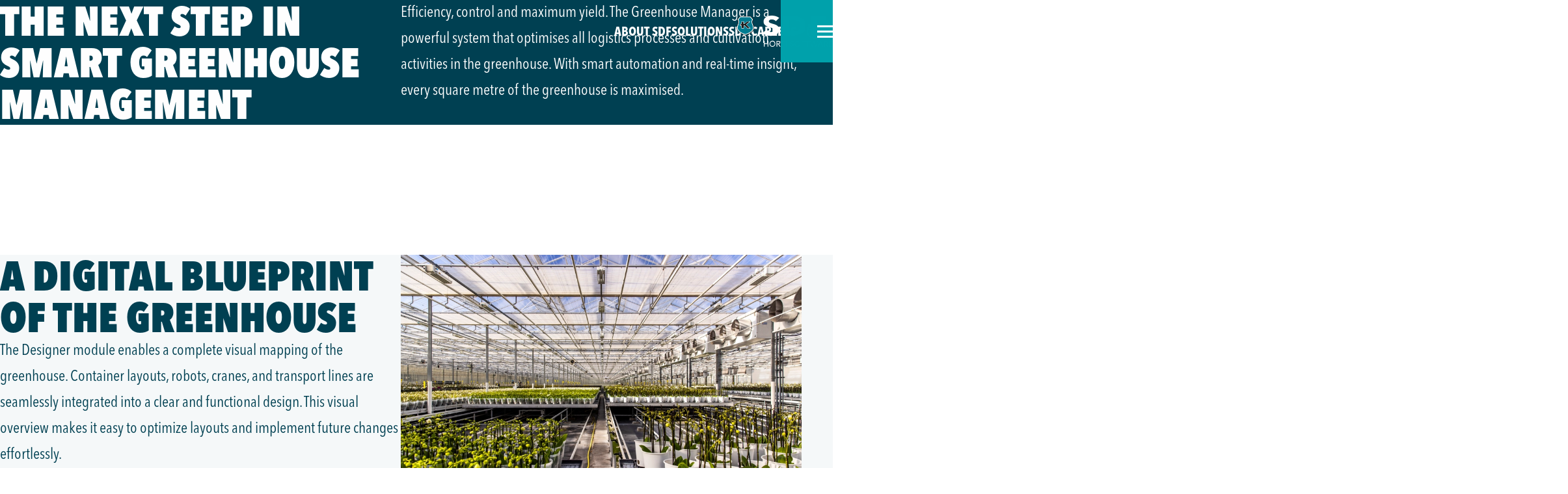

--- FILE ---
content_type: text/html; charset=utf-8
request_url: https://www.sdf.nl/en/innovations/greenhouse-manager
body_size: 9774
content:
<!DOCTYPE html>
<html lang="en" class="no-js" dir="ltr">
<head>
    <meta charset="utf-8">
    <meta name="author" content="Panorama Studios">
    <meta name="viewport" content="width=device-width, initial-scale=1">
        <link rel="apple-touch-icon" sizes="180x180" href="/favicons/sdf/apple-touch-icon.png">
        <link rel="icon" type="image/png" sizes="32x32" href="/favicons/sdf/favicon-32x32.png">
        <link rel="icon" type="image/png" sizes="16x16" href="/favicons/sdf/favicon-16x16.png">
        <link rel="manifest" href="/favicons/sdf/site.webmanifest">
        <link rel="mask-icon" color="#004052" href="/favicons/sdf/safari-pinned-tab.svg">
        <link rel="shortcut icon" href="/favicons/sdf/favicon.ico">
        <meta name="msapplication-TileColor" content="#ffffff">
        <meta name="msapplication-config" content="/favicons/sdf/browserconfig.xml">
        <meta name="theme-color" content="#ffffff">
            <title>Greenhouse Manager - SDF Horti Software</title>
            <link rel="canonical" href="https://www.sdf.nl/en/innovations/greenhouse-manager">
                <link rel="alternate" hreflang="nl" href="https://www.sdf.nl/nl/innovaties/greenhouse-manager">
                <link rel="alternate" hreflang="ar" href="https://www.sdf.nl/ar/&#x627;&#x644;&#x627;&#x628;&#x62A;&#x643;&#x627;&#x631;&#x627;&#x62A;/&#x645;&#x62F;&#x64A;&#x631;-&#x627;&#x644;&#x62F;&#x641;&#x64A;&#x626;&#x629;">
                <link rel="alternate" hreflang="en" href="https://www.sdf.nl/en/innovations/greenhouse-manager">
                <link rel="alternate" hreflang="x-default" href="https://www.sdf.nl/nl/innovaties/greenhouse-manager">

                <meta property="og:title" content="Greenhouse Manager">
    <meta property="og:type" content="website">
        <meta property="og:site_name" content="SDF Horti Software">
    <meta property="og:url" content="https://www.sdf.nl/en/innovations/greenhouse-manager">
    <meta name="twitter:card" content="Website pagina">
        <meta name="twitter:title" content="Greenhouse Manager">
    <meta name="twitter:site" content="https://x.com/KUBO_global">

    <script>
        document.documentElement.className = document.documentElement.className.replace('no-js', 'js');
    </script>
    
    
    
        <link rel="stylesheet" crossorigin="anonymous" href="/dist/application.07a0518422bd33f89874.css" />
    
    
	<script type="application/ld+json">
		{"@context":"https://schema.org","@type":"Organization","url":"https://www.sdf.nl/en","logo":"https://www.sdf.nl/media/z0rd0rqk/kubo-hawe-cultivation-systems-schild-rgb.png"}
	</script>

    
        <script>
            (function (w, d, s, l, i) {
            w[l] = w[l] || []; w[l].push({
            'gtm.start':
            new Date().getTime(), event: 'gtm.js'
            }); var f = d.getElementsByTagName(s)[0],
            j = d.createElement(s), dl = l != 'dataLayer' ? '&l=' + l : ''; j.async = true; j.src =
            'https://www.googletagmanager.com/gtm.js?id=' + i + dl; f.parentNode.insertBefore(j, f);
            })(window, document, 'script', 'dataLayer', 'GTM-57RVWVP');
        </script>
</head>
<body class="is-innovation">
        <noscript>
            <iframe src="https://www.googletagmanager.com/ns.html?id=GTM-57RVWVP" height="0" width="0" style="display:none;visibility:hidden"></iframe>
        </noscript>
    <header>
        <a aria-label="logo" class="logo is-homesdf" href="/en">
                <span class="visuallyhidden">SDF Horti Software</span>
        </a>

        <div class="highlighted-menu">
                <ul class="highlighted-menu-labels">
                            <li class="highlighted-menu__label-container">
                                    <a class="highlighted-menu__label" href="/en/about-sdf">About SDF</a>
                            </li>
                            <li class="highlighted-menu__label-container">
                                    <label class="highlighted-menu__label" for="1574">Solutions</label>
                            </li>
                            <li class="highlighted-menu__label-container">
                                    <label class="highlighted-menu__label" for="1957">SDF careers</label>
                            </li>
                </ul>
                            <input class="highlighted-menu-item__checkbox visuallyhidden" type="checkbox" id="1574" />
                            <div class="highlighted-menu-item">
                                <div class="container is-large">
                                    <div class="columns has-gutter-128 is-33-l">
                                        <div class="column has-image">
                                                <div class="highlighted-menu-item__image">
                                                        			<figure class="media is-3by2">
<picture><source sizes="(max-width: 432px) 432px, 600px" srcset="/media/jshgnv2t/ontwerp-zonder-titel-2.png?width=432&amp;height=288&amp;format=webp&amp;quality=99 432w, /media/jshgnv2t/ontwerp-zonder-titel-2.png?width=600&amp;height=400&amp;format=webp&amp;quality=99 600w" type="image/webp"><img alt="" height="400" loading="lazy" sizes="(max-width: 432px) 432px, 600px" src="/media/jshgnv2t/ontwerp-zonder-titel-2.png?width=600&amp;height=400&amp;quality=100" srcset="/media/jshgnv2t/ontwerp-zonder-titel-2.png?width=432&amp;height=288&amp;quality=100 432w, /media/jshgnv2t/ontwerp-zonder-titel-2.png?width=600&amp;height=400&amp;quality=100 600w" width="600" ></picture>	</figure>


                                                </div>
                                        </div>
                                        <div class="column has-text">
                                            <div class="highlighted-menu-item__text">
                                                    <h2 class="title is-sub"><span>Our solutions</span></h2>
                                                    <div class="content"><p>SDF Horti Software offers customized software solutions for nurseries, from inventory management to order processing. With our reliable and user-friendly systems, you can rely on smooth operations. From planning to labor registration.</p></div>
                                                    <a class="button is-filled" href="/en/solutions"><span>Discover all our solutions</span> <svg xmlns="http://www.w3.org/2000/svg" viewBox="0 0 466.67 400" class="icon is-arrow-right is-mirrorable">
    <path d="M266.67 400c-8.53 0-17.06-3.25-23.57-9.76-13.02-13.02-13.02-34.12 0-47.14l109.76-109.76H33.33C14.92 233.34 0 218.42 0 200.01s14.92-33.33 33.33-33.33h319.53L243.1 56.9c-13.02-13.02-13.02-34.12 0-47.14 13.02-13.02 34.12-13.02 47.14 0l166.67 166.67c3.47 3.47 6.01 7.51 7.63 11.81 1.11 2.94 1.81 6.08 2.05 9.35v.07c.06.78.08 1.56.08 2.34s-.03 1.56-.08 2.34v.07c-.24 3.27-.94 6.41-2.05 9.35a33.071 33.071 0 0 1-7.63 11.81L290.24 390.24c-6.51 6.51-15.04 9.76-23.57 9.76Z" />
</svg></a>
                                            </div>
                                        </div>
                                        <div class="column has-children">
                                                <ul class="highlighted-menu-item__children">
                                                        <li>
                                                            <a href="/en/solutions/hortiflow"><svg xmlns="http://www.w3.org/2000/svg" viewBox="0 0 466.67 400" class="icon is-arrow-right is-mirrorable">
    <path d="M266.67 400c-8.53 0-17.06-3.25-23.57-9.76-13.02-13.02-13.02-34.12 0-47.14l109.76-109.76H33.33C14.92 233.34 0 218.42 0 200.01s14.92-33.33 33.33-33.33h319.53L243.1 56.9c-13.02-13.02-13.02-34.12 0-47.14 13.02-13.02 34.12-13.02 47.14 0l166.67 166.67c3.47 3.47 6.01 7.51 7.63 11.81 1.11 2.94 1.81 6.08 2.05 9.35v.07c.06.78.08 1.56.08 2.34s-.03 1.56-.08 2.34v.07c-.24 3.27-.94 6.41-2.05 9.35a33.071 33.071 0 0 1-7.63 11.81L290.24 390.24c-6.51 6.51-15.04 9.76-23.57 9.76Z" />
</svg>Hortiflow</a>
                                                        </li>
                                                        <li>
                                                            <a href="/en/solutions/salesflow"><svg xmlns="http://www.w3.org/2000/svg" viewBox="0 0 466.67 400" class="icon is-arrow-right is-mirrorable">
    <path d="M266.67 400c-8.53 0-17.06-3.25-23.57-9.76-13.02-13.02-13.02-34.12 0-47.14l109.76-109.76H33.33C14.92 233.34 0 218.42 0 200.01s14.92-33.33 33.33-33.33h319.53L243.1 56.9c-13.02-13.02-13.02-34.12 0-47.14 13.02-13.02 34.12-13.02 47.14 0l166.67 166.67c3.47 3.47 6.01 7.51 7.63 11.81 1.11 2.94 1.81 6.08 2.05 9.35v.07c.06.78.08 1.56.08 2.34s-.03 1.56-.08 2.34v.07c-.24 3.27-.94 6.41-2.05 9.35a33.071 33.071 0 0 1-7.63 11.81L290.24 390.24c-6.51 6.51-15.04 9.76-23.57 9.76Z" />
</svg>Salesflow</a>
                                                        </li>
                                                        <li>
                                                            <a href="/en/solutions/greenhouse-manager"><svg xmlns="http://www.w3.org/2000/svg" viewBox="0 0 466.67 400" class="icon is-arrow-right is-mirrorable">
    <path d="M266.67 400c-8.53 0-17.06-3.25-23.57-9.76-13.02-13.02-13.02-34.12 0-47.14l109.76-109.76H33.33C14.92 233.34 0 218.42 0 200.01s14.92-33.33 33.33-33.33h319.53L243.1 56.9c-13.02-13.02-13.02-34.12 0-47.14 13.02-13.02 34.12-13.02 47.14 0l166.67 166.67c3.47 3.47 6.01 7.51 7.63 11.81 1.11 2.94 1.81 6.08 2.05 9.35v.07c.06.78.08 1.56.08 2.34s-.03 1.56-.08 2.34v.07c-.24 3.27-.94 6.41-2.05 9.35a33.071 33.071 0 0 1-7.63 11.81L290.24 390.24c-6.51 6.51-15.04 9.76-23.57 9.76Z" />
</svg>Greenhouse Manager</a>
                                                        </li>
                                                        <li>
                                                            <a href="/en/solutions/workflow"><svg xmlns="http://www.w3.org/2000/svg" viewBox="0 0 466.67 400" class="icon is-arrow-right is-mirrorable">
    <path d="M266.67 400c-8.53 0-17.06-3.25-23.57-9.76-13.02-13.02-13.02-34.12 0-47.14l109.76-109.76H33.33C14.92 233.34 0 218.42 0 200.01s14.92-33.33 33.33-33.33h319.53L243.1 56.9c-13.02-13.02-13.02-34.12 0-47.14 13.02-13.02 34.12-13.02 47.14 0l166.67 166.67c3.47 3.47 6.01 7.51 7.63 11.81 1.11 2.94 1.81 6.08 2.05 9.35v.07c.06.78.08 1.56.08 2.34s-.03 1.56-.08 2.34v.07c-.24 3.27-.94 6.41-2.05 9.35a33.071 33.071 0 0 1-7.63 11.81L290.24 390.24c-6.51 6.51-15.04 9.76-23.57 9.76Z" />
</svg>Workflow</a>
                                                        </li>
                                                        <li>
                                                            <a href="/en/solutions/stockflow"><svg xmlns="http://www.w3.org/2000/svg" viewBox="0 0 466.67 400" class="icon is-arrow-right is-mirrorable">
    <path d="M266.67 400c-8.53 0-17.06-3.25-23.57-9.76-13.02-13.02-13.02-34.12 0-47.14l109.76-109.76H33.33C14.92 233.34 0 218.42 0 200.01s14.92-33.33 33.33-33.33h319.53L243.1 56.9c-13.02-13.02-13.02-34.12 0-47.14 13.02-13.02 34.12-13.02 47.14 0l166.67 166.67c3.47 3.47 6.01 7.51 7.63 11.81 1.11 2.94 1.81 6.08 2.05 9.35v.07c.06.78.08 1.56.08 2.34s-.03 1.56-.08 2.34v.07c-.24 3.27-.94 6.41-2.05 9.35a33.071 33.071 0 0 1-7.63 11.81L290.24 390.24c-6.51 6.51-15.04 9.76-23.57 9.76Z" />
</svg>Stockflow</a>
                                                        </li>
                                                        <li>
                                                            <a href="/en/solutions/visionflow"><svg xmlns="http://www.w3.org/2000/svg" viewBox="0 0 466.67 400" class="icon is-arrow-right is-mirrorable">
    <path d="M266.67 400c-8.53 0-17.06-3.25-23.57-9.76-13.02-13.02-13.02-34.12 0-47.14l109.76-109.76H33.33C14.92 233.34 0 218.42 0 200.01s14.92-33.33 33.33-33.33h319.53L243.1 56.9c-13.02-13.02-13.02-34.12 0-47.14 13.02-13.02 34.12-13.02 47.14 0l166.67 166.67c3.47 3.47 6.01 7.51 7.63 11.81 1.11 2.94 1.81 6.08 2.05 9.35v.07c.06.78.08 1.56.08 2.34s-.03 1.56-.08 2.34v.07c-.24 3.27-.94 6.41-2.05 9.35a33.071 33.071 0 0 1-7.63 11.81L290.24 390.24c-6.51 6.51-15.04 9.76-23.57 9.76Z" />
</svg>Visionflow</a>
                                                        </li>
                                                        <li>
                                                            <a href="/en/solutions/growflow"><svg xmlns="http://www.w3.org/2000/svg" viewBox="0 0 466.67 400" class="icon is-arrow-right is-mirrorable">
    <path d="M266.67 400c-8.53 0-17.06-3.25-23.57-9.76-13.02-13.02-13.02-34.12 0-47.14l109.76-109.76H33.33C14.92 233.34 0 218.42 0 200.01s14.92-33.33 33.33-33.33h319.53L243.1 56.9c-13.02-13.02-13.02-34.12 0-47.14 13.02-13.02 34.12-13.02 47.14 0l166.67 166.67c3.47 3.47 6.01 7.51 7.63 11.81 1.11 2.94 1.81 6.08 2.05 9.35v.07c.06.78.08 1.56.08 2.34s-.03 1.56-.08 2.34v.07c-.24 3.27-.94 6.41-2.05 9.35a33.071 33.071 0 0 1-7.63 11.81L290.24 390.24c-6.51 6.51-15.04 9.76-23.57 9.76Z" />
</svg>Growflow</a>
                                                        </li>
                                                        <li>
                                                            <a href="/en/solutions/data-manager"><svg xmlns="http://www.w3.org/2000/svg" viewBox="0 0 466.67 400" class="icon is-arrow-right is-mirrorable">
    <path d="M266.67 400c-8.53 0-17.06-3.25-23.57-9.76-13.02-13.02-13.02-34.12 0-47.14l109.76-109.76H33.33C14.92 233.34 0 218.42 0 200.01s14.92-33.33 33.33-33.33h319.53L243.1 56.9c-13.02-13.02-13.02-34.12 0-47.14 13.02-13.02 34.12-13.02 47.14 0l166.67 166.67c3.47 3.47 6.01 7.51 7.63 11.81 1.11 2.94 1.81 6.08 2.05 9.35v.07c.06.78.08 1.56.08 2.34s-.03 1.56-.08 2.34v.07c-.24 3.27-.94 6.41-2.05 9.35a33.071 33.071 0 0 1-7.63 11.81L290.24 390.24c-6.51 6.51-15.04 9.76-23.57 9.76Z" />
</svg>Data Manager</a>
                                                        </li>
                                                </ul>
                                        </div>
                                    </div>
                                </div>
                            </div>
                            <input class="highlighted-menu-item__checkbox visuallyhidden" type="checkbox" id="1957" />
                            <div class="highlighted-menu-item">
                                <div class="container is-large">
                                    <div class="columns has-gutter-128 is-33-l">
                                        <div class="column has-image">
                                                <div class="highlighted-menu-item__image">
                                                        			<figure class="media is-3by2">
<picture><source sizes="(max-width: 432px) 432px, 600px" srcset="/media/os3hrdhw/webres_6942_fdf_241128.webp?width=432&amp;height=288&amp;format=webp&amp;quality=99 432w, /media/os3hrdhw/webres_6942_fdf_241128.webp?width=600&amp;height=400&amp;format=webp&amp;quality=99 600w" type="image/webp"><img alt="" height="400" loading="lazy" sizes="(max-width: 432px) 432px, 600px" src="/media/os3hrdhw/webres_6942_fdf_241128.webp?width=600&amp;height=400&amp;quality=100" srcset="/media/os3hrdhw/webres_6942_fdf_241128.webp?width=432&amp;height=288&amp;quality=100 432w, /media/os3hrdhw/webres_6942_fdf_241128.webp?width=600&amp;height=400&amp;quality=100 600w" width="600" ></picture>	</figure>


                                                </div>
                                        </div>
                                        <div class="column has-text">
                                            <div class="highlighted-menu-item__text">
                                                    <h2 class="title is-sub"><span>You can go either way!</span></h2>
                                                    <div class="content"><p>Working at SDF means working for the future. Join our team and help push boundaries. Be at the forefront of developing the latest innovations and have answers to the challenges of our world. Your skills are essential in making tomorrow’s world possible today.</p></div>
                                                    <a class="button is-filled" href="https://www.werkenbijkubogroup.nl/nl/sdf-horti-software" rel="noopener" target="_blank"><span>View jobs</span> <svg xmlns="http://www.w3.org/2000/svg" viewBox="0 0 466.67 400" class="icon is-arrow-right is-mirrorable">
    <path d="M266.67 400c-8.53 0-17.06-3.25-23.57-9.76-13.02-13.02-13.02-34.12 0-47.14l109.76-109.76H33.33C14.92 233.34 0 218.42 0 200.01s14.92-33.33 33.33-33.33h319.53L243.1 56.9c-13.02-13.02-13.02-34.12 0-47.14 13.02-13.02 34.12-13.02 47.14 0l166.67 166.67c3.47 3.47 6.01 7.51 7.63 11.81 1.11 2.94 1.81 6.08 2.05 9.35v.07c.06.78.08 1.56.08 2.34s-.03 1.56-.08 2.34v.07c-.24 3.27-.94 6.41-2.05 9.35a33.071 33.071 0 0 1-7.63 11.81L290.24 390.24c-6.51 6.51-15.04 9.76-23.57 9.76Z" />
</svg></a>
                                            </div>
                                        </div>
                                        <div class="column has-children">
                                        </div>
                                    </div>
                                </div>
                            </div>
        </div>
        <div class="highlighted-menu-backdrop"></div>
            <div class="dropdown languages">
        <input class="dropdown__checkbox visuallyhidden" type="checkbox" id="97af81a5-6a91-45df-8e1c-70bd3947951d">
        <label for="97af81a5-6a91-45df-8e1c-70bd3947951d" class="languages__label dropdown__toggler">
            <span class="visuallyhidden">en</span>
            <svg xmlns="http://www.w3.org/2000/svg" viewBox="0 0 800 800">
    <path d="M400 800C180 800 0 620 0 400S180 0 400 0s400 180 400 400-180 400-400 400M73.33 333.33c-3.33 20-6.67 43.33-6.67 66.67 0 183.33 150 333.33 333.33 333.33h16.67c-10-16.67-16.67-40-16.67-70 0-23.33-10-30-33.33-43.33-43.33-20-86.67-53.33-53.33-146.67 0-3.33-13.33-6.67-20-10-36.67-10-46.67-40-50-60-3.33-13.33-6.67-30-20-40-23.33-23.33-100-33.33-150-30M310 400c10 3.33 43.33 13.33 60 43.33 10 16.67 10 33.33 3.33 53.33-16.67 46.67-10 50 20 63.33 26.67 13.33 73.33 36.67 73.33 103.33 0 16.67 3.33 33.33 13.33 43.33 6.67 6.67 10 10 16.67 10 13.33 0 13.33-16.67 13.33-23.33 0-53.33 26.67-93.33 46.67-126.67 13.33-23.33 26.67-43.33 26.67-60 0-23.33-13.33-33.33-46.67-46.67-10-3.33-20-10-30-13.33-10-6.67-20-13.33-30-20-20-16.67-33.33-26.67-76.67-26.67h-13.33l-10-10c-20-16.67-76.67-66.67-40-140 10-20 26.67-33.33 40-43.33 23.33-16.67 36.67-26.67 36.67-70 0-36.67-33.33-70-50-70-120 13.33-223.33 90-270 196.67 50 0 136.67 6.67 176.67 53.33 23.33 23.33 30 50 33.33 70 3.33 6.67 6.67 10 6.67 13.33m103.33-66.67c53.33 3.33 80 20 103.33 36.67 6.67 6.67 13.33 10 23.33 13.33 6.67 3.33 13.33 6.67 23.33 10 33.33 16.67 86.67 40 86.67 110 0 40-20 70-36.67 96.67s-33.33 50-33.33 80c90-56.67 153.33-160 153.33-280 0-163.33-116.67-296.67-270-326.67 10 20 16.67 43.33 16.67 66.67 0 76.67-40 106.67-66.67 123.33-10 6.67-16.67 13.33-20 16.67-3.33 13.33-6.67 26.67 20 53.33" />
</svg>
        </label>
        <ul class="languages__list dropdown__content">
                        <li class="languages__item-container"><a href="/nl/innovaties/greenhouse-manager" class="languages__item"><span>Nederlands</span></a></li>
                        <li class="languages__item-container"><a href="/ar/&#x627;&#x644;&#x627;&#x628;&#x62A;&#x643;&#x627;&#x631;&#x627;&#x62A;/&#x645;&#x62F;&#x64A;&#x631;-&#x627;&#x644;&#x62F;&#x641;&#x64A;&#x626;&#x629;" class="languages__item"><span>&#x627;&#x644;&#x639;&#x631;&#x628;&#x64A;&#x629;</span></a></li>
                    <li class="languages__item-container en"><span class="languages__item">English</span></li>
        </ul>
    </div>


            <input type="checkbox" id="side-bar__toggler" class="visuallyhidden">
            <label for="side-bar__toggler" class="hamburger">
                <i></i>
                <span>Menu</span>
            </label>
            <label for="side-bar__toggler" class="side-bar__backdrop">
                <span class="visuallyhidden">Menu</span>
            </label>
            <div class="side-bar" data-lenis-prevent>
                <nav class="side-bar__navigation">
                    <ul class="navigation">
                                        <li >
                 
                        <a href="/en/about-sdf" >
                            <span>About SDF</span>
                        </a>
                </li>
                <li  class="has-children" >
                 
                        <input type="checkbox" id="51dd2097-4d1e-492e-83b4-05ba63841d68" class="visuallyhidden">
                        <label for="51dd2097-4d1e-492e-83b4-05ba63841d68"> <svg xmlns="http://www.w3.org/2000/svg" viewBox="0 0 400 466.67">
    <path d="M0 266.67c0-8.53 3.25-17.06 9.76-23.57 13.02-13.02 34.12-13.02 47.14 0l109.76 109.76V33.33C166.67 14.92 181.59 0 200 0c18.41 0 33.33 14.92 33.33 33.33v319.53L343.09 243.1c13.02-13.02 34.12-13.02 47.14 0 13.02 13.02 13.02 34.12 0 47.14L223.56 456.91a33.245 33.245 0 0 1-11.81 7.63 33.349 33.349 0 0 1-9.35 2.05h-.07c-.78.06-1.56.08-2.34.08s-1.56-.03-2.34-.08h-.07c-3.27-.24-6.41-.94-9.35-2.05a33.071 33.071 0 0 1-11.81-7.63L9.76 290.24C3.25 283.73 0 275.2 0 266.67Z" />
</svg> </label>
                        <a href="/en/solutions">
                            <span>Solutions</span>
                        </a>
                        <ul>
                <li >
                 
                        <a href="/en/solutions/hortiflow"  target="" >
                            <span>Hortiflow</span>
                        </a>
                </li>
                <li >
                 
                        <a href="/en/solutions/salesflow"  target="" >
                            <span>Salesflow</span>
                        </a>
                </li>
                <li >
                 
                        <a href="/en/solutions/greenhouse-manager"  target="" >
                            <span>Greenhouse Manager</span>
                        </a>
                </li>
                <li >
                 
                        <a href="/en/solutions/workflow" >
                            <span>Workflow</span>
                        </a>
                </li>
                <li >
                 
                        <a href="/en/solutions/stockflow" >
                            <span>Stockflow</span>
                        </a>
                </li>
                <li >
                 
                        <a href="/en/solutions/visionflow" >
                            <span>Visionflow</span>
                        </a>
                </li>
                <li >
                 
                        <a href="/en/solutions/growflow" >
                            <span>Growflow</span>
                        </a>
                </li>
                <li >
                 
                        <a href="/en/solutions/data-manager" >
                            <span>Data Manager</span>
                        </a>
                </li>
                        </ul>
                </li>
                <li  class="is-active" >
                 
                        <a href="/en/innovations" >
                            <span>Innovations</span>
                        </a>
                </li>
                <li >
                 
                        <a href="/en/news" >
                            <span>News</span>
                        </a>
                </li>
                <li >
                 
                        <a href="/en/agenda" >
                            <span>Agenda</span>
                        </a>
                </li>
                <li >
                 
                        <a href="/en/support" >
                            <span>Support</span>
                        </a>
                </li>
                <li >
                 
                        <a href="/en/sdf-careers" >
                            <span>SDF careers</span>
                        </a>
                </li>
                <li >
                 
                        <a href="/en/contact" >
                            <span>Contact</span>
                        </a>
                </li>

                    </ul>
                </nav>
            </div>
            <div class="search">
                <button class="search__button"><span class="visuallyhidden">Search</span><svg xmlns="http://www.w3.org/2000/svg" viewBox="0 0 666.67 666.67" class="icon is-search">
    <path d="M633.33 666.67c-8.51 0-17.03-3.24-23.54-9.73l-151.3-150.85c-49.74 39.27-110.81 60.58-175.16 60.58-75.68 0-146.83-29.47-200.35-82.99C29.47 430.17 0 359.01 0 283.33S29.47 136.5 82.99 82.99C136.5 29.47 207.65 0 283.33 0s146.83 29.47 200.35 82.99c53.51 53.51 82.99 124.67 82.99 200.35 0 64.57-21.45 125.83-60.98 175.67l151.18 150.73c13.04 13 13.07 34.1.07 47.14-6.51 6.53-15.06 9.8-23.61 9.8Zm-350-600c-119.47 0-216.67 97.2-216.67 216.67s97.2 216.67 216.67 216.67S500 402.81 500 283.34 402.8 66.67 283.33 66.67Z" />
</svg></button>
                <dialog class="search__dialog">
                    <span class="search__close"><svg class="icon icon--close" xmlns="http://www.w3.org/2000/svg" viewBox="0 0 384 384.2"><path d="M379.65,322.9L248.45,191.2,379.95,61.2c5.4-5.4,5.4-14.2,0-19.6L342.55,4c-2.6-2.6-6.1-4-9.8-4s-7.2,1.5-9.8,4L192.05,133.6,60.95,4.1C58.35,1.5,54.85,.1,51.15,.1s-7.2,1.5-9.8,4L4.05,41.7c-5.4,5.4-5.4,14.2,0,19.6L135.55,191.3,4.45,322.9c-2.6,2.6-4.1,6.1-4.1,9.8s1.4,7.2,4.1,9.8l37.4,37.6c2.7,2.7,6.2,4.1,9.8,4.1s7.1-1.3,9.8-4.1L192.05,248.9l130.7,131.1c2.7,2.7,6.2,4.1,9.8,4.1s7.1-1.3,9.8-4.1l37.4-37.6c2.6-2.6,4.1-6.1,4.1-9.8-.1-3.6-1.6-7.1-4.2-9.7Z" /></svg></span>
                    <form class="search__form" method="get" action="/en/search">
                        <label for="e7cbf269-e39b-43ff-8c54-c3035c52c836">
                            <span class="visuallyhidden">Search:</span>
                            <svg xmlns="http://www.w3.org/2000/svg" viewBox="0 0 666.67 666.67" class="icon is-search">
    <path d="M633.33 666.67c-8.51 0-17.03-3.24-23.54-9.73l-151.3-150.85c-49.74 39.27-110.81 60.58-175.16 60.58-75.68 0-146.83-29.47-200.35-82.99C29.47 430.17 0 359.01 0 283.33S29.47 136.5 82.99 82.99C136.5 29.47 207.65 0 283.33 0s146.83 29.47 200.35 82.99c53.51 53.51 82.99 124.67 82.99 200.35 0 64.57-21.45 125.83-60.98 175.67l151.18 150.73c13.04 13 13.07 34.1.07 47.14-6.51 6.53-15.06 9.8-23.61 9.8Zm-350-600c-119.47 0-216.67 97.2-216.67 216.67s97.2 216.67 216.67 216.67S500 402.81 500 283.34 402.8 66.67 283.33 66.67Z" />
</svg>
                        </label>
                        <input type="text" id="e7cbf269-e39b-43ff-8c54-c3035c52c836" required class="search__input" name="q" placeholder="Search" />
                        <input type="submit" class="search__submit" formnovalidate />
                    </form>
                </dialog>
            </div>
    </header>
    <main>
        		<section class="text-header">
    <div class="text-header__content">
        <div class="container">
                <div class="columns has-gutter-48 is-50-l">
                    <div class="column">
                        <h1 class="title">
<span>The next step in smart greenhouse management</span>                        </h1>
                    </div>
                        <div class="column">
                            <div class="content">
                                <p>Efficiency, control and maximum yield. The Greenhouse Manager is a powerful system that optimises all logistics processes and cultivation activities in the greenhouse. With smart automation and real-time insight, every square metre of the greenhouse is maximised.</p>
                            </div>
                        </div>
                </div>
        </div>
    </div>
</section>
		                <section class="content-block text-block text-block-landscape is-right has-light-top has-light-bottom">
    <div class="columns has-gutter-48 is-50-l" data-aos="fade-in">
        <div class="column has-content">
            <div class="content-block__content">
                    <h2 class="title">
                        <span class="MsoNormal"><span style="mso-ansi-language: EN-US;" lang="EN-US">A Digital Blueprint of the Greenhouse</span></span>
                    </h2>
                    <div class="content">
                        <p>The Designer module enables a complete visual mapping of the greenhouse. Container layouts, robots, cranes, and transport lines are seamlessly integrated into a clear and functional design. This visual overview makes it easy to optimize layouts and implement future changes effortlessly.<br><br><strong>Full control over logistic operations</strong><br>The Manager module links the greenhouse layout to a PLC-controlled system. Containers are tracked and controlled in real-time, ensuring that all movements are executed automatically. Whether zooming in for detail or out for a full overview, the entire process stays under control at all times.</p>
                    </div>
            </div>
        </div>
        <div class="column has-media">
                			<figure class="media is-3by2">
<picture><source sizes="(max-width: 432px) 432px, (max-width: 768px) 768px, 960px" srcset="/media/aradqvkx/20250226-sdf-opti-flor-9548-web.jpg?width=432&amp;height=288&amp;format=webp&amp;quality=99 432w, /media/aradqvkx/20250226-sdf-opti-flor-9548-web.jpg?width=768&amp;height=512&amp;format=webp&amp;quality=99 768w, /media/aradqvkx/20250226-sdf-opti-flor-9548-web.jpg?width=960&amp;height=640&amp;format=webp&amp;quality=99 960w" type="image/webp"><img alt="" height="640" loading="lazy" sizes="(max-width: 432px) 432px, (max-width: 768px) 768px, 960px" src="/media/aradqvkx/20250226-sdf-opti-flor-9548-web.jpg?width=960&amp;height=640&amp;quality=100" srcset="/media/aradqvkx/20250226-sdf-opti-flor-9548-web.jpg?width=432&amp;height=288&amp;quality=100 432w, /media/aradqvkx/20250226-sdf-opti-flor-9548-web.jpg?width=768&amp;height=512&amp;quality=100 768w, /media/aradqvkx/20250226-sdf-opti-flor-9548-web.jpg?width=960&amp;height=640&amp;quality=100 960w" width="960" ></picture>	</figure>


        </div>
    </div>
</section>

		                <section class="content-block text-block text-block-landscape is-left has-white-top has-white-bottom">
    <div class="columns has-gutter-48 is-50-l" data-aos="fade-in">
        <div class="column has-content">
            <div class="content-block__content">
                    <h2 class="title">
                        <span><strong>Efficient Transport</strong> Without Wasted Time</span>
                    </h2>
                    <div class="content">
                        <ul class="check-list">
<li>Intelligent routing ensures quick container movement;</li>
<li>Predefined routes help avoid delays;</li>
<li>Containers are automatically assigned to the right departments;</li>
<li>Tasks such as harvesting, delivery, or spacing can be prioritized with flexibility. </li>
</ul>
                    </div>
            </div>
        </div>
        <div class="column has-media">
                			<figure class="media is-3by2">
<picture><source sizes="(max-width: 432px) 432px, (max-width: 768px) 768px, 960px" srcset="/media/lkfkjtgo/afbeelding-greenhouse-manager.png?width=432&amp;height=288&amp;format=webp&amp;quality=99 432w, /media/lkfkjtgo/afbeelding-greenhouse-manager.png?width=768&amp;height=512&amp;format=webp&amp;quality=99 768w, /media/lkfkjtgo/afbeelding-greenhouse-manager.png?width=960&amp;height=640&amp;format=webp&amp;quality=99 960w" type="image/webp"><img alt="" height="640" loading="lazy" sizes="(max-width: 432px) 432px, (max-width: 768px) 768px, 960px" src="/media/lkfkjtgo/afbeelding-greenhouse-manager.png?width=960&amp;height=640&amp;quality=100" srcset="/media/lkfkjtgo/afbeelding-greenhouse-manager.png?width=432&amp;height=288&amp;quality=100 432w, /media/lkfkjtgo/afbeelding-greenhouse-manager.png?width=768&amp;height=512&amp;quality=100 768w, /media/lkfkjtgo/afbeelding-greenhouse-manager.png?width=960&amp;height=640&amp;quality=100 960w" width="960" ></picture>			<figcaption>
				Example dashboard
			</figcaption>	
	</figure>


        </div>
    </div>
</section>

		                <section class="content-block text-block text-block-landscape is-right has-light-top has-light-bottom">
    <div class="columns has-gutter-48 is-50-l" data-aos="fade-in">
        <div class="column has-content">
            <div class="content-block__content">
                    <h2 class="title">
                        <span>Greenhouse control<strong data-start="91" data-end="125"> at a glance</strong></span>
                    </h2>
                    <div class="content">
                        <p>Watch the video to see how the Greenhouse Manager works. This smart and visual software gives you real-time insight into cultivation, logistics and planning. Developed for and with growers, fully compatible with HAWE systems.</p>
                    </div>
            </div>
        </div>
        <div class="column has-media">
                			<figure class="media is-3by2 has-video">
		<a href="https://youtu.be/T8NCzfboxzE&mute=0&muted=false" target="_blank" rel="modal">
<picture><source sizes="(max-width: 432px) 432px, (max-width: 768px) 768px, 960px" srcset="/media/rjjlbdih/p1040577.jpg?width=432&amp;height=288&amp;format=webp&amp;quality=99 432w, /media/rjjlbdih/p1040577.jpg?width=768&amp;height=512&amp;format=webp&amp;quality=99 768w, /media/rjjlbdih/p1040577.jpg?width=960&amp;height=640&amp;format=webp&amp;quality=99 960w" type="image/webp"><img alt="" height="640" loading="lazy" sizes="(max-width: 432px) 432px, (max-width: 768px) 768px, 960px" src="/media/rjjlbdih/p1040577.jpg?width=960&amp;height=640&amp;quality=100" srcset="/media/rjjlbdih/p1040577.jpg?width=432&amp;height=288&amp;quality=100 432w, /media/rjjlbdih/p1040577.jpg?width=768&amp;height=512&amp;quality=100 768w, /media/rjjlbdih/p1040577.jpg?width=960&amp;height=640&amp;quality=100 960w" width="960" ></picture>				<span class="media__video"><svg xmlns="http://www.w3.org/2000/svg" viewBox="0 0 320 384" class="icon is-play is-mirrorable">
    <path d="M0 384V0l320 192L0 384z" />
</svg></span>
		</a>
	</figure>


        </div>
    </div>
</section>

		        <section class="content-block text-block text-block-no-image has-dark-top has-dark-bottom">
    <div class="container is-smaller" data-aos="fade-in">
        <div class="content-block__content">
                <h2 class="title has-more-margin">
                    <span><strong>Automated crop management </strong>from start to finish</span>
                </h2>
                <div class="content">
                    <p>Manual registrations are no longer necessary, as everything is now managed digitally. Containers and lots are provided with unique codes and status labels, so that the entire cultivation history is automatically maintained. Daily tasks such as watering and moving plants are automated. This not only offers convenience, but also provides better insight into cultivation data, which in turn contributes to more efficient planning and process optimization.</p>
                </div>
        </div>
    </div>
</section>

		    <section class="content-block text-columns-block has-white-top has-white-bottom">
        <div class="text-columns-block__slider" data-aos="fade-in">
            <div class="container">
                <div class="columns has-gutter-128 has-no-wrap">
                        <div class="column">
                                <h3 class="shortcut__title title is-sub"><span>Smart Task Planning, Tailored to the Greenhouse</span></h3>
                                <div class="content"><p>The integrated task management system keeps every process tightly organized. Tasks are automatically scheduled based on:</p>
<ul class="check-list">
<li>Start and end times;</li>
<li>Process priority (e.g., delivery begore relocation);</li>
<li>Container characteristics and crop stage;</li>
<li>The fastest and most efficient route within the system.&nbsp;</li>
</ul></div>
                        </div>
                        <div class="column">
                                <h3 class="shortcut__title title is-sub"><span>Why choose the greenhouse manager?&nbsp;</span></h3>
                                <div class="content"><ul class="check-list">
<li>Full control over logistics and crop operation;</li>
<li>Less manual labor, more efficiency;</li>
<li>Real-time data for better decisions;</li>
<li>Seamless integration witch existing greenhouses;</li>
<li>Ready for scaling and future growth.</li>
</ul></div>
                        </div>
                </div>
            </div>
        </div>
        <div class="text-columns-block__slider-controls" data-aos="fade-in">
            <div class="container">
                <div class="swiper-buttons">
                    <button class="swiper-button-prev"><svg xmlns="http://www.w3.org/2000/svg" viewBox="0 0 615.69 474.26" class="icon is-arrow-thin-left is-mirrorable">
    <path d="M237.13 474.26c-6.4 0-12.8-2.44-17.68-7.32l-212-212.01h-.01c-.04-.05-.07-.09-.11-.12s-.07-.07-.11-.11l-.02-.02-.09-.09-.03-.03-.07-.07-.05-.05h-.01c-2.23-2.34-3.93-5-5.08-7.82l-.02-.05v-.04c-1.1-2.68-1.74-5.59-1.83-8.64H.01v-1.5c.09-3.05.73-5.97 1.81-8.65v-.04l.04-.05c1.16-2.82 2.85-5.48 5.08-7.81h.01l.05-.06.07-.07.03-.03.09-.09.02-.02.11-.11.11-.11h.01L219.45 7.32c9.76-9.76 25.59-9.76 35.36 0 9.76 9.76 9.76 25.59 0 35.35L85.35 212.13h505.33c13.81 0 25 11.19 25 25s-11.19 25-25 25H85.35l169.46 169.45c9.76 9.76 9.76 25.59 0 35.36-4.88 4.88-11.28 7.32-17.68 7.32Z" />
</svg></button>
                    <button class="swiper-button-next"><svg xmlns="http://www.w3.org/2000/svg" viewBox="0 0 615.69 474.26" class="icon is-arrow-thin-right is-mirrorable">
    <path d="M378.55 0c6.4 0 12.8 2.44 17.68 7.32l212.01 212.01h.01c.04.05.07.09.11.12s.07.07.11.11l.02.02.09.09.03.03.07.07.05.05h.01c2.23 2.34 3.93 5 5.08 7.82l.02.05v.04c1.1 2.68 1.74 5.59 1.83 8.64s0 .09 0 .13v1.37c-.09 3.05-.73 5.97-1.81 8.65v.04l-.04.05a25.068 25.068 0 0 1-5.08 7.81h-.01l-.05.06-.07.07-.03.03-.09.09-.02.02-.11.11-.11.11h-.01L396.23 466.93c-9.76 9.76-25.59 9.76-35.36 0-9.76-9.76-9.76-25.59 0-35.35l169.46-169.45H25c-13.81 0-25-11.19-25-25s11.19-25 25-25h505.33L360.88 42.68c-9.76-9.76-9.76-25.59 0-35.36A24.902 24.902 0 0 1 378.55 0Z" />
</svg></button>
                </div>
                <div class="swiper-progress"></div>
            </div>
        </div>
    </section>


        		    <div class="call-to-action content-block">
        <div class="call-to-action__container">
            <div class="container">
                <div class="call-to-action__content-container">
                        <h2 class="title" data-aos="fade"><span>We are sdf.</span><span>Partners in workflow</span></h2>
                        <div class="buttons" data-aos="fade">
                            <a class="button is-filled" href="/en/about-sdf"><span>About SDF</span> <svg xmlns="http://www.w3.org/2000/svg" viewBox="0 0 466.67 400" class="icon is-arrow-right is-mirrorable">
    <path d="M266.67 400c-8.53 0-17.06-3.25-23.57-9.76-13.02-13.02-13.02-34.12 0-47.14l109.76-109.76H33.33C14.92 233.34 0 218.42 0 200.01s14.92-33.33 33.33-33.33h319.53L243.1 56.9c-13.02-13.02-13.02-34.12 0-47.14 13.02-13.02 34.12-13.02 47.14 0l166.67 166.67c3.47 3.47 6.01 7.51 7.63 11.81 1.11 2.94 1.81 6.08 2.05 9.35v.07c.06.78.08 1.56.08 2.34s-.03 1.56-.08 2.34v.07c-.24 3.27-.94 6.41-2.05 9.35a33.071 33.071 0 0 1-7.63 11.81L290.24 390.24c-6.51 6.51-15.04 9.76-23.57 9.76Z" />
</svg></a>
                        </div>
                </div>
            </div>
                <figure class="call-to-action__image-container">
                    <picture>
                        <source media="(max-width: 432px)" srcset="/media/41cjj20n/p1041223.jpg?width=432&amp;height=640&amp;format=webp&amp;v=1db9ff084b03730" />
                        <source media="(max-width: 432px)" srcset="/media/41cjj20n/p1041223.jpg?width=432&amp;height=640&amp;v=1db9ff084b03730" />
                        <source media="(max-width: 768px)" srcset="/media/41cjj20n/p1041223.jpg?width=768&amp;height=640&amp;format=webp&amp;v=1db9ff084b03730" />
                        <source media="(max-width: 768px)" srcset="/media/41cjj20n/p1041223.jpg?width=768&amp;height=640&amp;v=1db9ff084b03730" />
                        <source media="(max-width: 1024px)" srcset="/media/41cjj20n/p1041223.jpg?width=1024&amp;height=720&amp;format=webp&amp;v=1db9ff084b03730" />
                        <source media="(max-width: 1024px)" srcset="/media/41cjj20n/p1041223.jpg?width=1024&amp;height=720&amp;v=1db9ff084b03730" />
                        <source media="(max-width: 1440px)" srcset="/media/41cjj20n/p1041223.jpg?width=1440&amp;height=720&amp;format=webp&amp;v=1db9ff084b03730" />
                        <source media="(max-width: 1440px)" srcset="/media/41cjj20n/p1041223.jpg?width=1440&amp;height=720&amp;v=1db9ff084b03730" />
                        <source media="(max-width: 1920px)" srcset="/media/41cjj20n/p1041223.jpg?width=1920&amp;height=720&amp;format=webp&amp;v=1db9ff084b03730" />
                        <source media="(max-width: 1920px)" srcset="/media/41cjj20n/p1041223.jpg?width=1920&amp;height=720&amp;v=1db9ff084b03730" />
                        <source srcset="/media/41cjj20n/p1041223.jpg?width=2560&amp;height=720&amp;format=webp&amp;v=1db9ff084b03730" />
                        <img class="call-to-action__image" width="2560" height="720" src="/media/41cjj20n/p1041223.jpg?width=2560&amp;height=720&amp;v=1db9ff084b03730" loading="lazy" />
                    </picture>
                </figure>
        </div>
    </div>


    </main>
    <footer>
        <div class="footer-block">
    <div class="container">
            <ul class="footer-block__links">
                    <li>
<a href="/en/solutions">Solutions</a>                    </li>
                    <li>
<a href="/en/news">News</a>                    </li>
                    <li>
<a href="/en/about-sdf">About SDF</a>                    </li>
                    <li>
<a href="/en/support">Support</a>                    </li>
                    <li>
<a href="/en/contact">Contact</a>                    </li>
            </ul>    
        <div class="columns has-gutter-48 is-33-l">
                <div class="column" data-aos="fade">
        <h2 class="title is-sub">
            <span><strong>SDF is there for you.</strong> Anywhere in the world. Anytime. Contact us directly.</span>
        </h2>
        <div class="content">
            <table>
<tbody>
<tr>
<td><strong>Email</strong></td>
</tr>
<tr>
<td><a href="mailto:info@sdf.nl">info@sdf.nl</a></td>
</tr>
<tr>
<td><strong>Phone</strong></td>
</tr>
<tr>
<td><a href="tel:+31102502091" title="+31 10 250 2091">+31 10 250 2091</a></td>
</tr>
</tbody>
</table>
        </div>
            <ul class="social-media">
                <li class="linkedin">
                    <a aria-label="LinkedIn" href="https://www.linkedin.com/company/9300083" target="_blank">
                        <svg xmlns="http://www.w3.org/2000/svg" class="icon-linkedin" viewBox="0 0 32 31.5">
    <path d="M6.9 31.5H.2V9.7h6.6v21.8h.1ZM3.6 6.6C1.2 6.6 0 5.4 0 3.3 0 2.4.2 1.6.9.9S2.6 0 3.5 0c2.4 0 3.6 1.2 3.6 3.3S5.9 6.6 3.6 6.6ZM32 31.5h-6.9V19.1c0-3.1-1.2-4.7-3.3-4.7-1.9 0-2.8.9-3.6 2.6-.2.2-.2 1-.2 1.7v12.6h-6.9v-15c0-3.3 0-5.7-.2-7.1h5.9l.5 2.8c1.7-2.4 3.8-3.6 6.9-3.6 2.4 0 4.3.7 5.7 2.4 1.4 1.7 2.1 4 2.1 7.1v13.6Z" />
</svg>
                        <span class="visuallyhidden">
                            LinkedIn
                        </span>
                    </a>
                </li>
                <li class="facebook">
                    <a aria-label="Facebook" href="https://www.facebook.com/kubogroup" target="_blank">
                        <svg xmlns="http://www.w3.org/2000/svg" class="icon-facebook" viewBox="0 0 16 32" >
    <path d="M11 6h5V0h-5C7.14 0 4 3.14 4 7v3H0v6h4v16h6V16h5l1-6h-6V7c0-.54.46-1 1-1Z" />
</svg>
                        <span class="visuallyhidden">
                            Facebook
                        </span>
                    </a>
                </li>
                <li class="instagram">
                    <a aria-label="Instagram" href="https://www.instagram.com/kubogroup/" target="_blank">
                        <svg xmlns="http://www.w3.org/2000/svg" class="icon-instagram" viewBox="0 0 31.98 31.99">
    <path d="M16 2.88c4.27 0 4.78.02 6.46.09 1.56.07 2.41.33 2.97.55.74.29 1.28.64 1.84 1.19.56.56.91 1.09 1.2 1.84.22.56.48 1.41.55 2.97.08 1.69.09 2.19.09 6.46s-.02 4.78-.09 6.46c-.07 1.56-.33 2.41-.55 2.97-.29.74-.64 1.28-1.19 1.84-.56.56-1.09.91-1.84 1.2-.56.22-1.41.48-2.97.55-1.69.08-2.19.09-6.46.09s-4.78-.02-6.46-.09c-1.56-.07-2.41-.33-2.97-.55-.74-.29-1.28-.64-1.84-1.19-.56-.56-.91-1.09-1.2-1.84-.22-.56-.48-1.41-.55-2.97-.08-1.69-.09-2.19-.09-6.46s.02-4.78.09-6.46c.07-1.56.33-2.41.55-2.97.29-.74.64-1.28 1.19-1.84.56-.56 1.09-.91 1.84-1.2.56-.22 1.41-.48 2.97-.55 1.68-.08 2.19-.09 6.46-.09ZM16 0c-4.34 0-4.89.02-6.59.09-1.7.08-2.87.35-3.88.74-1.06.41-1.95.96-2.84 1.85-.89.89-1.44 1.78-1.85 2.83C.44 6.54.17 7.7.09 9.4.02 11.11 0 11.66 0 16s.02 4.89.09 6.59c.08 1.7.35 2.87.74 3.88.41 1.06.96 1.95 1.85 2.84.89.89 1.78 1.44 2.83 1.84 1.02.39 2.18.67 3.88.74 1.71.08 2.25.09 6.59.09s4.89-.02 6.59-.09c1.7-.08 2.87-.35 3.88-.74 1.05-.41 1.94-.96 2.83-1.84s1.44-1.78 1.84-2.83c.39-1.02.67-2.18.74-3.88.08-1.71.09-2.25.09-6.59s-.02-4.89-.09-6.59c-.08-1.7-.35-2.87-.74-3.88a7.44 7.44 0 0 0-1.83-2.84A7.713 7.713 0 0 0 26.46.86C25.44.47 24.28.19 22.58.12c-1.71-.08-2.26-.1-6.6-.1Z" />
    <path d="M16 7.78c-4.54 0-8.22 3.68-8.22 8.22s3.68 8.22 8.22 8.22 8.22-3.68 8.22-8.22S20.54 7.78 16 7.78Zm0 13.55c-2.94 0-5.33-2.39-5.33-5.33s2.39-5.33 5.33-5.33 5.33 2.39 5.33 5.33-2.39 5.33-5.33 5.33ZM26.46 7.46a1.92 1.92 0 1 1-3.841-.001 1.92 1.92 0 0 1 3.841.001Z" />
</svg>
                        <span class="visuallyhidden">
                            Instagram
                        </span>
                    </a>
                </li>
                <li class="twitter">
                    <a aria-label="Twitter" href="https://twitter.com/KUBO_global" target="_blank">
                        <svg xmlns="http://www.w3.org/2000/svg" class="icon-twitter" viewBox="0 0 1200 1226.4">
    <path d="M714.2 519.3 1160.9 0H1055L667.1 450.9 357.3 0H0l468.5 681.8L0 1226.4h105.9l409.6-476.2 327.2 476.2H1200L714.2 519.3Zm-145 168.5-47.5-67.9L144 79.7h162.6l304.8 436 47.5 67.9 396.2 566.7H892.5L569.2 687.8Z" />
</svg>
                        <span class="visuallyhidden">
                            Twitter
                        </span>
                    </a>
                </li>
                <li class="tiktok">
                    <a aria-label="TikTok" href="https://www.tiktok.com/@werkenbijkubogroup?_t=ZN-8sLc9SLKqec&amp;_r=1" target="_blank">
                        <svg xmlns="http://www.w3.org/2000/svg" class="icon-tiktok" viewBox="0 0 477.6 512">
    <path fill-rule="evenodd" d="M340.9 137.2V341.6c0 45.3-17.9 88.5-49.9 120.5-32.1 32-75.3 49.9-120.6 49.9s-88.5-17.9-120.5-49.9C17.8 430 0 386.9 0 341.6s17.9-88.5 49.9-120.5c32.1-32.1 75.2-49.9 120.5-49.9H202v89.6h-31.6c-21.5 0-41.9 8.5-57.2 23.7-15.2 15.2-23.7 35.6-23.7 57.2s8.4 41.9 23.7 57.2c15.2 15.2 35.6 23.7 57.2 23.7s41.9-8.5 57.2-23.7c15.2-15.2 23.7-35.6 23.7-57V0h89.2l4.5 8.3c13.9 25.7 32.6 50.2 55.9 68.2 18 13.9 38.3 23.8 60.8 27.7l15.9 2.8-17 86.4-15.3-2.7c-18.2-3.2-36-8.8-52.7-16.6-19.4-9.2-37.2-21.4-51.7-36.9Z" />
</svg>
                        <span class="visuallyhidden">
                            TikTok
                        </span>
                    </a>
                </li>
                <li class="youtube">
                    <a aria-label="YouTube" href="https://www.youtube.com/@KuboGroup" target="_blank">
                        <svg xmlns="http://www.w3.org/2000/svg" class="icon-youtube" viewBox="0 0 32 22.51">
    <path d="M31.67 4.86s-.31-2.21-1.27-3.18C29.18.4 27.82.4 27.19.32 22.71 0 16 0 16 0h-.01S9.27 0 4.79.32C4.17.39 2.8.4 1.58 1.68.62 2.65.32 4.86.32 4.86S0 7.45 0 10.04v2.42c0 2.59.32 5.18.32 5.18s.31 2.21 1.27 3.17c1.22 1.27 2.82 1.23 3.53 1.37 2.56.24 10.88.32 10.88.32s6.73-.01 11.2-.33c.62-.08 1.99-.08 3.21-1.36.96-.97 1.27-3.17 1.27-3.17s.32-2.59.32-5.18v-2.43c0-2.59-.33-5.18-.33-5.18ZM12.69 15.41v-9l8.64 4.51-8.64 4.48Z" />
</svg>
                        <span class="visuallyhidden">
                            YouTube
                        </span>
                    </a>
                </li>
    </ul>

</div>
                <div class="column" data-aos="fade">
        <div class="buttons has-filled">
                <a class="button" href="/en/solutions"><span>Our solutions</span> <svg xmlns="http://www.w3.org/2000/svg" viewBox="0 0 466.67 400" class="icon is-arrow-right is-mirrorable">
    <path d="M266.67 400c-8.53 0-17.06-3.25-23.57-9.76-13.02-13.02-13.02-34.12 0-47.14l109.76-109.76H33.33C14.92 233.34 0 218.42 0 200.01s14.92-33.33 33.33-33.33h319.53L243.1 56.9c-13.02-13.02-13.02-34.12 0-47.14 13.02-13.02 34.12-13.02 47.14 0l166.67 166.67c3.47 3.47 6.01 7.51 7.63 11.81 1.11 2.94 1.81 6.08 2.05 9.35v.07c.06.78.08 1.56.08 2.34s-.03 1.56-.08 2.34v.07c-.24 3.27-.94 6.41-2.05 9.35a33.071 33.071 0 0 1-7.63 11.81L290.24 390.24c-6.51 6.51-15.04 9.76-23.57 9.76Z" />
</svg></a>
        </div>
</div>
                <div class="column part-of" data-aos="fade">
        <h2 class="title is-sub">
            <span>Part of</span>
        </h2>
        <a href="https://www.kubogroup.nl/en" class="logo is-bigger is-homekubo">
            <span class="visuallyhidden">Kubo</span>
        </a>
        <a class="button is-filled" href="https://www.kubogroup.nl/en"><span>Kubo website</span> <svg xmlns="http://www.w3.org/2000/svg" viewBox="0 0 466.67 400" class="icon is-arrow-right is-mirrorable">
    <path d="M266.67 400c-8.53 0-17.06-3.25-23.57-9.76-13.02-13.02-13.02-34.12 0-47.14l109.76-109.76H33.33C14.92 233.34 0 218.42 0 200.01s14.92-33.33 33.33-33.33h319.53L243.1 56.9c-13.02-13.02-13.02-34.12 0-47.14 13.02-13.02 34.12-13.02 47.14 0l166.67 166.67c3.47 3.47 6.01 7.51 7.63 11.81 1.11 2.94 1.81 6.08 2.05 9.35v.07c.06.78.08 1.56.08 2.34s-.03 1.56-.08 2.34v.07c-.24 3.27-.94 6.41-2.05 9.35a33.071 33.071 0 0 1-7.63 11.81L290.24 390.24c-6.51 6.51-15.04 9.76-23.57 9.76Z" />
</svg></a>
</div>
        </div>
    </div>
</div>
        <div class="footer-links">
            <div class="container" data-aos="fade">
                <ul>
                        <li><span>&copy; 2024 - 2026 KuboGroup</span></li>
                            <li>
                                <a href="/en/disclaimer">
                                    <span>Disclaimer</span>
                                </a>
                            </li>
                            <li>
                                <a href="/en/privacy-statement-cookie-policy">
                                    <span>Privacy statement &amp; cookie policy</span>
                                </a>
                            </li>
                            <li>
                                <a href="/media/3txp4d5w/eng_sales-supply-conditions-sdf-horti-software.pdf" target="_blank">
                                    <span>Terms and conditions</span>
                                </a>
                            </li>
                    <li>
                        <a href="https://www.panoramastudios.nl/" target="_blank">
                            <span>A Panorama Studios website</span>
                        </a>
                    </li>
                </ul>
            </div>
        </div>
        <div class="footer-kubo-companies">
            <div class="container">
                <h2 class="title is-centered" data-aos="fade">KUBO companies</h2>
                <ul>
                    <li><a data-aos="fade" href="https://www.kubogreenhouses.com/en" class="logo is-homekubogreenhouses is-dark"><span class="visuallyhidden">"KUBO Greenhouses</span></a></li>
                    <li><a data-aos="fade" href="https://www.hawe.nl/en" class="logo is-homehawe is-dark"><span class="visuallyhidden">"HAWE</span></a></li>
                    <li><a data-aos="fade" href="https://www.sdf.nl/en" class="logo is-homesdf is-dark"><span class="visuallyhidden">"SDF</span></a></li>
                    <li><a data-aos="fade" href="https://www.pdinl.com/en" class="logo is-homepdi is-dark"><span class="visuallyhidden">"Peter Dekker Installaties</span></a></li>
                </ul>
            </div>
        </div>
    </footer>
    
    
        <script src="/dist/application.68b53b4778144fd2a434.js"></script>
    
</body>
</html>

--- FILE ---
content_type: text/css
request_url: https://www.sdf.nl/dist/application.07a0518422bd33f89874.css
body_size: 44448
content:
@keyframes fade-in{from{opacity:0}to{opacity:1}}@font-face{font-family:"AvenirNextCondensed";src:url(/dist/fonts/976444430c17c5bbb302.woff2) format("woff2");font-weight:400;font-style:normal;font-stretch:normal;font-display:swap}@font-face{font-family:"AvenirNextCondensed";src:url(/dist/fonts/e3fde3db5cd79caa10dd.woff2) format("woff2");font-weight:500;font-style:normal;font-stretch:normal;font-display:swap}@font-face{font-family:"AvenirNextCondensed";src:url(/dist/fonts/eae92d28b7750ac24308.woff2) format("woff2");font-weight:700;font-style:normal;font-stretch:normal;font-display:swap}@font-face{font-family:"AvenirNextCondensed";src:url(/dist/fonts/8781a66b26c446804087.woff2) format("woff2");font-weight:900;font-style:normal;font-stretch:normal;font-display:swap}.content-block{position:relative;z-index:0;background:#fff}.content-block .title{margin-block:0 1.5625rem}.content-block .content+.buttons,.content-block .content+.button{margin-block:2.5rem 0}.content-block.has-white-bottom+.has-light-top,.content-block.has-white-bottom+.has-dark-top,.content-block.has-white-bottom+.has-nothing-top,.content-block.has-light-bottom+.has-white-top,.content-block.has-light-bottom+.has-dark-top,.content-block.has-light-bottom+.has-nothing-top,.content-block.has-dark-bottom+.has-white-top,.content-block.has-dark-bottom+.has-light-top,.content-block.has-dark-bottom+.has-nothing-top,.content-block.has-nothing-bottom+.has-white-top,.content-block.has-nothing-bottom+.has-light-top,.content-block.has-nothing-bottom+.has-dark-top,.content-block.has-nothing-bottom+.has-nothing-top{padding-block-start:6.25rem}.content-block.has-white-bottom,.content-block.has-light-bottom,.content-block.has-dark-bottom{padding-block-end:6.25rem}.content-block.has-light-bottom{background:#f5f8f9}.content-block.has-dark-top{color:#fff}.content-block.has-dark-top .title{color:#fff}.content-block.has-dark-top .title strong{color:#00a2ac}.content-block.has-dark-bottom{background:#004052}.content-block:last-child{padding-block-end:0}.call-to-action .call-to-action__container{position:relative;display:flex;align-items:flex-end;z-index:0;min-height:45rem}.call-to-action .call-to-action__container:before{position:absolute;z-index:1;content:"";width:100%;height:30rem;inset-block:auto 0;inset-inline:0 auto;background-image:linear-gradient(0deg, rgb(0, 64, 82) 0%, rgba(0, 64, 82, 0) 100%)}.call-to-action .container{position:relative;z-index:2;max-width:70.625rem}.call-to-action .title{color:#fff;margin-block:0 2.4375rem}.call-to-action .call-to-action__image,.call-to-action .call-to-action__video{position:absolute;z-index:0;width:100%;height:100%;inset-block:0 auto;inset-inline:0 auto;object-fit:cover;object-position:center}.call-to-action .call-to-action__content-container{padding-block:7.5rem}.call-to-action-with-forms .call-to-action-with-forms__content{position:relative;z-index:1;max-width:52.5rem;margin-inline:auto}.call-to-action-with-forms .dropdown{width:100%;max-width:44.375rem;margin-block:4rem 4.5rem;margin-inline:auto}.call-to-action-with-forms .dropdown label{width:100%}.call-to-action-with-forms .dropdown .dropdown__content{font-family:"AvenirNextCondensed",sans-serif;font-size:1.125rem;line-height:2rem;position:absolute;width:100%}.call-to-action-with-forms .dropdown .dropdown__content a{display:block;width:100%;padding-block:.5625rem;padding-inline:2.375rem}.call-to-action-with-forms .dropdown .dropdown__content li:first-child a{padding-block-start:1rem}.call-to-action-with-forms .dropdown .dropdown__content li:last-child a{padding-block-end:1rem}.call-to-action-with-forms .call-to-action-with-forms__items{position:relative;display:grid}.call-to-action-with-forms .call-to-action-with-forms__items .call-to-action-with-forms__item{overflow:hidden;transition:height .2s ease,opacity .2s ease;grid-area:1/1}.call-to-action-with-forms .call-to-action-with-forms__items .call-to-action-with-forms__item:not(.is-active){opacity:0;height:0 !important}.call-to-action-with-forms .call-to-action-with-forms__items .call-to-action-with-forms__item.is-active{opacity:1}.call-to-action-with-forms .call-to-action-with-forms__items .anchor{position:absolute;top:-15rem}.call-to-action-with-forms .hs-form-frame label span{color:#fff !important}.contact-block .container{display:flex;flex-wrap:wrap;justify-content:flex-end}.contact-block .contact-block__content{align-self:flex-end;max-width:64.375rem;padding-block:6.25rem 3.75rem}.contact-block .contact-block__content .title{margin-block:0 2.5625rem}.contact-block.has-dark-bottom{color:#fff}.contact-block.is-call-to-action .contact-block__content-container{display:flex;justify-content:flex-start;width:100%;max-width:64.5rem}.contact-block.is-call-to-action .contact-block__content{max-width:51.625rem}.contact-block.is-call-to-action .contact-person .media:before{background:linear-gradient(0deg, rgb(37, 83, 99) 0%, rgba(37, 83, 99, 0) 100%)}.contact-block.is-call-to-action .contact-person__content:before{position:absolute;z-index:-1;content:"";width:100%;height:calc(100% - 110px);inset-block:auto 0;inset-inline:0 auto;background:#1a5364}.contact-location+div{margin-block-start:1.0625rem}.contacts-overview .content{margin-block:0 2rem}.footer-block{background:#004052;color:#fff;padding-block:4.375rem}.footer-block .footer-block__links{font-family:"AvenirNextCondensed",sans-serif;font-size:1.25rem;line-height:2rem;display:flex;flex-wrap:wrap;gap:3.125rem;padding-block:0 4.375rem;border-bottom:1px solid rgba(255,255,255,.2);margin-block:0 4.75rem;text-transform:uppercase;font-weight:bold}.footer-block .footer-block__links a{position:relative;text-decoration:none}.footer-block .footer-block__links a:before{position:absolute;content:"";width:100%;height:.125rem;bottom:-0.125rem;left:0;background:#fff;transform:scaleX(0);transition:transform .2s ease-in-out;transform-origin:right}.footer-block .footer-block__links a:hover:before{transform:scaleX(1);transform-origin:left}.footer-block .footer-block__links .speech-bubble{position:absolute;inset-block:0;inset-inline:0;transform:translateY(calc(-100% - 10px))}.footer-block .content table a{color:#fff}.footer-block .content table a:before{background:#fff}.footer-block .title{margin-block:0 1.375rem}.footer-block .title strong{color:#00a2ac}.footer-block table{font-family:"AvenirNextCondensed",sans-serif;font-size:1.25rem;line-height:2rem;text-transform:uppercase;font-weight:bold}.footer-block table strong{color:#668c97}.footer-block .social-media{margin-block:1.0625rem 0}.footer-block .buttons{flex-direction:column;max-width:max-content}.footer-block .buttons .button{width:100%}.footer-block .footer-block__link-list{font-family:"AvenirNextCondensed",sans-serif;font-size:1.25rem;line-height:2rem;border-top:1px solid rgba(255,255,255,.2);text-transform:uppercase;font-weight:700}.footer-block .footer-block__link-list a{display:block;padding-block:1rem;padding-inline:2rem;border-bottom:1px solid rgba(255,255,255,.2);transition:background .2s ease}.footer-block .footer-block__link-list a:hover,.footer-block .footer-block__link-list a:focus{background:rgba(255,255,255,.1)}.footer-block .footer-block__link-list svg{fill:#00a2ac;margin-inline:0 2rem}.footer-block .column{position:relative;z-index:3}.footer-block .part-of .logo{margin-block:2.625rem 3rem;margin-inline:initial}.form-block .content{margin-block:0 3rem}.form-block.has-white-top label,.form-block.has-light-top label{color:#004052}.form-block.has-white-top input,.form-block.has-white-top textarea,.form-block.has-light-top input,.form-block.has-light-top textarea{border-color:#ccd9dc}.form-block.has-white-top input:hover,.form-block.has-white-top textarea:hover,.form-block.has-light-top input:hover,.form-block.has-light-top textarea:hover{border-color:#004052}.highlighted-innovation{position:relative;z-index:0;padding-block-start:0}.highlighted-innovation .highlighted-innovation__container{position:relative;z-index:0}.highlighted-innovation .highlighted-innovation__container:after{position:absolute;z-index:-3;content:"";width:100vw;height:100%;inset-block:50% auto;inset-inline:50% auto;transform:translate(-50%, -50%);background:linear-gradient(180deg, rgb(255, 255, 255) 50%, rgb(0, 64, 82) 50%, rgb(0, 64, 82) 100%)}.highlighted-innovation .highlighted-innovation__logo-container{position:absolute;padding-block:2rem;padding-inline:4rem;inset-block:0 auto;inset-inline:0 auto}.highlighted-innovation .highlighted-innovation__content-container{position:relative;z-index:0;display:flex;justify-content:center;align-items:center;min-height:36.875rem;clip-path:polygon(0 0, 100% 0, 100% calc(100% - 7.625rem), calc(100% - 9rem) 100%, 0 100%)}.highlighted-innovation .highlighted-innovation__content-container:dir(rtl){clip-path:polygon(0 0, 100% 0, 100% 100%, 7.625rem 100%, 0 calc(100% - 9rem))}.highlighted-innovation .highlighted-innovation__content-container:before{position:absolute;z-index:-1;content:"";width:100%;height:100%;inset-block:0 auto;inset-inline:0 auto;background-image:linear-gradient(0deg, rgb(0, 64, 82) 0%, rgb(134, 213, 84) 30%, rgb(113, 143, 64) 100%);opacity:.6}.highlighted-innovation .highlighted-innovation__content{width:100%;max-width:60.5rem;padding-inline:1.25rem}.highlighted-innovation .title{color:#fff}.highlighted-innovation .highlighted-innovation__caption{font-family:"AvenirNextCondensed",sans-serif;font-size:1.75rem;line-height:1.75rem;display:block;color:#fff;font-weight:700;margin-block:0 2.6875rem}.highlighted-innovation .highlighted-innovation__backgroundimage{position:absolute;z-index:-2;width:100%;height:100%;inset-block:0 auto;inset-inline:0 auto;object-fit:cover;object-position:center}.highlighted-innovation:before{position:absolute;content:"";z-index:-1;width:100%;height:6.375rem;inset-block:0 auto;inset-inline:0 auto;background:#fff}.home-header{position:relative;display:flex;justify-content:center;align-items:center;width:100%;height:58.125rem}.home-header .container{position:relative;z-index:1;color:#fff}.home-header .home-header__title{font-family:"AvenirNextCondensed",sans-serif;font-size:4.25rem;line-height:4.25rem;max-width:46rem;margin-inline:auto;text-transform:uppercase;text-align:center;font-weight:900;animation:fade-in 1.5s ease both}.home-header .home-header__title span{display:block}.home-header .home-header__backgroundimage,.home-header .home-header__backgroundVideo{position:absolute;z-index:-2;width:100%;height:100%;inset-block:0 auto;inset-inline:0 auto;object-fit:cover;object-position:center}.home-header:before{position:absolute;z-index:-1;content:"";width:100%;height:100%;inset-block:0 auto;inset-inline:0 auto;background-image:linear-gradient(0deg, rgb(0, 64, 82) 0%, rgb(134, 213, 84) 30%, rgb(113, 143, 64) 100%);opacity:.6}.home-header+.content-block{padding-block-start:6.25rem}.image-with-scroll-effect .image-with-scroll-effect__content-container{position:relative;display:flex;align-items:flex-end;z-index:0;min-height:48rem}.image-with-scroll-effect .image-with-scroll-effect__content-container:before{position:absolute;content:"";z-index:1;width:100%;height:29.0625rem;inset-block:auto 0;inset-inline:0 auto;background-image:linear-gradient(0deg, rgb(0, 64, 82) 0%, rgba(0, 64, 82, 0) 100%, rgb(0, 64, 82) 100%)}.image-with-scroll-effect .image-with-scroll-effect__content{position:relative;z-index:2;padding-block:2.5rem;padding-inline:3rem}.image-with-scroll-effect .image-with-scroll-effect__content .title{max-width:44.375rem;color:#fff}.image-with-scroll-effect .image-with-scroll-effect__backgroundimage{position:absolute;width:100%;height:100%;inset-block:0 auto;inset-inline:0 auto;object-fit:cover;object-position:center}.image-slider-block{padding:0 1.25rem}.image-slider-block .image-slider-block-image{position:relative;height:48rem}.image-slider-block .image-slider-block-image figcaption{position:absolute;z-index:2;width:100%;padding-block:2rem 8.4375rem;inset-block:auto 0;inset-inline:0 auto;color:#fff}.image-slider-block .image-slider-block-image figcaption .title{max-width:57rem;margin-block:0;font-weight:900}.image-slider-block .image-slider-block-image:before{position:absolute;z-index:1;content:"";width:100%;height:26rem;inset-block:auto 0;inset-inline:0 auto;background-image:linear-gradient(0deg, rgb(0, 64, 82) 0%, rgba(0, 64, 82, 0) 100%)}.image-slider-block .image-slider-block-image img{position:absolute;width:100%;height:100%;inset-block:0;inset-inline:0 auto;object-fit:cover;object-position:center}.image-slider-block .swiper-slide-active,.image-slider-block .swiper-slide[data-keep-animation="1"]{overflow:hidden}.image-slider-block .swiper-slide-active img,.image-slider-block .swiper-slide[data-keep-animation="1"] img{animation:scaleUp 8s linear}@keyframes scaleUp{0%{transform:scale(1)}100%{transform:scale(1.1)}}.image-slider-block .swiper-buttons{position:absolute;justify-content:space-between;z-index:2;width:100%;max-width:110rem;padding-inline:1.25rem;inset-block:50% auto;inset-inline:50% auto;transform:translate(-50%, -50%)}.image-slider-block .swiper-progress-extended{position:absolute;z-index:1;width:100%;max-width:110rem;padding-inline:1.25rem;inset-block:auto 5rem;inset-inline:50% auto;transform:translateX(-50%)}.innovation-block .title{margin-block:0 10.375rem}.innovation-block .column .innovation:last-child{margin-block:0}.innovation-block .innovation{display:block;max-width:36.375rem;margin-block:0 6.25rem;background:#fff;transition:transform .5s;clip-path:polygon(0 0, 100% 0, 100% 100%, 3.125rem 100%, 0 calc(100% - 3.625rem));color:#004052}.innovation-block .innovation:dir(rtl){clip-path:polygon(0 0, 100% 0, 100% calc(100% - 3.125rem), calc(100% - 3.625rem) 100%, 0 100%)}.innovation-block .innovation .media{overflow:visible;transition:transform .5s}.innovation-block .innovation .innovation__logo-container{position:absolute;z-index:1;padding-block:2rem 0;padding-inline:2rem;inset-block:auto 2rem;inset-inline:0 auto}.innovation-block .innovation .innovation__content{padding-block:2rem 4rem;padding-inline:2rem}.innovation-block .innovation .innovation__title{font-family:"AvenirNextCondensed",sans-serif;font-size:1.75rem;line-height:1.75rem;text-transform:uppercase;font-weight:900;margin-block:0 2rem}.innovation-block .innovation .content{margin-block:0 2.25rem;line-height:2rem}.innovation-block .innovation .button{margin-block:0}.innovation-block .innovation:nth-of-type(2n + 1){margin-inline:auto}.innovation-block .innovation:hover,.innovation-block .innovation:focus{transform:translateY(-2%)}.innovation-block .innovation:hover .media,.innovation-block .innovation:focus .media{transform:scale(1.1)}.login-block h2+.form-container,.login-block .content+.form-container{margin-top:2rem}.login-block .form-container button{cursor:pointer;background:none}.login-block .form-container .mb-3{max-width:20rem}.login-block .form-container .mb-3 .form-label{font-family:"AvenirNextCondensed",sans-serif;font-size:1.25rem;line-height:2rem;display:block;text-transform:uppercase;color:#fff;font-weight:700;margin-block:0 .4375rem}.login-block .form-container .mb-3 .form-control{width:100%;min-height:3.875rem;padding:0 1.5rem;overflow:hidden;border:1px solid #fff;transition:all .2s ease-in-out;line-height:3.875rem;box-shadow:none;outline:none;font-weight:500;color:#004052}.login-block .form-container .mb-3.form-check{display:flex;flex-direction:row;align-items:center;margin-block:2rem}.login-block .form-container .mb-3.form-check label{margin-left:.5rem}.login-block.has-light-top.has-light-bottom .form-label{color:#004052}.login-block.has-white-top.has-white-bottom .form-label{color:#004052}.login-block.has-white-top.has-white-bottom .form-control{border:1px solid #004052}.logos-block .columns{flex-wrap:wrap;margin-block:3.3125rem 0}.logos-block .columns .column.has-links{position:relative;flex-grow:0;flex-shrink:0}.logos-block .columns .column.has-items{width:auto;flex-grow:1;flex-shrink:1}.logos-block .logos-block__links{display:flex;gap:1.5625rem 0}.logos-block .logos-block__link{position:relative;display:block;width:100%;opacity:.4;background:none;text-align:start;color:#fff;border:none;cursor:pointer}.logos-block .logos-block__link.is-active{opacity:1;font-weight:900}.logos-block .logos-block__link.is-active span:before{opacity:1}.logos-block .logos-block__link span{position:relative}.logos-block .logos-block__link span:before{position:absolute;content:"";width:100%;height:.125rem;inset-block:auto 0;inset-inline:0 auto;background:#86d554;opacity:0}.logos-block .logos-block__items{position:relative;display:grid}.logos-block .logos-block__items .logos-block__item{overflow:hidden;transition:height .2s ease,opacity .2s ease;grid-area:1/1}.logos-block .logos-block__items .logos-block__item:not(.is-active){opacity:0;height:0 !important}.logos-block .logos-block__items .logos-block__item.is-active{opacity:1}.logos-block .logo{margin-block:0 1.3125rem}.news-messages-block .news-messages-block__content .title{margin-block-end:4.4375rem}.news-messages-block .column,.news-messages-block .swiper-slide{max-width:44.375rem}.news-messages-block .swiper-buttons{margin-block:3.25rem 1.875rem}.news-messages-block .news-messages-block__content{background:#004052;overflow:hidden}.news-messages-block .news-messages-block__slider{position:relative;z-index:0}.news-messages-block .news-messages-block__slider:before{position:absolute;content:"";width:100%;max-height:29.5625rem;inset-block:-1px auto;inset-inline:0 auto;aspect-ratio:3/2;background:linear-gradient(180deg, rgb(0, 64, 82) 50%, rgb(255, 255, 255) 50%, rgb(255, 255, 255) 100%)}.content-block.has-white-bottom+.news-messages-block:before,.content-block.has-light-bottom+.news-messages-block:before{position:absolute;content:"";width:100%;height:6.25rem;inset-block:0 auto;inset-inline:0 auto;background:#004052}.news-overview .column{transition:opacity .5s ease}.news-overview .column.is-hidden{opacity:0}.news-overview .title.is-no-results{width:100%;text-align:center}.project-overview .title{margin-block:0 4.4375rem}.project-overview .title.is-no-results{width:100%;padding-block:2rem 0;padding-inline:1.25rem;margin-block:0;text-align:center}.project-overview .column{position:relative;height:48rem}.project-overview+.call-to-action{margin-block:6.25rem 0}.project{position:absolute;z-index:0;display:flex;align-items:flex-end;width:100%;height:100%;inset-block:0 auto;inset-inline:0 auto;color:#fff;transition:width .2s ease,inset-inline-start .2s ease,inset-inline-end .2s ease;overflow:hidden}.project .label{margin-block:0 1.125rem}.project .project__content{position:relative;z-index:2;padding-block:4rem;padding-inline:2rem;transition:transform .2s ease}.project .project__content .button{transition:opacity .2s ease}.project .project__caption{font-family:"AvenirNextCondensed",sans-serif;font-size:1.25rem;line-height:2rem;color:#86d554;font-weight:900;text-transform:uppercase;margin-block:0 .5rem}.project .project__title{margin-block:0 3.1875rem}.project .project__backgroundimage{position:absolute;z-index:-2;width:100%;max-width:initial;height:100%;inset-block:auto 0;inset-inline:0 auto;object-fit:cover;object-position:center}.project:before,.project:after{position:absolute;content:"";height:100%;inset-block:0 auto;inset-inline:0 auto}.project:before{z-index:-1;width:100%;background:linear-gradient(0deg, rgb(0, 64, 82) 0%, rgba(255, 255, 255, 0) 100%)}.project:after{opacity:0;z-index:3;width:100%;background:rgba(0,0,0,.6);pointer-events:none;transition:opacity .2s ease}.project:hover .project__content,.project:focus .project__content{transform:translateY(0)}.project:hover .project__content .button,.project:focus .project__content .button{opacity:1}.project.is-call-to-action:before{background-image:linear-gradient(30deg, rgb(0, 64, 82) 0%, rgb(134, 213, 84) 0%, rgb(0, 64, 82) 0%, rgb(134, 213, 84) 100%);opacity:.8}.quote-block .quote-block__container{max-width:72rem}.quote-block .title{color:#004052;font-weight:bold;margin-block:0 2.75rem}.quote-block .title strong{color:#00a2ac;font-weight:bold}.quote-block .quote-block__caption{font-family:"AvenirNextCondensed",sans-serif;font-size:1.25rem;line-height:2rem;font-weight:900;color:#668c97;text-transform:uppercase}.quote-block .media{max-width:40rem}.quote-block.has-image{padding-block-start:6.25rem}.quote-block.has-image.has-dark-top .title{color:#004052}.quote-block.has-image.has-dark-top .title strong{color:#00a2ac}.quote-block.has-image .quote-block__container{position:relative;padding-block-end:6.25rem}.quote-block.has-image .quote-block__container:before{position:absolute;z-index:-1;content:"";width:200vw;height:calc(100% + 6.25rem);inset-block:-6.25rem auto;inset-inline:50% auto;background:#f5f8f9;transform:translate(-50%, 0)}.quote-block.has-dark-top .title strong{color:#86d554}.quote-block:not(.has-image).has-dark-bottom .title{color:#fff}.shortcuts-block{padding-block-start:0 !important}.shortcuts-block .shortcuts-block__content{padding-block:6.25rem 4.6875rem;background:#004052}.shortcuts-block .title:not(.is-sub){margin-block:0;color:#fff}.shortcuts-block .shortcuts-block__slider{position:relative;z-index:0}.shortcuts-block .shortcuts-block__slider:before{position:absolute;z-index:-1;content:"";width:100%;height:50%;inset-block:0 auto;inset-inline:0 auto;background:#004052}.shortcuts-block .column,.shortcuts-block .swiper-slide{max-width:36.25rem;height:auto;transition:max-width .2s ease,filter .2s ease}.shortcuts-block .shortcuts-block__slider-controls{padding-block:4rem 0}.shortcuts-block .shortcuts-block__slider-controls:has(.swiper-button-prev.swiper-button-disabled+.swiper-button-next.swiper-button-disabled){display:none}.shortcuts-block .swiper-buttons{margin-block:0 1.875rem}.has-dark-bottom+.shortcuts-block .shortcuts-block__content,.text-header+.shortcuts-block .shortcuts-block__content{padding-block-start:0}.shortcut{display:block;height:100%;background:#f5f8f9;clip-path:polygon(0 0, 100% 0, 100% 100%, 3.125rem 100%, 0 calc(100% - 3.625rem));color:#004052}.shortcut:dir(rtl){clip-path:polygon(0 0, 100% 0, 100% calc(100% - 3.125rem), calc(100% - 3.625rem) 100%, 0 100%)}.shortcut .shortcut__content{padding-block:2.5rem 3rem;padding-inline:3rem;transition:padding-inline .2s ease}.shortcut .shortcut__title{font-family:"AvenirNextCondensed",sans-serif;font-size:1.75rem;line-height:1.75rem;text-transform:uppercase;font-weight:900;margin-block:0 1.5625rem}.shortcut .media{width:100%;height:24.125rem}.small-call-to-action{padding-block-start:0}.small-call-to-action .small-call-to-action__container{position:relative;z-index:0;display:flex;flex-wrap:wrap;gap:3rem;justify-content:space-between;align-items:center;padding-block:5.375rem;padding-inline:2.5rem;clip-path:polygon(0 2.625rem, 3.625rem 0, 100% 0, 100% calc(100% - 2.625rem), calc(100% - 3.125rem) 100%, 0 100%)}.small-call-to-action .small-call-to-action__container:dir(rtl){clip-path:polygon(0 0, calc(100% - 3.625rem) 0, 100% 2.625rem, 100% 100%, 3.125rem 100%, 0 calc(100% - 2.625rem))}.small-call-to-action .small-call-to-action__container .title{max-width:56.5rem;margin-block:0;color:#fff;line-height:2.5rem}.small-call-to-action .small-call-to-action__container .button{flex-shrink:0;flex-grow:0}.small-call-to-action.has-background-blue .small-call-to-action__container{background:#00a2ac}.small-call-to-action.has-background-green .small-call-to-action__container{background:#86d554}.small-call-to-action.has-background-image .small-call-to-action__container picture{position:absolute;z-index:-2;width:100%;height:100%;inset-block:0 auto;inset-inline:0 auto}.small-call-to-action.has-background-image .small-call-to-action__container .small-call-to-action__backgroundimage{position:absolute;width:100%;height:100%;inset-block:0 auto;inset-inline:0 auto;object-fit:cover;object-position:center}.small-call-to-action.has-background-image .small-call-to-action__container:before{position:absolute;content:"";z-index:-1;width:100%;height:100%;inset-block:0 auto;inset-inline:0 auto;background-image:linear-gradient(-230deg, rgb(0, 64, 82) 0%, rgb(134, 213, 84) 0%, rgb(0, 64, 82) 0%, rgb(134, 213, 84) 100%);opacity:.8}.small-call-to-action.has-dark-bottom,.small-call-to-action.has-light-bottom{background:#fff}.small-call-to-action.has-dark-bottom:before,.small-call-to-action.has-light-bottom:before{position:absolute;z-index:-1;content:"";width:100%;height:6.25rem;inset-block:auto 0;inset-inline:0 auto}.small-call-to-action.has-light-bottom .small-call-to-action__content-container{background:linear-gradient(180deg, rgb(255, 255, 255) 50%, #f5f8f9 50%, #f5f8f9 100%)}.small-call-to-action.has-light-bottom:before{background:#f5f8f9}.small-call-to-action.has-dark-bottom .small-call-to-action__content-container{background:linear-gradient(180deg, rgb(255, 255, 255) 50%, rgb(0, 64, 82) 50%, rgb(0, 64, 82) 100%)}.small-call-to-action.has-dark-bottom:before{background:#004052}.small-call-to-action.has-white-bottom+.small-call-to-action{margin-block:-4.25rem 0}.text-block .media figcaption{position:absolute;padding-block:2rem;padding-inline:1.5rem;inset-block:auto 0;inset-inline:0 auto;color:#fff}.text-block .media:has(figcaption):before{position:absolute;content:"";width:100%;height:26rem;inset-block:auto 0;inset-inline:0 auto;background-image:linear-gradient(0deg, rgb(0, 64, 82) 0%, rgba(0, 64, 82, 0) 100%)}.text-block-landscape .column.has-content{display:flex;justify-content:flex-end}.text-block-landscape .content-block__content{width:100%;padding-inline:1.25rem}.text-block-landscape .media{padding-inline:1.25rem}.text-block-square .column.has-content{display:flex;justify-content:flex-end}.text-block-square .media{max-width:36.25rem;margin-inline:auto}.text-block-portrait .column.has-content{display:flex;justify-content:flex-end}.text-block-portrait .media{max-width:36.25rem;margin-inline:auto}.text-block-portrait.is-left .column.has-content{justify-content:flex-start}.text-block-underneath .media{margin-block:4.625rem 0}.text-block-underneath.has-dark-top .text-block-underneath__media,.text-block-underneath.has-light-top .text-block-underneath__media{position:relative;z-index:0}.text-block-underneath.has-dark-top .text-block-underneath__media:before,.text-block-underneath.has-light-top .text-block-underneath__media:before{position:absolute;z-index:-1;content:"";width:100%;height:calc(50% + 6.25rem);inset-block:auto -6.25rem;inset-inline:0 auto;background:#fff}.text-block-underneath.has-dark-top{background:#004052}.text-block-underneath.has-light-top{background:#f5f8f9}.text-block-with-scroll-effect .text-block-with-scroll-effect__container{max-width:72.5rem;margin-block:0 7.125rem}.text-block-with-scroll-effect .columns{flex-wrap:nowrap;align-items:flex-end}.text-block-with-scroll-effect .columns .column{width:auto;flex-grow:1}.text-block-with-scroll-effect .columns .column:first-child{width:25%}.text-block-with-scroll-effect .columns .column:last-child{width:62%}.text-block-with-scroll-effect .columns img{position:absolute;width:100%;height:100%;max-width:initial;inset-block:0 auto;inset-inline:0 auto}.text-columns-block .swiper-container{max-width:40.375rem}.text-columns-block .text-columns-block__content-container{padding-block:0 2.625rem;border-block-end:1px solid rgba(0,64,82,.1);margin-block:0 2.625rem}.text-columns-block .text-columns-block__content{max-width:72.625rem}.text-columns-block .column,.text-columns-block .swiper-slide{max-width:40.375rem;opacity:.2;transition:opacity .2s ease}.text-columns-block .column.swiper-slide-active,.text-columns-block .swiper-slide.swiper-slide-active{opacity:1}.text-columns-block .media{margin-block:2.25rem 0}.text-columns-block .swiper-buttons{margin-block:4rem 0}.text-columns-block .swiper-progress{margin-block:2rem 0}.text-header{position:relative;z-index:1;color:#fff;padding-block-end:6.25rem}.text-header.has-small-paddig{padding-block-end:4.875rem}.text-header .text-header__content{padding-block:12.1875rem 6.875rem;background:#004052}.text-header .text-header__content.has-no-background{position:relative;z-index:0;background:none}.text-header .text-header__content.has-no-background:before{position:absolute;content:"";z-index:-1;width:100%;height:30rem;inset-block:0 auto;inset-inline:0 auto;background-image:linear-gradient(0deg, rgba(0, 64, 82, 0) 0%, rgb(0, 64, 82) 100%)}.text-header .text-header__content .title,.text-header .text-header__content .content{animation:fade-in 1.5s ease both}.text-header .container.has-label{position:relative;z-index:1;margin-block:0 -1.5rem}.text-header .text-header__media{background:linear-gradient(180deg, rgb(0, 64, 82) 50%, rgb(255, 255, 255) 50%, rgb(255, 255, 255) 100%)}.text-header .text-header__media .container{padding-inline:1.25rem}.text-header .text-header__media figure{animation:fade-in 1.5s ease both}.text-header .text-header__content+.text-header__album{position:relative;z-index:0}.text-header .text-header__content+.text-header__album:before{position:absolute;z-index:-2;content:"";width:100%;height:12.5rem;inset-block:0 auto;inset-inline:0 auto;background:#004052}.text-header .text-header__media+.text-header__album{margin-block:1rem auto}.text-header .text-header__filter-container{background:linear-gradient(0deg, rgb(255, 255, 255) 50%, rgb(0, 64, 82) 50%, rgb(0, 64, 82) 100%)}.text-header .text-header__filter-container .container{animation:fade-in 1.5s ease both}.text-header .text-header__filter-content{background:#86d554;color:#004052;padding-block:2.625rem}.text-header .text-header__backgroundimage{position:absolute;z-index:-1;width:100%;height:100%;inset-block:0 auto;inset-inline:0 auto}.text-header .title+.content{margin-block-start:1.875rem}.text-header.is-project-overview{padding-block:0 4rem}.text-header.is-project-overview .text-header__content{padding-block:12.1875rem 3.4375rem}.text-header.is-project-overview .container.is-large{padding-inline:4rem}.text-header.is-project-header{padding-block-end:0}.text-header.is-project-header .has-video:before{position:absolute;z-index:1;content:"";width:100%;height:100%;inset-block:0 auto;inset-inline:0 auto;background:linear-gradient(180deg, rgb(0, 64, 82) 0%, rgba(255, 255, 255, 0) 100%)}.text-header.is-project-header .text-header__media+.text-header__album{margin-block-start:4.5rem}.text-header.is-project-header:has(:not(.text-header__album))+.child-overview-navigatio-container{margin-block-start:4.5rem}.text-header.is-project-header .text-header__content,.text-header.is-case-study-header .text-header__content{padding-block-end:0}.text-header.is-project-header .project-properties,.text-header.is-case-study-header .project-properties{padding-block:2.9375rem 1.9375rem;gap:2rem 4rem}.is-history .text-header{padding-bottom:0}.anchor{position:absolute;inset-block:0 auto}body[data-aos-duration="50"] [data-aos],[data-aos][data-aos][data-aos-duration="50"]{transition-duration:50ms}body[data-aos-delay="50"] [data-aos],[data-aos][data-aos][data-aos-delay="50"]{transition-delay:0}body[data-aos-delay="50"] [data-aos].aos-animate,[data-aos][data-aos][data-aos-delay="50"].aos-animate{transition-delay:50ms}body[data-aos-duration="100"] [data-aos],[data-aos][data-aos][data-aos-duration="100"]{transition-duration:100ms}body[data-aos-delay="100"] [data-aos],[data-aos][data-aos][data-aos-delay="100"]{transition-delay:0}body[data-aos-delay="100"] [data-aos].aos-animate,[data-aos][data-aos][data-aos-delay="100"].aos-animate{transition-delay:100ms}body[data-aos-duration="150"] [data-aos],[data-aos][data-aos][data-aos-duration="150"]{transition-duration:150ms}body[data-aos-delay="150"] [data-aos],[data-aos][data-aos][data-aos-delay="150"]{transition-delay:0}body[data-aos-delay="150"] [data-aos].aos-animate,[data-aos][data-aos][data-aos-delay="150"].aos-animate{transition-delay:150ms}body[data-aos-duration="200"] [data-aos],[data-aos][data-aos][data-aos-duration="200"]{transition-duration:200ms}body[data-aos-delay="200"] [data-aos],[data-aos][data-aos][data-aos-delay="200"]{transition-delay:0}body[data-aos-delay="200"] [data-aos].aos-animate,[data-aos][data-aos][data-aos-delay="200"].aos-animate{transition-delay:200ms}body[data-aos-duration="250"] [data-aos],[data-aos][data-aos][data-aos-duration="250"]{transition-duration:250ms}body[data-aos-delay="250"] [data-aos],[data-aos][data-aos][data-aos-delay="250"]{transition-delay:0}body[data-aos-delay="250"] [data-aos].aos-animate,[data-aos][data-aos][data-aos-delay="250"].aos-animate{transition-delay:250ms}body[data-aos-duration="300"] [data-aos],[data-aos][data-aos][data-aos-duration="300"]{transition-duration:300ms}body[data-aos-delay="300"] [data-aos],[data-aos][data-aos][data-aos-delay="300"]{transition-delay:0}body[data-aos-delay="300"] [data-aos].aos-animate,[data-aos][data-aos][data-aos-delay="300"].aos-animate{transition-delay:300ms}body[data-aos-duration="350"] [data-aos],[data-aos][data-aos][data-aos-duration="350"]{transition-duration:350ms}body[data-aos-delay="350"] [data-aos],[data-aos][data-aos][data-aos-delay="350"]{transition-delay:0}body[data-aos-delay="350"] [data-aos].aos-animate,[data-aos][data-aos][data-aos-delay="350"].aos-animate{transition-delay:350ms}body[data-aos-duration="400"] [data-aos],[data-aos][data-aos][data-aos-duration="400"]{transition-duration:400ms}body[data-aos-delay="400"] [data-aos],[data-aos][data-aos][data-aos-delay="400"]{transition-delay:0}body[data-aos-delay="400"] [data-aos].aos-animate,[data-aos][data-aos][data-aos-delay="400"].aos-animate{transition-delay:400ms}body[data-aos-duration="450"] [data-aos],[data-aos][data-aos][data-aos-duration="450"]{transition-duration:450ms}body[data-aos-delay="450"] [data-aos],[data-aos][data-aos][data-aos-delay="450"]{transition-delay:0}body[data-aos-delay="450"] [data-aos].aos-animate,[data-aos][data-aos][data-aos-delay="450"].aos-animate{transition-delay:450ms}body[data-aos-duration="500"] [data-aos],[data-aos][data-aos][data-aos-duration="500"]{transition-duration:500ms}body[data-aos-delay="500"] [data-aos],[data-aos][data-aos][data-aos-delay="500"]{transition-delay:0}body[data-aos-delay="500"] [data-aos].aos-animate,[data-aos][data-aos][data-aos-delay="500"].aos-animate{transition-delay:500ms}body[data-aos-duration="550"] [data-aos],[data-aos][data-aos][data-aos-duration="550"]{transition-duration:550ms}body[data-aos-delay="550"] [data-aos],[data-aos][data-aos][data-aos-delay="550"]{transition-delay:0}body[data-aos-delay="550"] [data-aos].aos-animate,[data-aos][data-aos][data-aos-delay="550"].aos-animate{transition-delay:550ms}body[data-aos-duration="600"] [data-aos],[data-aos][data-aos][data-aos-duration="600"]{transition-duration:600ms}body[data-aos-delay="600"] [data-aos],[data-aos][data-aos][data-aos-delay="600"]{transition-delay:0}body[data-aos-delay="600"] [data-aos].aos-animate,[data-aos][data-aos][data-aos-delay="600"].aos-animate{transition-delay:600ms}body[data-aos-duration="650"] [data-aos],[data-aos][data-aos][data-aos-duration="650"]{transition-duration:650ms}body[data-aos-delay="650"] [data-aos],[data-aos][data-aos][data-aos-delay="650"]{transition-delay:0}body[data-aos-delay="650"] [data-aos].aos-animate,[data-aos][data-aos][data-aos-delay="650"].aos-animate{transition-delay:650ms}body[data-aos-duration="700"] [data-aos],[data-aos][data-aos][data-aos-duration="700"]{transition-duration:700ms}body[data-aos-delay="700"] [data-aos],[data-aos][data-aos][data-aos-delay="700"]{transition-delay:0}body[data-aos-delay="700"] [data-aos].aos-animate,[data-aos][data-aos][data-aos-delay="700"].aos-animate{transition-delay:700ms}body[data-aos-duration="750"] [data-aos],[data-aos][data-aos][data-aos-duration="750"]{transition-duration:750ms}body[data-aos-delay="750"] [data-aos],[data-aos][data-aos][data-aos-delay="750"]{transition-delay:0}body[data-aos-delay="750"] [data-aos].aos-animate,[data-aos][data-aos][data-aos-delay="750"].aos-animate{transition-delay:750ms}body[data-aos-duration="800"] [data-aos],[data-aos][data-aos][data-aos-duration="800"]{transition-duration:800ms}body[data-aos-delay="800"] [data-aos],[data-aos][data-aos][data-aos-delay="800"]{transition-delay:0}body[data-aos-delay="800"] [data-aos].aos-animate,[data-aos][data-aos][data-aos-delay="800"].aos-animate{transition-delay:800ms}body[data-aos-duration="850"] [data-aos],[data-aos][data-aos][data-aos-duration="850"]{transition-duration:850ms}body[data-aos-delay="850"] [data-aos],[data-aos][data-aos][data-aos-delay="850"]{transition-delay:0}body[data-aos-delay="850"] [data-aos].aos-animate,[data-aos][data-aos][data-aos-delay="850"].aos-animate{transition-delay:850ms}body[data-aos-duration="900"] [data-aos],[data-aos][data-aos][data-aos-duration="900"]{transition-duration:900ms}body[data-aos-delay="900"] [data-aos],[data-aos][data-aos][data-aos-delay="900"]{transition-delay:0}body[data-aos-delay="900"] [data-aos].aos-animate,[data-aos][data-aos][data-aos-delay="900"].aos-animate{transition-delay:900ms}body[data-aos-duration="950"] [data-aos],[data-aos][data-aos][data-aos-duration="950"]{transition-duration:950ms}body[data-aos-delay="950"] [data-aos],[data-aos][data-aos][data-aos-delay="950"]{transition-delay:0}body[data-aos-delay="950"] [data-aos].aos-animate,[data-aos][data-aos][data-aos-delay="950"].aos-animate{transition-delay:950ms}body[data-aos-duration="1000"] [data-aos],[data-aos][data-aos][data-aos-duration="1000"]{transition-duration:1000ms}body[data-aos-delay="1000"] [data-aos],[data-aos][data-aos][data-aos-delay="1000"]{transition-delay:0}body[data-aos-delay="1000"] [data-aos].aos-animate,[data-aos][data-aos][data-aos-delay="1000"].aos-animate{transition-delay:1000ms}body[data-aos-duration="1050"] [data-aos],[data-aos][data-aos][data-aos-duration="1050"]{transition-duration:1050ms}body[data-aos-delay="1050"] [data-aos],[data-aos][data-aos][data-aos-delay="1050"]{transition-delay:0}body[data-aos-delay="1050"] [data-aos].aos-animate,[data-aos][data-aos][data-aos-delay="1050"].aos-animate{transition-delay:1050ms}body[data-aos-duration="1100"] [data-aos],[data-aos][data-aos][data-aos-duration="1100"]{transition-duration:1100ms}body[data-aos-delay="1100"] [data-aos],[data-aos][data-aos][data-aos-delay="1100"]{transition-delay:0}body[data-aos-delay="1100"] [data-aos].aos-animate,[data-aos][data-aos][data-aos-delay="1100"].aos-animate{transition-delay:1100ms}body[data-aos-duration="1150"] [data-aos],[data-aos][data-aos][data-aos-duration="1150"]{transition-duration:1150ms}body[data-aos-delay="1150"] [data-aos],[data-aos][data-aos][data-aos-delay="1150"]{transition-delay:0}body[data-aos-delay="1150"] [data-aos].aos-animate,[data-aos][data-aos][data-aos-delay="1150"].aos-animate{transition-delay:1150ms}body[data-aos-duration="1200"] [data-aos],[data-aos][data-aos][data-aos-duration="1200"]{transition-duration:1200ms}body[data-aos-delay="1200"] [data-aos],[data-aos][data-aos][data-aos-delay="1200"]{transition-delay:0}body[data-aos-delay="1200"] [data-aos].aos-animate,[data-aos][data-aos][data-aos-delay="1200"].aos-animate{transition-delay:1200ms}body[data-aos-duration="1250"] [data-aos],[data-aos][data-aos][data-aos-duration="1250"]{transition-duration:1250ms}body[data-aos-delay="1250"] [data-aos],[data-aos][data-aos][data-aos-delay="1250"]{transition-delay:0}body[data-aos-delay="1250"] [data-aos].aos-animate,[data-aos][data-aos][data-aos-delay="1250"].aos-animate{transition-delay:1250ms}body[data-aos-duration="1300"] [data-aos],[data-aos][data-aos][data-aos-duration="1300"]{transition-duration:1300ms}body[data-aos-delay="1300"] [data-aos],[data-aos][data-aos][data-aos-delay="1300"]{transition-delay:0}body[data-aos-delay="1300"] [data-aos].aos-animate,[data-aos][data-aos][data-aos-delay="1300"].aos-animate{transition-delay:1300ms}body[data-aos-duration="1350"] [data-aos],[data-aos][data-aos][data-aos-duration="1350"]{transition-duration:1350ms}body[data-aos-delay="1350"] [data-aos],[data-aos][data-aos][data-aos-delay="1350"]{transition-delay:0}body[data-aos-delay="1350"] [data-aos].aos-animate,[data-aos][data-aos][data-aos-delay="1350"].aos-animate{transition-delay:1350ms}body[data-aos-duration="1400"] [data-aos],[data-aos][data-aos][data-aos-duration="1400"]{transition-duration:1400ms}body[data-aos-delay="1400"] [data-aos],[data-aos][data-aos][data-aos-delay="1400"]{transition-delay:0}body[data-aos-delay="1400"] [data-aos].aos-animate,[data-aos][data-aos][data-aos-delay="1400"].aos-animate{transition-delay:1400ms}body[data-aos-duration="1450"] [data-aos],[data-aos][data-aos][data-aos-duration="1450"]{transition-duration:1450ms}body[data-aos-delay="1450"] [data-aos],[data-aos][data-aos][data-aos-delay="1450"]{transition-delay:0}body[data-aos-delay="1450"] [data-aos].aos-animate,[data-aos][data-aos][data-aos-delay="1450"].aos-animate{transition-delay:1450ms}body[data-aos-duration="1500"] [data-aos],[data-aos][data-aos][data-aos-duration="1500"]{transition-duration:1500ms}body[data-aos-delay="1500"] [data-aos],[data-aos][data-aos][data-aos-delay="1500"]{transition-delay:0}body[data-aos-delay="1500"] [data-aos].aos-animate,[data-aos][data-aos][data-aos-delay="1500"].aos-animate{transition-delay:1500ms}body[data-aos-duration="1550"] [data-aos],[data-aos][data-aos][data-aos-duration="1550"]{transition-duration:1550ms}body[data-aos-delay="1550"] [data-aos],[data-aos][data-aos][data-aos-delay="1550"]{transition-delay:0}body[data-aos-delay="1550"] [data-aos].aos-animate,[data-aos][data-aos][data-aos-delay="1550"].aos-animate{transition-delay:1550ms}body[data-aos-duration="1600"] [data-aos],[data-aos][data-aos][data-aos-duration="1600"]{transition-duration:1600ms}body[data-aos-delay="1600"] [data-aos],[data-aos][data-aos][data-aos-delay="1600"]{transition-delay:0}body[data-aos-delay="1600"] [data-aos].aos-animate,[data-aos][data-aos][data-aos-delay="1600"].aos-animate{transition-delay:1600ms}body[data-aos-duration="1650"] [data-aos],[data-aos][data-aos][data-aos-duration="1650"]{transition-duration:1650ms}body[data-aos-delay="1650"] [data-aos],[data-aos][data-aos][data-aos-delay="1650"]{transition-delay:0}body[data-aos-delay="1650"] [data-aos].aos-animate,[data-aos][data-aos][data-aos-delay="1650"].aos-animate{transition-delay:1650ms}body[data-aos-duration="1700"] [data-aos],[data-aos][data-aos][data-aos-duration="1700"]{transition-duration:1700ms}body[data-aos-delay="1700"] [data-aos],[data-aos][data-aos][data-aos-delay="1700"]{transition-delay:0}body[data-aos-delay="1700"] [data-aos].aos-animate,[data-aos][data-aos][data-aos-delay="1700"].aos-animate{transition-delay:1700ms}body[data-aos-duration="1750"] [data-aos],[data-aos][data-aos][data-aos-duration="1750"]{transition-duration:1750ms}body[data-aos-delay="1750"] [data-aos],[data-aos][data-aos][data-aos-delay="1750"]{transition-delay:0}body[data-aos-delay="1750"] [data-aos].aos-animate,[data-aos][data-aos][data-aos-delay="1750"].aos-animate{transition-delay:1750ms}body[data-aos-duration="1800"] [data-aos],[data-aos][data-aos][data-aos-duration="1800"]{transition-duration:1800ms}body[data-aos-delay="1800"] [data-aos],[data-aos][data-aos][data-aos-delay="1800"]{transition-delay:0}body[data-aos-delay="1800"] [data-aos].aos-animate,[data-aos][data-aos][data-aos-delay="1800"].aos-animate{transition-delay:1800ms}body[data-aos-duration="1850"] [data-aos],[data-aos][data-aos][data-aos-duration="1850"]{transition-duration:1850ms}body[data-aos-delay="1850"] [data-aos],[data-aos][data-aos][data-aos-delay="1850"]{transition-delay:0}body[data-aos-delay="1850"] [data-aos].aos-animate,[data-aos][data-aos][data-aos-delay="1850"].aos-animate{transition-delay:1850ms}body[data-aos-duration="1900"] [data-aos],[data-aos][data-aos][data-aos-duration="1900"]{transition-duration:1900ms}body[data-aos-delay="1900"] [data-aos],[data-aos][data-aos][data-aos-delay="1900"]{transition-delay:0}body[data-aos-delay="1900"] [data-aos].aos-animate,[data-aos][data-aos][data-aos-delay="1900"].aos-animate{transition-delay:1900ms}body[data-aos-duration="1950"] [data-aos],[data-aos][data-aos][data-aos-duration="1950"]{transition-duration:1950ms}body[data-aos-delay="1950"] [data-aos],[data-aos][data-aos][data-aos-delay="1950"]{transition-delay:0}body[data-aos-delay="1950"] [data-aos].aos-animate,[data-aos][data-aos][data-aos-delay="1950"].aos-animate{transition-delay:1950ms}body[data-aos-duration="2000"] [data-aos],[data-aos][data-aos][data-aos-duration="2000"]{transition-duration:2000ms}body[data-aos-delay="2000"] [data-aos],[data-aos][data-aos][data-aos-delay="2000"]{transition-delay:0}body[data-aos-delay="2000"] [data-aos].aos-animate,[data-aos][data-aos][data-aos-delay="2000"].aos-animate{transition-delay:2000ms}body[data-aos-duration="2050"] [data-aos],[data-aos][data-aos][data-aos-duration="2050"]{transition-duration:2050ms}body[data-aos-delay="2050"] [data-aos],[data-aos][data-aos][data-aos-delay="2050"]{transition-delay:0}body[data-aos-delay="2050"] [data-aos].aos-animate,[data-aos][data-aos][data-aos-delay="2050"].aos-animate{transition-delay:2050ms}body[data-aos-duration="2100"] [data-aos],[data-aos][data-aos][data-aos-duration="2100"]{transition-duration:2100ms}body[data-aos-delay="2100"] [data-aos],[data-aos][data-aos][data-aos-delay="2100"]{transition-delay:0}body[data-aos-delay="2100"] [data-aos].aos-animate,[data-aos][data-aos][data-aos-delay="2100"].aos-animate{transition-delay:2100ms}body[data-aos-duration="2150"] [data-aos],[data-aos][data-aos][data-aos-duration="2150"]{transition-duration:2150ms}body[data-aos-delay="2150"] [data-aos],[data-aos][data-aos][data-aos-delay="2150"]{transition-delay:0}body[data-aos-delay="2150"] [data-aos].aos-animate,[data-aos][data-aos][data-aos-delay="2150"].aos-animate{transition-delay:2150ms}body[data-aos-duration="2200"] [data-aos],[data-aos][data-aos][data-aos-duration="2200"]{transition-duration:2200ms}body[data-aos-delay="2200"] [data-aos],[data-aos][data-aos][data-aos-delay="2200"]{transition-delay:0}body[data-aos-delay="2200"] [data-aos].aos-animate,[data-aos][data-aos][data-aos-delay="2200"].aos-animate{transition-delay:2200ms}body[data-aos-duration="2250"] [data-aos],[data-aos][data-aos][data-aos-duration="2250"]{transition-duration:2250ms}body[data-aos-delay="2250"] [data-aos],[data-aos][data-aos][data-aos-delay="2250"]{transition-delay:0}body[data-aos-delay="2250"] [data-aos].aos-animate,[data-aos][data-aos][data-aos-delay="2250"].aos-animate{transition-delay:2250ms}body[data-aos-duration="2300"] [data-aos],[data-aos][data-aos][data-aos-duration="2300"]{transition-duration:2300ms}body[data-aos-delay="2300"] [data-aos],[data-aos][data-aos][data-aos-delay="2300"]{transition-delay:0}body[data-aos-delay="2300"] [data-aos].aos-animate,[data-aos][data-aos][data-aos-delay="2300"].aos-animate{transition-delay:2300ms}body[data-aos-duration="2350"] [data-aos],[data-aos][data-aos][data-aos-duration="2350"]{transition-duration:2350ms}body[data-aos-delay="2350"] [data-aos],[data-aos][data-aos][data-aos-delay="2350"]{transition-delay:0}body[data-aos-delay="2350"] [data-aos].aos-animate,[data-aos][data-aos][data-aos-delay="2350"].aos-animate{transition-delay:2350ms}body[data-aos-duration="2400"] [data-aos],[data-aos][data-aos][data-aos-duration="2400"]{transition-duration:2400ms}body[data-aos-delay="2400"] [data-aos],[data-aos][data-aos][data-aos-delay="2400"]{transition-delay:0}body[data-aos-delay="2400"] [data-aos].aos-animate,[data-aos][data-aos][data-aos-delay="2400"].aos-animate{transition-delay:2400ms}body[data-aos-duration="2450"] [data-aos],[data-aos][data-aos][data-aos-duration="2450"]{transition-duration:2450ms}body[data-aos-delay="2450"] [data-aos],[data-aos][data-aos][data-aos-delay="2450"]{transition-delay:0}body[data-aos-delay="2450"] [data-aos].aos-animate,[data-aos][data-aos][data-aos-delay="2450"].aos-animate{transition-delay:2450ms}body[data-aos-duration="2500"] [data-aos],[data-aos][data-aos][data-aos-duration="2500"]{transition-duration:2500ms}body[data-aos-delay="2500"] [data-aos],[data-aos][data-aos][data-aos-delay="2500"]{transition-delay:0}body[data-aos-delay="2500"] [data-aos].aos-animate,[data-aos][data-aos][data-aos-delay="2500"].aos-animate{transition-delay:2500ms}body[data-aos-duration="2550"] [data-aos],[data-aos][data-aos][data-aos-duration="2550"]{transition-duration:2550ms}body[data-aos-delay="2550"] [data-aos],[data-aos][data-aos][data-aos-delay="2550"]{transition-delay:0}body[data-aos-delay="2550"] [data-aos].aos-animate,[data-aos][data-aos][data-aos-delay="2550"].aos-animate{transition-delay:2550ms}body[data-aos-duration="2600"] [data-aos],[data-aos][data-aos][data-aos-duration="2600"]{transition-duration:2600ms}body[data-aos-delay="2600"] [data-aos],[data-aos][data-aos][data-aos-delay="2600"]{transition-delay:0}body[data-aos-delay="2600"] [data-aos].aos-animate,[data-aos][data-aos][data-aos-delay="2600"].aos-animate{transition-delay:2600ms}body[data-aos-duration="2650"] [data-aos],[data-aos][data-aos][data-aos-duration="2650"]{transition-duration:2650ms}body[data-aos-delay="2650"] [data-aos],[data-aos][data-aos][data-aos-delay="2650"]{transition-delay:0}body[data-aos-delay="2650"] [data-aos].aos-animate,[data-aos][data-aos][data-aos-delay="2650"].aos-animate{transition-delay:2650ms}body[data-aos-duration="2700"] [data-aos],[data-aos][data-aos][data-aos-duration="2700"]{transition-duration:2700ms}body[data-aos-delay="2700"] [data-aos],[data-aos][data-aos][data-aos-delay="2700"]{transition-delay:0}body[data-aos-delay="2700"] [data-aos].aos-animate,[data-aos][data-aos][data-aos-delay="2700"].aos-animate{transition-delay:2700ms}body[data-aos-duration="2750"] [data-aos],[data-aos][data-aos][data-aos-duration="2750"]{transition-duration:2750ms}body[data-aos-delay="2750"] [data-aos],[data-aos][data-aos][data-aos-delay="2750"]{transition-delay:0}body[data-aos-delay="2750"] [data-aos].aos-animate,[data-aos][data-aos][data-aos-delay="2750"].aos-animate{transition-delay:2750ms}body[data-aos-duration="2800"] [data-aos],[data-aos][data-aos][data-aos-duration="2800"]{transition-duration:2800ms}body[data-aos-delay="2800"] [data-aos],[data-aos][data-aos][data-aos-delay="2800"]{transition-delay:0}body[data-aos-delay="2800"] [data-aos].aos-animate,[data-aos][data-aos][data-aos-delay="2800"].aos-animate{transition-delay:2800ms}body[data-aos-duration="2850"] [data-aos],[data-aos][data-aos][data-aos-duration="2850"]{transition-duration:2850ms}body[data-aos-delay="2850"] [data-aos],[data-aos][data-aos][data-aos-delay="2850"]{transition-delay:0}body[data-aos-delay="2850"] [data-aos].aos-animate,[data-aos][data-aos][data-aos-delay="2850"].aos-animate{transition-delay:2850ms}body[data-aos-duration="2900"] [data-aos],[data-aos][data-aos][data-aos-duration="2900"]{transition-duration:2900ms}body[data-aos-delay="2900"] [data-aos],[data-aos][data-aos][data-aos-delay="2900"]{transition-delay:0}body[data-aos-delay="2900"] [data-aos].aos-animate,[data-aos][data-aos][data-aos-delay="2900"].aos-animate{transition-delay:2900ms}body[data-aos-duration="2950"] [data-aos],[data-aos][data-aos][data-aos-duration="2950"]{transition-duration:2950ms}body[data-aos-delay="2950"] [data-aos],[data-aos][data-aos][data-aos-delay="2950"]{transition-delay:0}body[data-aos-delay="2950"] [data-aos].aos-animate,[data-aos][data-aos][data-aos-delay="2950"].aos-animate{transition-delay:2950ms}body[data-aos-duration="3000"] [data-aos],[data-aos][data-aos][data-aos-duration="3000"]{transition-duration:3000ms}body[data-aos-delay="3000"] [data-aos],[data-aos][data-aos][data-aos-delay="3000"]{transition-delay:0}body[data-aos-delay="3000"] [data-aos].aos-animate,[data-aos][data-aos][data-aos-delay="3000"].aos-animate{transition-delay:3000ms}body[data-aos-easing=linear] [data-aos],[data-aos][data-aos][data-aos-easing=linear]{transition-timing-function:cubic-bezier(0.25, 0.25, 0.75, 0.75)}body[data-aos-easing=ease] [data-aos],[data-aos][data-aos][data-aos-easing=ease]{transition-timing-function:cubic-bezier(0.25, 0.1, 0.25, 1)}body[data-aos-easing=ease-in] [data-aos],[data-aos][data-aos][data-aos-easing=ease-in]{transition-timing-function:cubic-bezier(0.42, 0, 1, 1)}body[data-aos-easing=ease-out] [data-aos],[data-aos][data-aos][data-aos-easing=ease-out]{transition-timing-function:cubic-bezier(0, 0, 0.58, 1)}body[data-aos-easing=ease-in-out] [data-aos],[data-aos][data-aos][data-aos-easing=ease-in-out]{transition-timing-function:cubic-bezier(0.42, 0, 0.58, 1)}body[data-aos-easing=ease-in-back] [data-aos],[data-aos][data-aos][data-aos-easing=ease-in-back]{transition-timing-function:cubic-bezier(0.6, -0.28, 0.735, 0.045)}body[data-aos-easing=ease-out-back] [data-aos],[data-aos][data-aos][data-aos-easing=ease-out-back]{transition-timing-function:cubic-bezier(0.175, 0.885, 0.32, 1.275)}body[data-aos-easing=ease-in-out-back] [data-aos],[data-aos][data-aos][data-aos-easing=ease-in-out-back]{transition-timing-function:cubic-bezier(0.68, -0.55, 0.265, 1.55)}body[data-aos-easing=ease-in-sine] [data-aos],[data-aos][data-aos][data-aos-easing=ease-in-sine]{transition-timing-function:cubic-bezier(0.47, 0, 0.745, 0.715)}body[data-aos-easing=ease-out-sine] [data-aos],[data-aos][data-aos][data-aos-easing=ease-out-sine]{transition-timing-function:cubic-bezier(0.39, 0.575, 0.565, 1)}body[data-aos-easing=ease-in-out-sine] [data-aos],[data-aos][data-aos][data-aos-easing=ease-in-out-sine]{transition-timing-function:cubic-bezier(0.445, 0.05, 0.55, 0.95)}body[data-aos-easing=ease-in-quad] [data-aos],[data-aos][data-aos][data-aos-easing=ease-in-quad]{transition-timing-function:cubic-bezier(0.55, 0.085, 0.68, 0.53)}body[data-aos-easing=ease-out-quad] [data-aos],[data-aos][data-aos][data-aos-easing=ease-out-quad]{transition-timing-function:cubic-bezier(0.25, 0.46, 0.45, 0.94)}body[data-aos-easing=ease-in-out-quad] [data-aos],[data-aos][data-aos][data-aos-easing=ease-in-out-quad]{transition-timing-function:cubic-bezier(0.455, 0.03, 0.515, 0.955)}body[data-aos-easing=ease-in-cubic] [data-aos],[data-aos][data-aos][data-aos-easing=ease-in-cubic]{transition-timing-function:cubic-bezier(0.55, 0.085, 0.68, 0.53)}body[data-aos-easing=ease-out-cubic] [data-aos],[data-aos][data-aos][data-aos-easing=ease-out-cubic]{transition-timing-function:cubic-bezier(0.25, 0.46, 0.45, 0.94)}body[data-aos-easing=ease-in-out-cubic] [data-aos],[data-aos][data-aos][data-aos-easing=ease-in-out-cubic]{transition-timing-function:cubic-bezier(0.455, 0.03, 0.515, 0.955)}body[data-aos-easing=ease-in-quart] [data-aos],[data-aos][data-aos][data-aos-easing=ease-in-quart]{transition-timing-function:cubic-bezier(0.55, 0.085, 0.68, 0.53)}body[data-aos-easing=ease-out-quart] [data-aos],[data-aos][data-aos][data-aos-easing=ease-out-quart]{transition-timing-function:cubic-bezier(0.25, 0.46, 0.45, 0.94)}body[data-aos-easing=ease-in-out-quart] [data-aos],[data-aos][data-aos][data-aos-easing=ease-in-out-quart]{transition-timing-function:cubic-bezier(0.455, 0.03, 0.515, 0.955)}.js [data-aos^=fade][data-aos^=fade]{opacity:0;transition-property:opacity,transform}.js [data-aos^=fade][data-aos^=fade].aos-animate{opacity:1;transform:translate3d(0, 0, 0)}.js [data-aos=fade-up]{transform:translate3d(0, 100px, 0)}.js [data-aos=fade-down]{transform:translate3d(0, -100px, 0)}.js [data-aos=fade-right]{transform:translate3d(-100px, 0, 0)}.js [data-aos=fade-left]{transform:translate3d(100px, 0, 0)}.js [data-aos=fade-up-right]{transform:translate3d(-100px, 100px, 0)}.js [data-aos=fade-up-left]{transform:translate3d(100px, 100px, 0)}.js [data-aos=fade-down-right]{transform:translate3d(-100px, -100px, 0)}.js [data-aos=fade-down-left]{transform:translate3d(100px, -100px, 0)}.js [data-aos^=zoom][data-aos^=zoom]{opacity:0;transition-property:opacity,transform}.js [data-aos^=zoom][data-aos^=zoom].aos-animate{opacity:1;transform:translate3d(0, 0, 0) scale(1)}.js [data-aos=zoom-in]{transform:scale(0.6)}.js [data-aos=zoom-in-up]{transform:translate3d(0, 100px, 0) scale(0.6)}.js [data-aos=zoom-in-down]{transform:translate3d(0, -100px, 0) scale(0.6)}.js [data-aos=zoom-in-right]{transform:translate3d(-100px, 0, 0) scale(0.6)}.js [data-aos=zoom-in-left]{transform:translate3d(100px, 0, 0) scale(0.6)}.js [data-aos=zoom-out]{transform:scale(1.2)}.js [data-aos=zoom-out-up]{transform:translate3d(0, 100px, 0) scale(1.2)}.js [data-aos=zoom-out-down]{transform:translate3d(0, -100px, 0) scale(1.2)}.js [data-aos=zoom-out-right]{transform:translate3d(-100px, 0, 0) scale(1.2)}.js [data-aos=zoom-out-left]{transform:translate3d(100px, 0, 0) scale(1.2)}.js [data-aos^=slide][data-aos^=slide]{transition-property:transform}.js [data-aos^=slide][data-aos^=slide].aos-animate{transform:translate3d(0, 0, 0)}.js [data-aos=slide-up]{transform:translate3d(0, 100%, 0)}.js [data-aos=slide-down]{transform:translate3d(0, -100%, 0)}.js [data-aos=slide-right]{transform:translate3d(-100%, 0, 0)}.js [data-aos=slide-left]{transform:translate3d(100%, 0, 0)}.js [data-aos^=flip][data-aos^=flip]{backface-visibility:hidden;transition-property:transform}.js [data-aos=flip-left]{transform:perspective(2500px) rotateY(-100deg)}.js [data-aos=flip-left].aos-animate{transform:perspective(2500px) rotateY(0)}.js [data-aos=flip-right]{transform:perspective(2500px) rotateY(100deg)}.js [data-aos=flip-right].aos-animate{transform:perspective(2500px) rotateY(0)}.js [data-aos=flip-up]{transform:perspective(2500px) rotateX(-100deg)}.js [data-aos=flip-up].aos-animate{transform:perspective(2500px) rotateX(0)}.js [data-aos=flip-down]{transform:perspective(2500px) rotateX(100deg)}.js [data-aos=flip-down].aos-animate{transform:perspective(2500px) rotateX(0)}.button{font-family:"AvenirNextCondensed",sans-serif;font-size:1.125rem;line-height:2rem;position:relative;outline:none;z-index:0;display:inline-flex;justify-content:space-between;align-items:center;gap:1rem;width:max-content;padding-block:.875rem;padding-inline:2.375rem;border:.125rem solid #86d554;cursor:pointer;overflow:hidden;text-transform:uppercase;color:#86d554;font-weight:bold;transition:color .2s ease}.button::selection,.button::-moz-selection{color:none;background:none}.button svg{fill:#86d554;transition:fill .2s ease}.button:before{position:absolute;z-index:-1;content:"";width:100%;height:100%;inset-block:0 auto;inset-inline:auto 100%;background:#86d554;transition:inset-inline .2s ease}.button:focus,.button:hover{color:#004052}.button:focus:before,.button:hover:before{inset-inline:auto 0}.button:focus svg,.button:hover svg{fill:#004052}.button.is-loading{cursor:not-allowed}.button.is-loading svg{opacity:0}.button.is-loading:after{position:absolute;display:block;content:"";width:1rem;height:1rem;border:.125rem solid #498821;border-radius:50%;border-top:.125rem solid #86d554;margin-block:-0.5rem 0;inset-block:50% auto;inset-inline:auto 2.375rem;animation:spin 1.5s linear infinite;z-index:2}.button[target=_blank] .icon.is-arrow-right{transform:rotate(-45deg)}.button[target=_blank] .icon.is-arrow-right:dir(rtl){transform:rotate(45deg) scaleX(-1)}.buttons.has-filled .button:not(:last-child),.button.is-filled{background:#86d554;color:#004052;padding-block:1rem;padding-inline:2.5rem;border:none}.buttons.has-filled .button:not(:last-child) svg,.button.is-filled svg{fill:#004052}.buttons.has-filled .button:not(:last-child):before,.button.is-filled:before{background:#aae287}.button.is-white{background:#fff;color:#004052;border-color:#fff}.button.is-white svg{fill:#004052}.button.is-white:before{background:#ccd9dc}.buttons.is-borderd .button:not(:first-child),.button.is-borderd-blue{color:#004052;border-color:#004052}.buttons.is-borderd .button:not(:first-child):before,.button.is-borderd-blue:before{background:#004052}.buttons.is-borderd .button:not(:first-child) svg,.button.is-borderd-blue svg{fill:#004052}.buttons.is-borderd .button:focus:not(:first-child),.button.is-borderd-blue:focus,.buttons.is-borderd .button:hover:not(:first-child),.button.is-borderd-blue:hover{color:#fff}.buttons.is-borderd .button:focus:not(:first-child) svg,.button.is-borderd-blue:focus svg,.buttons.is-borderd .button:hover:not(:first-child) svg,.button.is-borderd-blue:hover svg{fill:#fff}.buttons{display:flex;flex-wrap:wrap;gap:1.5rem}@keyframes spin{0%{transform:rotate(0deg)}100%{transform:rotate(360deg)}}input[type=checkbox]{cursor:pointer;z-index:0;position:relative;appearance:none;width:1.5rem !important;height:1.5rem;margin:0;border:2px solid #ccd9dc;border-radius:0;outline:none;background-color:#fff}.has-dark-top input[type=checkbox]{border-color:#fff}input[type=checkbox]:checked:before{position:absolute;content:"";inset-block:2px;inset-inline:2px;background:#86d554}.child-overview-navigatio-container{margin-block:4.875rem 0}.child-overview-navigatio-container:last-child{padding-block-end:6.25rem}.child-overview-navigation{display:flex;justify-content:space-between}.child-overview-navigation .is-hidden{opacity:0;pointer-events:none}.child-overview-navigation .child-overview-navigation__overview{display:inline-flex;width:4rem;height:4rem}.child-overview-navigation .child-overview-navigation__overview{align-items:center;justify-content:center}.child-overview-navigation .child-overview-navigation__overview svg{width:2.75rem;height:2.75rem;fill:#004052;transition:fill .2s ease}.child-overview-navigation .child-overview-navigation__overview:hover svg,.child-overview-navigation .child-overview-navigation__overview:focus svg{fill:#007c91}.contact-person{align-self:flex-start;width:100%;max-width:37rem;height:100%;margin-inline:auto;background:#004052;color:#fff;clip-path:polygon(0 0, 100% 0, 100% 100%, 3.125rem 100%, 0 calc(100% - 3.625rem))}.contact-person:dir(rtl){clip-path:polygon(0 0, 100% 0, 100% calc(100% - 3.125rem), calc(100% - 3.625rem) 100%, 0 100%)}.contact-person .media{z-index:0}.contact-person .media:before{position:absolute;content:"";z-index:0;width:100%;height:12.3125rem;inset-block:auto 0;inset-inline:0 auto;background-image:linear-gradient(0deg, rgb(0, 64, 82) 0%, rgba(0, 64, 82, 0) 100%)}.contact-person .contact-person__content{position:relative;z-index:1;padding-block:4rem;padding-inline:4rem}.contact-person:has(.media) .contact-person__content{margin-block:-9rem 0}.contact-person .contact-person__name{font-family:"AvenirNextCondensed",sans-serif;font-size:2rem;line-height:2rem;text-transform:uppercase;font-weight:900;color:#fff;margin-block:0 .625rem}.contact-person .contact-person__title,.contact-person .contact-person__location{font-family:"AvenirNextCondensed",sans-serif;font-size:1.25rem;line-height:2rem;display:block;color:#668c97;text-transform:uppercase;font-weight:bold;line-height:1.5rem}.contact-person .contact-person__location{color:#fff}.contact-person .contact-person__list{font-family:"AvenirNextCondensed",sans-serif;font-size:1.25rem;line-height:2rem;text-transform:uppercase;font-weight:bold;margin-block:0 .5625rem}.contact-person .contact-person__list dt{color:#668c97}.contact-person .contact-person__list dd{line-height:1.25rem}.contact-person .contact-person__list+.social-media{margin-block-start:1.8125rem}.contact-person .contact-person__list.has-phone-numbers dd{display:flex;flex-wrap:wrap;gap:.5rem 2rem}.contact-person .contact-person__list.has-phone-numbers a:not(:last-child){position:relative}.contact-person .contact-person__list.has-phone-numbers a:not(:last-child):before{position:absolute;content:"";width:2px;height:1.25rem;inset-block:0 auto;inset-inline:auto -1rem;background:#fff}.contact-person .button{margin-block:1.25rem 0}.contact-person .button+.contact-person__list{margin-block-start:1.5rem}.container{width:100%;max-width:102.875rem;padding-inline:1.25rem;margin-inline:auto}.container.is-large{max-width:120rem}.container.is-smaller{max-width:70.625rem}.content p,.content ul,.content ol{margin-block:0 2.5rem}.content p:last-child,.content ul:last-child,.content ol:last-child{margin-block:0}.content table{margin-block:0 2.5rem}.content table td{padding:0}.content table.is-highlighted{font-family:"AvenirNextCondensed",sans-serif;font-size:1.25rem;line-height:2rem;text-transform:uppercase;margin-block:0 .3125rem;font-weight:bold;line-height:24px}.content table.is-highlighted strong{color:#668c97}.content strong{font-weight:700}.content strong a:before{height:.125rem}.content strong.extra-bold,.content strong.extra-bold strong{display:block;font-weight:900}.content .title{margin-block:0}.content a{color:#86d554;position:relative;text-decoration:none}.content a:before{position:absolute;content:"";width:100%;height:.0625rem;bottom:0;left:0;background:#86d554;transform:scaleX(0);transition:transform .2s ease-in-out;transform-origin:right}.content a:has(strong):before{height:.125rem}.content a:hover:before,.content a:focus:before{transform:scaleX(1);transform-origin:left}.content a[href^="tel:"]{color:#004052}.content a[href^="tel:"]:before{height:1px;background:#004052}.content ul li{position:relative;border-top:1px solid rgba(0,64,82,.1);padding-block:.5rem;padding-inline:1.625rem 0}.content ul li:last-child{border-bottom:1px solid rgba(0,64,82,.1)}.content ul li:before{position:absolute;content:"";width:.5rem;height:.5rem;border-radius:50%;top:1.25rem;left:0;background:#004052}.content-block.has-dark-top .content ul li{border-top:1px solid rgba(255,255,255,.1)}.content-block.has-dark-top .content ul li:last-child{border-bottom:1px solid rgba(255,255,255,.1)}.content-block.has-dark-top .content ul li:before{background:#fff}.content ul.check-list{margin-block:0 .5rem}.content ul.check-list li{padding-inline:2.5rem 0}.content ul.check-list li:first-child{border-top:none}.content ul.check-list li:before{width:1.5rem;height:1.5rem;background:url("data:image/svg+xml,%3Csvg xmlns=%27http://www.w3.org/2000/svg%27 viewBox=%270 0 24.01 17.99%27%3E%3Cpath fill=%27%2386d554%27 d=%27M21.66.22c-.3-.3-.77-.3-1.06 0L9.41 11.35c-.3.3-.77.3-1.06 0l-4.9-4.99c-.15-.15-.33-.22-.53-.22s-.39.07-.53.22L.22 8.31c-.15.15-.22.33-.22.53s.08.4.22.54l4.94 5.18c.29.3.77.78 1.06 1.07l2.12 2.14c.29.3.77.3 1.06 0L23.78 3.43c.3-.3.3-.78 0-1.07L21.66.22Z%27/%3E%3C/svg%3E") no-repeat;background-position:center;background-size:contain}.content ul:dir(rtl) li:before{left:auto;right:0}.content ol{list-style:initial}.dropdown{position:relative}.dropdown .dropdown__checkbox,.dropdown .search-dropdown__checkbox{position:absolute;z-index:-1;width:1px;height:1px;-webkit-appearance:none}.dropdown .dropdown__checkbox:checked~.dropdown__content,.dropdown .search-dropdown__checkbox:checked~.dropdown__content{height:auto}.dropdown .dropdown__checkbox:not(:checked)~.dropdown__content,.dropdown .search-dropdown__checkbox:not(:checked)~.dropdown__content{height:0 !important}.dropdown .dropdown__toggler{cursor:pointer}.dropdown .dropdown__content{overflow:hidden;transition:height .2s ease}.dropdown-filter{font-weight:500}.dropdown-filter .dropdown-filter__label{position:relative;display:block;background:#fff;padding-block:.875rem .625rem;padding-inline:2rem}.dropdown-filter .dropdown-filter__label:before{position:absolute;content:"";width:4rem;height:100%;inset-block:0 auto;inset-inline:auto 0;background:#004052}.dropdown-filter .dropdown-filter__label svg{position:absolute;z-index:1;fill:#fff;inset-block:1.5rem auto;inset-inline:auto 1.5625rem;transition:transform .2s ease}.dropdown-filter .dropdown-filter__list-container{position:absolute;width:100%}.dropdown-filter .dropdown-filter__search-container{position:relative}.dropdown-filter .dropdown-filter__search-container .icon.is-search{position:absolute;width:1.5625rem;height:1.5625rem;inset-block:1rem auto;inset-inline:2rem auto;fill:#004052}.dropdown-filter .dropdown-filter__search{display:block;width:100%;padding-block:.75rem;padding-inline:5rem 1rem;border:none;outline:none}.dropdown-filter .dropdown__clear{position:absolute;background:#fff;width:1.5rem;height:1.5rem;padding:0;border:none;inset-block:1.375rem auto;inset-inline:auto 1.5rem;display:none;cursor:pointer}.dropdown-filter .dropdown__clear svg{width:1.5rem;height:1.5rem;fill:#004052}.dropdown-filter .dropdown__clear.is-visible{display:block}.dropdown-filter .dropdown-filter__list{background:#fff;max-height:20.25rem;padding-block:1.5rem;border-top:1px solid #004052;overflow-x:hidden;overflow-y:auto}.dropdown-filter .dropdown-filter__list::-webkit-scrollbar{width:8px}.dropdown-filter .dropdown-filter__list::-webkit-scrollbar-track{background:#fff}.dropdown-filter .dropdown-filter__list::-webkit-scrollbar-thumb{background:#004052}.dropdown-filter .dropdown-filter__list::-webkit-scrollbar-thumb:hover{background:#000}.dropdown-filter .dropdown-filter__list li{display:flex;align-items:center;width:100%}.dropdown-filter .dropdown-filter__list label{cursor:pointer;padding-inline:.5rem}.dropdown-filter input:checked+.dropdown-filter__item{background:rgba(0,64,82,.05)}.dropdown-filter .dropdown-filter__item{display:block;padding-block:.375rem .125rem;padding-inline:1.5rem;transition:background .2s ease;width:100%}.dropdown-filter .dropdown-filter__item:hover,.dropdown-filter .dropdown-filter__item:focus{background:rgba(0,64,82,.05)}.dropdown-filter .dropdown-filter__item.is-hidden{display:none}.dropdown-filter.is-active .filter__label svg{transform:rotate(180deg)}.dropdown-filter.is-news-filter .dropdown-filter__list{display:flex;flex-wrap:wrap;gap:0 1.5rem;padding-inline:1.5rem}.dropdown-filter.is-news-filter .dropdown-filter__list li{max-width:16.75rem}.footer-kubo-companies{padding-block:1.75rem 10rem}.footer-kubo-companies .title{font-family:"AvenirNextCondensed",sans-serif;font-size:1.25rem;line-height:2rem;color:#333;margin-block:0 .875rem}.footer-kubo-companies ul{display:flex;flex-wrap:wrap;align-items:center;justify-content:center;gap:2rem 7.125rem}.footer-kubo-companies .logo.is-homekubogreenhouses{width:11.625rem;height:2.5rem}.footer-kubo-companies .logo.is-homehawe{width:10.75rem;height:2.5rem}.footer-kubo-companies .logo.is-homesdf{width:7.6875rem;height:2.5rem}.footer-kubo-companies .logo.is-homepdi{width:7.8125rem;height:5.375rem}.footer-links{font-family:"AvenirNextCondensed",sans-serif;font-size:1rem;line-height:1.25rem;position:relative;z-index:2;background:#063947}.footer-links ul{display:flex;flex-wrap:wrap;gap:1.5rem;padding-block:1.125rem;margin:0;list-style:none;color:#668c97}.footer-links li a{position:relative;text-decoration:none}.footer-links li a:before{position:absolute;content:"";width:100%;height:.0625rem;bottom:0;left:0;background:#668c97;transform:scaleX(0);transition:transform .2s ease-in-out;transform-origin:right}.footer-links li a:hover:before{transform:scaleX(1);transform-origin:left}.footer-links:before{position:absolute;z-index:-1;content:"";width:11.6875rem;height:24.4375rem;margin-inline:2rem 0;inset-block:auto 0;inset-inline:50% auto;background:url(/dist/360e7318b1796580b2de.webp);pointer-events:none}.form .control{margin:0 0 1.125rem}.form .multiplechoice .tooltip{display:block;margin-top:-0.5rem;font-size:1.25rem;line-height:2rem}.form .multiplechoice .checkboxlist .option{display:flex;align-items:center}.form .multiplechoice .checkboxlist .option label{position:relative;font-size:1.4rem;line-height:2.5rem;left:.5rem}.form .form__label{font-family:"AvenirNextCondensed",sans-serif;font-size:1.25rem;line-height:2rem;display:block;text-transform:uppercase;color:#fff;font-weight:700;margin-block:0 .4375rem}.form .button{margin-block:2.5rem 0}.form .dataconsent{display:flex;align-items:center;gap:.875rem}.form label a{position:relative}.form label a:before{position:absolute;content:"";width:100%;height:.0625rem;bottom:-0.3125rem;left:0;background:#fff;transform:scaleX(0);transition:transform .2s ease-in-out;transform-origin:right;transform:scaleX(1)}.form label a:hover:before{transform:scaleX(1);transform-origin:left;transform:scaleX(0)}.form .umbraco-forms-submitmessage{text-align:center}.form .cf-turnstile{margin-block:1rem 0;height:4.0625rem}.hamburger{position:fixed;z-index:1001;display:flex;flex-wrap:wrap;justify-content:flex-end;align-items:center;flex-shrink:0;width:4rem;height:4rem;padding:0;inset-block:auto 2rem;inset-inline:auto 50%;background:#00a2ac;color:#fff;cursor:pointer;overflow:hidden;transition:background .2s ease,box-shadow .2s ease,border-radius .2s ease,top .2s ease,opacity .2s ease;animation:fade-in 1.5s ease both .25s}.hamburger i{position:absolute;width:1.5rem;height:3px;margin:auto;inset-block:0;inset-inline:-0.5rem 0;background:#fff;transition:background .2s ease}.hamburger i:before,.hamburger i:after{position:absolute;content:"";height:3px;inset-inline:0 auto;background:#fff;transition:transform .2s ease,background .2s ease}.hamburger i:before{width:2rem;transform:translateY(-8px)}.hamburger i:after{width:2rem;transform:translateY(8px)}.hamburger span{display:none}.hamburger:hover,.hamburger:focus{background:#008a93}#side-bar__toggler:checked~.hamburger,.hamburger.is-active{background:#063947}#side-bar__toggler:checked~.hamburger i,.hamburger.is-active i{background:rgba(0,0,0,0)}#side-bar__toggler:checked~.hamburger i:before,.hamburger.is-active i:before{transform:translateY(0) rotate(45deg)}#side-bar__toggler:checked~.hamburger i:after,.hamburger.is-active i:after{transform:translateY(0) rotate(-45deg)}.highlighted-menu{display:none;animation:fade-in 1.5s ease both}.highlighted-menu:has(.highlighted-menu-item__checkbox:checked)~.highlighted-menu-backdrop{opacity:1}.highlighted-menu-labels{font-family:"AvenirNextCondensed",sans-serif;font-size:1.25rem;line-height:2rem;position:relative;display:flex;gap:3.125rem;z-index:3;color:#fff;text-transform:uppercase;font-weight:700}.highlighted-menu-labels .highlighted-menu__label{cursor:pointer;position:relative}.highlighted-menu-labels .highlighted-menu__label:before{position:absolute;content:"";width:100%;height:.25rem;bottom:-0.75rem;left:0;background:#fff;transform:scaleX(0);transition:transform .2s ease-in-out;transform-origin:right}.highlighted-menu-labels .highlighted-menu__label:hover:before,.highlighted-menu-labels .highlighted-menu__label:focus:before,.highlighted-menu-labels .highlighted-menu__label.is-active:before{transform:scaleX(1);transform-origin:left}.highlighted-menu-labels:has(.highlighted-menu__label.is-active) .highlighted-menu__label{opacity:.4}.highlighted-menu-labels:has(.highlighted-menu__label.is-active) .highlighted-menu__label.is-active{opacity:1}.highlighted-menu-item__checkbox:checked+.highlighted-menu-item{transform:translateY(0);opacity:1}.highlighted-menu-item{position:absolute;z-index:2;width:100%;padding-block:11.25rem 4.0625rem;inset-block:0 auto;inset-inline:0 auto;background:#004052;color:#fff;transform:translateY(-100%);opacity:0;transition:transform .2s ease,opacity .2s ease}.highlighted-menu-item .highlighted-menu-item__image-caption{padding-block:2.25rem;padding-inline:4rem;background:#fff;color:#004052;clip-path:polygon(0 0, 100% 0, 100% 100%, 3.125rem 100%, 0 calc(100% - 3.625rem));line-height:2rem}.highlighted-menu-item .highlighted-menu-item__image-caption:dir(rtl){clip-path:polygon(0 0, 100% 0, 100% calc(100% - 3.125rem), calc(100% - 3.625rem) 100%, 0 100%)}.highlighted-menu-item .column.has-text,.highlighted-menu-item .column.has-children{padding-block:3.5rem 0}.highlighted-menu-item .column.has-text+.column.has-children{position:relative}.highlighted-menu-item .column.has-text+.column.has-children:before{position:absolute;content:"";width:1px;height:100%;inset-block:0 auto;inset-inline:-4rem auto;background:rgba(255,255,255,.2)}.highlighted-menu-item .highlighted-menu-item__text .title{margin-block:0 1rem}.highlighted-menu-item .highlighted-menu-item__text .content{font-family:"AvenirNextCondensed",sans-serif;font-size:1.25rem;line-height:2rem;margin-block:0 1.3125rem}.highlighted-menu-item .highlighted-menu-item__children{border-top:1px solid rgba(255,255,255,.2)}.highlighted-menu-item .highlighted-menu-item__children a{font-family:"AvenirNextCondensed",sans-serif;font-size:1.25rem;line-height:2rem;display:block;padding-block:1rem;padding-inline:2rem;border-bottom:1px solid rgba(255,255,255,.2);text-transform:uppercase;transition:background .2s ease;font-weight:700}.highlighted-menu-item .highlighted-menu-item__children a:hover,.highlighted-menu-item .highlighted-menu-item__children a:focus{background:rgba(255,255,255,.1)}.highlighted-menu-item .highlighted-menu-item__children svg{margin-inline:0 2rem;fill:#00a2ac}.highlighted-menu-item:before{position:absolute;z-index:-1;content:"";width:11.6875rem;height:18.4375rem;inset-block:auto 0;inset-inline:auto 50%;background:url(/dist/a6c1d3a0095b8a022781.webp)}.highlighted-menu-item.has-delay{transition:transform .2s ease .2s,opacity .2s ease .2s}.highlighted-menu-backdrop{position:absolute;z-index:-1;width:100vw;height:100vh;inset-block:0 auto;inset-inline:0 auto;background:rgba(0,0,0,.8);pointer-events:none;opacity:0;transition:opacity .2s ease}.history-slider-wrapper{width:500vw;height:100vh;display:flex;flex-wrap:nowrap}.history-slide{position:relative;z-index:1;display:flex;flex-shrink:0;align-items:center;min-height:100vh;min-width:100vw}.history-slide .history-slide__year{font-family:"AvenirNextCondensed",sans-serif;font-size:6.25rem;line-height:7.5rem;margin-block:0 .8125rem;font-weight:900;text-shadow:0 0 1rem rgba(6,57,71,.5)}.history-slide .history-slide__title{font-family:"AvenirNextCondensed",sans-serif;font-size:1.75rem;line-height:1.75rem;margin-block:0 2.9375rem}.history-slide .history-slide__content{max-width:36.375rem}.history-slide .media{flex-shrink:0}.history-slide .media:has(figcaption):before{position:absolute;z-index:1;content:"";width:100%;height:16.125rem;inset-block:auto 0;inset-inline:0 auto;background-image:linear-gradient(0deg, rgb(0, 64, 82) 0%, rgba(0, 64, 82, 0) 100%);opacity:.6}.history-slide figcaption{position:absolute;z-index:2;padding-block:0 2rem;padding-inline:2.5rem;inset-block:auto 0;inset-inline:0 auto;color:#fff}.history-slide.has-dark-background{background:#004052;color:#fff}.history-slide.has-overlay:before{position:absolute;z-index:-1;content:"";width:100%;height:100%;inset-block:0 0;inset-inline:0 auto;background:#004052;opacity:.4}.history-slide:dir(rtl){transform-origin:right}.history-slide.single-media-slide{padding-block:2rem}.history-slide.background-media-slide .background-media-slide__backgroundimage{position:absolute;z-index:-2;width:100%;height:100%;inset-block:0 auto;inset-inline:0 auto;object-fit:cover;object-position:center}.history-slide.media-overlapping{padding-block:2rem;padding-inline:1.25rem}.history-slide.media-overlapping .columns.has-no-wrap{flex-wrap:wrap}.history-slide.media-overlapping .column.has-content{width:100%}.history-slide.media-overlapping .column.has-media{display:flex;flex-wrap:wrap}.history-slide.media-overlapping .history-slide__overlapping-images{display:flex;gap:2rem;flex-wrap:wrap}.history-slide.media-overlapping .history-slide__overlapping-images+.history-slide__overlapping-images{margin-block:2rem 0}.history-slide.media-overlapping .media{width:100%}.history-slide.multiple-media{padding-block:2rem;padding-inline:1.25rem}.history-slide.multiple-media .columns.has-no-wrap{flex-wrap:wrap}.history-slide.multiple-media .column.has-content{width:100%}.history-slide.multiple-media .history-slide__multiple-images{display:flex;flex-wrap:wrap;gap:1rem}.history-slide.multiple-media .media{width:100%}.history-slider-progress-bar{position:fixed;z-index:1;width:calc(100% - 10rem);inset-block:auto 3rem;inset-inline:5rem auto;font-weight:900;color:#fff;opacity:0;pointer-events:none;transition:all .2s ease}.history-slider-progress-bar.is-active{opacity:1}.history-slider-progress-bar .history-slider-progress-bar__years{position:relative;display:flex;justify-content:space-between;text-shadow:0 0 .25rem rgba(6,57,71,.5);transition:all .2s ease}.history-slider-progress-bar span{position:relative;z-index:1}.history-slider-progress-bar span:before{position:absolute;content:"";width:3rem;height:1.5rem;border-radius:.75rem;inset-block:2.5rem auto;inset-inline:auto 0;background:#fff;box-shadow:0 0 .25rem rgba(6,57,71,.5);opacity:0;transition:all .2s ease}.history-slider-progress-bar span.is-active:before{opacity:1}.history-slider-progress-bar .history-slider-progress-bar__progress-line{position:relative;height:1.5rem}.history-slider-progress-bar .history-slider-progress-bar__progress-line:before{position:absolute;content:"";width:100%;height:.25rem;inset-block:50% auto;inset-inline:0 auto;transform:translateY(-50%);background:rgba(255,255,255,.2);box-shadow:0 0 .25rem rgba(6,57,71,.5);transition:all .2s ease}.hs-form-private fieldset.form-columns-1{max-width:initial}.hs-form-private fieldset.form-columns-1 input[type=text],.hs-form-private fieldset.form-columns-1 input[type=email],.hs-form-private fieldset.form-columns-1 input[type=number],.hs-form-private fieldset.form-columns-1 input[type=tel],.hs-form-private fieldset.form-columns-1 textarea,.hs-form-private fieldset.form-columns-1 select{width:100% !important}.hs-form-private fieldset.form-columns-2{max-width:initial}.hs-form-private fieldset .hs-form-field{width:initial !important}.hs-form-private fieldset .hs-form-field input[type=text],.hs-form-private fieldset .hs-form-field input[type=email],.hs-form-private fieldset .hs-form-field input[type=number],.hs-form-private fieldset .hs-form-field input[type=tel],.hs-form-private fieldset .hs-form-field textarea,.hs-form-private fieldset .hs-form-field select{width:100%;border:1px solid #fff;padding:0;padding:.6875rem 1.5rem}.form-block.has-white-top .hs-form-private fieldset .hs-form-field input[type=text],.form-block.has-white-top .hs-form-private fieldset .hs-form-field input[type=email],.form-block.has-white-top .hs-form-private fieldset .hs-form-field input[type=number],.form-block.has-white-top .hs-form-private fieldset .hs-form-field input[type=tel],.form-block.has-white-top .hs-form-private fieldset .hs-form-field textarea,.form-block.has-white-top .hs-form-private fieldset .hs-form-field select{border-color:#ccd9dc}.hs-form-private fieldset>div{margin:0 0 1.125rem}.hs-form-private .hs-richtext,.hs-form-private .hs_recaptcha,.hs-form-private .hs_submit{margin-top:1rem}.hs-form-private .hs-form-checkbox label,.hs-form-private .hs-form-radio label,.hs-form-private .hs-form-booleancheckbox-display{display:flex;gap:.5rem;align-items:center}.hs-form-private .legal-consent-container .hs-form-booleancheckbox-display>span{margin:0}.hs-form-private label>span{font-family:"AvenirNextCondensed",sans-serif;font-size:1.25rem;line-height:2rem;text-transform:uppercase;color:#fff;font-weight:700}.form-block.has-white-top .hs-form-private label>span{color:#004052}.hs-form-private select{width:100%;min-height:4rem;padding:0 1.5rem;overflow:hidden;border:1px solid #fff;transition:all .2s ease-in-out;line-height:3.875rem;box-shadow:none;outline:none;font-weight:500;color:#004052}.form-block.has-white-top .hs-form-private select{border-color:#ccd9dc}.hs-form-private .input{padding:0}.hs-form-private .hs-button{font-family:"AvenirNextCondensed",sans-serif;font-size:1.125rem;line-height:2rem;position:relative;outline:none;z-index:0;display:inline-flex;justify-content:space-between;align-items:center;gap:1rem;width:max-content;padding-block:1rem;padding-inline:2.5rem;cursor:pointer;overflow:hidden;text-transform:uppercase;font-weight:bold;transition:background .2s ease;background:#86d554;color:#004052;border:none}.hs-form-private .hs-button svg{fill:#004052}.hs-form-private .hs-button:hover{background:#aae287}.hs-form-private .hs-error-msg{color:#ff4500 !important}:dir(rtl) .icon.is-mirrorable{transform:scaleX(-1)}.form__standard .input{width:100%;min-height:3.875rem;padding:0 1.5rem;overflow:hidden;border:1px solid #fff;transition:all .2s ease-in-out;line-height:3.875rem;box-shadow:none;outline:none;font-weight:500;color:#004052}.form__standard .input::placeholder{opacity:1;font-weight:500;color:rgba(0,64,82,.4)}.form__standard .input:hover,.form__standard .input:focus{border:1px solid #007c91;box-shadow:none;outline:none}.label{font-family:"AvenirNextCondensed",sans-serif;font-size:1.125rem;line-height:2rem;display:inline-flex;font-weight:bold;padding-block:.5rem;padding-inline:1.5rem;background:#86d554;font-weight:bold;color:#004052;text-transform:uppercase}.languages{max-width:max-content;animation:fade-in 1.5s ease both}.languages .languages__label{display:block;max-width:max-content;padding:1rem;line-height:0;transition:background .2s ease .2s}.languages .languages__label svg{width:1.5rem;height:1.5rem;fill:#fff}.languages .languages__label:hover,.languages .languages__label:focus{transition:background .2s ease;background:#0092ab}.languages .languages__list{position:absolute;min-width:11.25rem;max-width:max-content;inset-inline:auto 0;background:#007c91;color:#fff}.languages .languages__item{display:block;padding:.5rem .75rem;border-bottom:1px solid rgba(255,255,255,.2);transition:background .2s ease}.languages .languages__item:hover{background:#0092ab}.languages.is-active .languages__label{background:#007c91;transition:background .2s ease}@font-face{font-family:"lg";src:url(/dist/fonts/64b800aa30714fd916dc.woff2) format("woff2"),url(/dist/fonts/747d038541bfc6bb8ea9.ttf) format("truetype"),url(/dist/fonts/356a0e9cb064c7a196c6.woff) format("woff"),url(/dist/images/09cd8e9be7081f216644.svg#lg) format("svg");font-weight:normal;font-style:normal;font-display:block}.lg-icon{font-family:"lg" !important;speak:never;font-style:normal;font-weight:normal;font-variant:normal;text-transform:none;line-height:1;-webkit-font-smoothing:antialiased;-moz-osx-font-smoothing:grayscale}.lg-container{font-family:system-ui,-apple-system,"Segoe UI",Roboto,"Helvetica Neue",Arial,"Noto Sans","Liberation Sans",sans-serif,"Apple Color Emoji","Segoe UI Emoji","Segoe UI Symbol","Noto Color Emoji"}.lg-next,.lg-prev{background-color:rgba(0, 0, 0, 0.45);border-radius:2px;color:#999;cursor:pointer;display:block;font-size:22px;margin-top:-10px;padding:8px 10px 9px;position:absolute;top:50%;z-index:1084;outline:none;border:none}.lg-next.disabled,.lg-prev.disabled{opacity:0 !important;cursor:default}.lg-next:hover:not(.disabled),.lg-prev:hover:not(.disabled){color:#fff}.lg-single-item .lg-next,.lg-single-item .lg-prev{display:none}.lg-next{right:20px}.lg-next:before{content:""}.lg-prev{left:20px}.lg-prev:after{content:""}@-webkit-keyframes lg-right-end{0%{left:0}50%{left:-30px}100%{left:0}}@-moz-keyframes lg-right-end{0%{left:0}50%{left:-30px}100%{left:0}}@-ms-keyframes lg-right-end{0%{left:0}50%{left:-30px}100%{left:0}}@keyframes lg-right-end{0%{left:0}50%{left:-30px}100%{left:0}}@-webkit-keyframes lg-left-end{0%{left:0}50%{left:30px}100%{left:0}}@-moz-keyframes lg-left-end{0%{left:0}50%{left:30px}100%{left:0}}@-ms-keyframes lg-left-end{0%{left:0}50%{left:30px}100%{left:0}}@keyframes lg-left-end{0%{left:0}50%{left:30px}100%{left:0}}.lg-outer.lg-right-end .lg-object{-webkit-animation:lg-right-end .3s;-o-animation:lg-right-end .3s;animation:lg-right-end .3s;position:relative}.lg-outer.lg-left-end .lg-object{-webkit-animation:lg-left-end .3s;-o-animation:lg-left-end .3s;animation:lg-left-end .3s;position:relative}.lg-toolbar{z-index:1082;left:0;position:absolute;top:0;width:100%}.lg-media-overlap .lg-toolbar{background-image:linear-gradient(0deg, rgba(0, 0, 0, 0), rgba(0, 0, 0, 0.4))}.lg-toolbar .lg-icon{color:#999;cursor:pointer;float:right;font-size:24px;height:47px;line-height:27px;padding:10px 0;text-align:center;width:50px;text-decoration:none !important;outline:medium none;will-change:color;-webkit-transition:color .2s linear;-o-transition:color .2s linear;transition:color .2s linear;background:none;border:none;box-shadow:none}.lg-toolbar .lg-icon.lg-icon-18{font-size:18px}.lg-toolbar .lg-icon:hover{color:#fff}.lg-toolbar .lg-close:after{content:""}.lg-toolbar .lg-maximize{font-size:22px}.lg-toolbar .lg-maximize:after{content:""}.lg-toolbar .lg-download:after{content:""}.lg-sub-html{color:#eee;font-size:16px;padding:10px 40px;text-align:center;z-index:1080;opacity:0;-webkit-transition:opacity .2s ease-out 0s;-o-transition:opacity .2s ease-out 0s;transition:opacity .2s ease-out 0s}.lg-sub-html h4{margin:0;font-size:13px;font-weight:bold}.lg-sub-html p{font-size:12px;margin:5px 0 0}.lg-sub-html a{color:inherit}.lg-sub-html a:hover{text-decoration:underline}.lg-media-overlap .lg-sub-html{background-image:linear-gradient(180deg, rgba(0, 0, 0, 0), rgba(0, 0, 0, 0.6))}.lg-item .lg-sub-html{position:absolute;bottom:0;right:0;left:0}.lg-error-msg{font-size:14px;color:#999}.lg-counter{color:#999;display:inline-block;font-size:16px;padding-left:20px;padding-top:12px;height:47px;vertical-align:middle}.lg-closing .lg-toolbar,.lg-closing .lg-prev,.lg-closing .lg-next,.lg-closing .lg-sub-html{opacity:0;-webkit-transition:-webkit-transform .08 cubic-bezier(0, 0, 0.25, 1) 0s,opacity .08 cubic-bezier(0, 0, 0.25, 1) 0s,color .08 linear;-moz-transition:-moz-transform .08 cubic-bezier(0, 0, 0.25, 1) 0s,opacity .08 cubic-bezier(0, 0, 0.25, 1) 0s,color .08 linear;-o-transition:-o-transform .08 cubic-bezier(0, 0, 0.25, 1) 0s,opacity .08 cubic-bezier(0, 0, 0.25, 1) 0s,color .08 linear;transition:transform .08 cubic-bezier(0, 0, 0.25, 1) 0s,opacity .08 cubic-bezier(0, 0, 0.25, 1) 0s,color .08 linear}body:not(.lg-from-hash) .lg-outer.lg-start-zoom .lg-item:not(.lg-zoomable) .lg-img-wrap,body:not(.lg-from-hash) .lg-outer.lg-start-zoom .lg-item:not(.lg-zoomable) .lg-video-cont{opacity:0;-moz-transform:scale3d(0.5, 0.5, 0.5);-o-transform:scale3d(0.5, 0.5, 0.5);-ms-transform:scale3d(0.5, 0.5, 0.5);-webkit-transform:scale3d(0.5, 0.5, 0.5);transform:scale3d(0.5, 0.5, 0.5);will-change:transform,opacity;-webkit-transition:-webkit-transform 250ms cubic-bezier(0, 0, 0.25, 1) 0s,opacity 250ms cubic-bezier(0, 0, 0.25, 1) !important;-moz-transition:-moz-transform 250ms cubic-bezier(0, 0, 0.25, 1) 0s,opacity 250ms cubic-bezier(0, 0, 0.25, 1) !important;-o-transition:-o-transform 250ms cubic-bezier(0, 0, 0.25, 1) 0s,opacity 250ms cubic-bezier(0, 0, 0.25, 1) !important;transition:transform 250ms cubic-bezier(0, 0, 0.25, 1) 0s,opacity 250ms cubic-bezier(0, 0, 0.25, 1) !important}body:not(.lg-from-hash) .lg-outer.lg-start-zoom .lg-item:not(.lg-zoomable).lg-complete .lg-img-wrap,body:not(.lg-from-hash) .lg-outer.lg-start-zoom .lg-item:not(.lg-zoomable).lg-complete .lg-video-cont{opacity:1;-moz-transform:scale3d(1, 1, 1);-o-transform:scale3d(1, 1, 1);-ms-transform:scale3d(1, 1, 1);-webkit-transform:scale3d(1, 1, 1);transform:scale3d(1, 1, 1)}.lg-icon:focus-visible{color:#fff;border-radius:3px;outline:1px dashed rgba(255, 255, 255, 0.6)}.lg-toolbar .lg-icon:focus-visible{border-radius:8px;outline-offset:-5px}.lg-group:after{content:"";display:table;clear:both}.lg-container{display:none;outline:none}.lg-container.lg-show{display:block}.lg-on{scroll-behavior:unset}.lg-overlay-open{overflow:hidden}.lg-toolbar,.lg-prev,.lg-next,.lg-pager-outer,.lg-hide-sub-html .lg-sub-html{opacity:0;will-change:transform,opacity;-webkit-transition:-webkit-transform .25s cubic-bezier(0, 0, 0.25, 1) 0s,opacity .25s cubic-bezier(0, 0, 0.25, 1) 0s;-moz-transition:-moz-transform .25s cubic-bezier(0, 0, 0.25, 1) 0s,opacity .25s cubic-bezier(0, 0, 0.25, 1) 0s;-o-transition:-o-transform .25s cubic-bezier(0, 0, 0.25, 1) 0s,opacity .25s cubic-bezier(0, 0, 0.25, 1) 0s;transition:transform .25s cubic-bezier(0, 0, 0.25, 1) 0s,opacity .25s cubic-bezier(0, 0, 0.25, 1) 0s}.lg-show-in .lg-toolbar,.lg-show-in .lg-prev,.lg-show-in .lg-next,.lg-show-in .lg-pager-outer{opacity:1}.lg-show-in.lg-hide-sub-html .lg-sub-html{opacity:1}.lg-show-in .lg-hide-items .lg-prev{opacity:0;-webkit-transform:translate3d(-10px, 0, 0);transform:translate3d(-10px, 0, 0)}.lg-show-in .lg-hide-items .lg-next{opacity:0;-webkit-transform:translate3d(10px, 0, 0);transform:translate3d(10px, 0, 0)}.lg-show-in .lg-hide-items .lg-toolbar{opacity:0;-webkit-transform:translate3d(0, -10px, 0);transform:translate3d(0, -10px, 0)}.lg-show-in .lg-hide-items.lg-hide-sub-html .lg-sub-html{opacity:0;-webkit-transform:translate3d(0, 20px, 0);transform:translate3d(0, 20px, 0)}.lg-outer{width:100%;height:100%;position:fixed;top:0;left:0;z-index:1050;text-align:left;opacity:.001;outline:none;will-change:auto;overflow:hidden;-webkit-transition:opacity .15s ease 0s;-o-transition:opacity .15s ease 0s;transition:opacity .15s ease 0s}.lg-outer *{-webkit-box-sizing:border-box;-moz-box-sizing:border-box;box-sizing:border-box}.lg-outer.lg-zoom-from-image{opacity:1}.lg-outer.lg-visible{opacity:1}.lg-outer.lg-css3 .lg-item:not(.lg-start-end-progress).lg-prev-slide,.lg-outer.lg-css3 .lg-item:not(.lg-start-end-progress).lg-next-slide,.lg-outer.lg-css3 .lg-item:not(.lg-start-end-progress).lg-current{-webkit-transition-duration:inherit !important;transition-duration:inherit !important;-webkit-transition-timing-function:inherit !important;transition-timing-function:inherit !important}.lg-outer.lg-css3.lg-dragging .lg-item.lg-prev-slide,.lg-outer.lg-css3.lg-dragging .lg-item.lg-next-slide,.lg-outer.lg-css3.lg-dragging .lg-item.lg-current{-webkit-transition-duration:0s !important;transition-duration:0s !important;opacity:1}.lg-outer.lg-grab img.lg-object{cursor:-webkit-grab;cursor:-moz-grab;cursor:-o-grab;cursor:-ms-grab;cursor:grab}.lg-outer.lg-grabbing img.lg-object{cursor:move;cursor:-webkit-grabbing;cursor:-moz-grabbing;cursor:-o-grabbing;cursor:-ms-grabbing;cursor:grabbing}.lg-outer .lg-content{position:absolute;top:0;left:0;right:0;bottom:0}.lg-outer .lg-inner{width:100%;position:absolute;left:0;top:0;bottom:0;-webkit-transition:opacity 0s;-o-transition:opacity 0s;transition:opacity 0s;white-space:nowrap}.lg-outer .lg-item{display:none !important}.lg-outer .lg-item:not(.lg-start-end-progress){background:url(/dist/images/fcba57cdb89652f9bb54.gif) no-repeat scroll center center transparent}.lg-outer.lg-css3 .lg-prev-slide,.lg-outer.lg-css3 .lg-current,.lg-outer.lg-css3 .lg-next-slide{display:inline-block !important}.lg-outer.lg-css .lg-current{display:inline-block !important}.lg-outer .lg-item,.lg-outer .lg-img-wrap{display:inline-block;text-align:center;position:absolute;width:100%;height:100%}.lg-outer .lg-item:before,.lg-outer .lg-img-wrap:before{content:"";display:inline-block;height:100%;vertical-align:middle}.lg-outer .lg-img-wrap{position:absolute;left:0;right:0;top:0;bottom:0;white-space:nowrap;font-size:0}.lg-outer .lg-item.lg-complete{background-image:none}.lg-outer .lg-item.lg-current{z-index:1060}.lg-outer .lg-object{display:inline-block;vertical-align:middle;max-width:100%;max-height:100%;width:auto;height:auto;position:relative}.lg-outer .lg-empty-html.lg-sub-html,.lg-outer .lg-empty-html .lg-sub-html{display:none}.lg-outer.lg-hide-download .lg-download{opacity:.75;pointer-events:none}.lg-outer .lg-first-slide .lg-dummy-img{position:absolute;top:50%;left:50%}.lg-outer.lg-components-open:not(.lg-zoomed) .lg-components{-webkit-transform:translate3d(0, 0%, 0);transform:translate3d(0, 0%, 0);opacity:1}.lg-outer.lg-components-open:not(.lg-zoomed) .lg-sub-html{opacity:1;transition:opacity .2s ease-out .15s}.lg-backdrop{position:fixed;top:0;left:0;right:0;bottom:0;z-index:1040;background-color:#000;opacity:0;will-change:auto;-webkit-transition:opacity 333ms ease-in 0s;-o-transition:opacity 333ms ease-in 0s;transition:opacity 333ms ease-in 0s}.lg-backdrop.in{opacity:1}.lg-css3.lg-no-trans .lg-prev-slide,.lg-css3.lg-no-trans .lg-next-slide,.lg-css3.lg-no-trans .lg-current{-webkit-transition:none 0s ease 0s !important;-moz-transition:none 0s ease 0s !important;-o-transition:none 0s ease 0s !important;transition:none 0s ease 0s !important}.lg-css3.lg-use-css3 .lg-item{-webkit-backface-visibility:hidden;-moz-backface-visibility:hidden;backface-visibility:hidden}.lg-css3.lg-fade .lg-item{opacity:0}.lg-css3.lg-fade .lg-item.lg-current{opacity:1}.lg-css3.lg-fade .lg-item.lg-prev-slide,.lg-css3.lg-fade .lg-item.lg-next-slide,.lg-css3.lg-fade .lg-item.lg-current{-webkit-transition:opacity .1s ease 0s;-moz-transition:opacity .1s ease 0s;-o-transition:opacity .1s ease 0s;transition:opacity .1s ease 0s}.lg-css3.lg-use-css3 .lg-item.lg-start-progress{-webkit-transition:-webkit-transform 1s cubic-bezier(0.175, 0.885, 0.32, 1.275) 0s;-moz-transition:-moz-transform 1s cubic-bezier(0.175, 0.885, 0.32, 1.275) 0s;-o-transition:-o-transform 1s cubic-bezier(0.175, 0.885, 0.32, 1.275) 0s;transition:transform 1s cubic-bezier(0.175, 0.885, 0.32, 1.275) 0s}.lg-css3.lg-use-css3 .lg-item.lg-start-end-progress{-webkit-transition:-webkit-transform 1s cubic-bezier(0, 0, 0.25, 1) 0s;-moz-transition:-moz-transform 1s cubic-bezier(0, 0, 0.25, 1) 0s;-o-transition:-o-transform 1s cubic-bezier(0, 0, 0.25, 1) 0s;transition:transform 1s cubic-bezier(0, 0, 0.25, 1) 0s}.lg-css3.lg-slide.lg-use-css3 .lg-item{opacity:0}.lg-css3.lg-slide.lg-use-css3 .lg-item.lg-prev-slide{-webkit-transform:translate3d(-100%, 0, 0);transform:translate3d(-100%, 0, 0)}.lg-css3.lg-slide.lg-use-css3 .lg-item.lg-next-slide{-webkit-transform:translate3d(100%, 0, 0);transform:translate3d(100%, 0, 0)}.lg-css3.lg-slide.lg-use-css3 .lg-item.lg-current{-webkit-transform:translate3d(0, 0, 0);transform:translate3d(0, 0, 0);opacity:1}.lg-css3.lg-slide.lg-use-css3 .lg-item.lg-prev-slide,.lg-css3.lg-slide.lg-use-css3 .lg-item.lg-next-slide,.lg-css3.lg-slide.lg-use-css3 .lg-item.lg-current{-webkit-transition:-webkit-transform 1s cubic-bezier(0, 0, 0.25, 1) 0s,opacity .1s ease 0s;-moz-transition:-moz-transform 1s cubic-bezier(0, 0, 0.25, 1) 0s,opacity .1s ease 0s;-o-transition:-o-transform 1s cubic-bezier(0, 0, 0.25, 1) 0s,opacity .1s ease 0s;transition:transform 1s cubic-bezier(0, 0, 0.25, 1) 0s,opacity .1s ease 0s}.lg-container{display:none}.lg-container.lg-show{display:block}.lg-container.lg-dragging-vertical .lg-backdrop{-webkit-transition-duration:0s !important;transition-duration:0s !important}.lg-container.lg-dragging-vertical .lg-css3 .lg-item.lg-current{-webkit-transition-duration:0s !important;transition-duration:0s !important;opacity:1}.lg-inline .lg-backdrop,.lg-inline .lg-outer{position:absolute}.lg-inline .lg-backdrop{z-index:1}.lg-inline .lg-outer{z-index:2}.lg-inline .lg-maximize:after{content:""}.lg-components{-webkit-transform:translate3d(0, 100%, 0);transform:translate3d(0, 100%, 0);will-change:transform;-webkit-transition:-webkit-transform .35s ease-out 0s;-moz-transition:-moz-transform .35s ease-out 0s;-o-transition:-o-transform .35s ease-out 0s;transition:transform .35s ease-out 0s;z-index:1080;position:absolute;bottom:0;right:0;left:0}.lg-outer .lg-video-cont{text-align:center;display:inline-block;vertical-align:middle;position:relative}.lg-outer .lg-video-cont .lg-object{width:100% !important;height:100% !important}.lg-outer .lg-has-iframe .lg-video-cont{-webkit-overflow-scrolling:touch;overflow:auto}.lg-outer .lg-video-object{position:absolute;left:0;right:0;width:100%;height:100%;top:0;bottom:0;z-index:3}.lg-outer .lg-video-poster{z-index:1}.lg-outer .lg-has-video .lg-video-object{opacity:0;will-change:opacity;-webkit-transition:opacity .3s ease-in;-o-transition:opacity .3s ease-in;transition:opacity .3s ease-in}.lg-outer .lg-has-video.lg-video-loaded .lg-video-poster,.lg-outer .lg-has-video.lg-video-loaded .lg-video-play-button{opacity:0 !important}.lg-outer .lg-has-video.lg-video-loaded .lg-video-object{opacity:1}@keyframes lg-play-stroke{0%{stroke-dasharray:1,200;stroke-dashoffset:0}50%{stroke-dasharray:89,200;stroke-dashoffset:-35px}100%{stroke-dasharray:89,200;stroke-dashoffset:-124px}}@keyframes lg-play-rotate{100%{-webkit-transform:rotate(360deg);transform:rotate(360deg)}}.lg-video-play-button{width:18%;max-width:140px;position:absolute;top:50%;left:50%;z-index:2;cursor:pointer;transform:translate(-50%, -50%) scale(1);will-change:opacity,transform;-webkit-transition:-webkit-transform .25s cubic-bezier(0.17, 0.88, 0.32, 1.28),opacity .1s;-moz-transition:-moz-transform .25s cubic-bezier(0.17, 0.88, 0.32, 1.28),opacity .1s;-o-transition:-o-transform .25s cubic-bezier(0.17, 0.88, 0.32, 1.28),opacity .1s;transition:transform .25s cubic-bezier(0.17, 0.88, 0.32, 1.28),opacity .1s}.lg-video-play-button:hover .lg-video-play-icon-bg,.lg-video-play-button:hover .lg-video-play-icon{opacity:1}.lg-video-play-icon-bg{fill:none;stroke-width:3%;stroke:#fcfcfc;opacity:.6;will-change:opacity;-webkit-transition:opacity .12s ease-in;-o-transition:opacity .12s ease-in;transition:opacity .12s ease-in}.lg-video-play-icon-circle{position:absolute;top:0;left:0;bottom:0;right:0;fill:none;stroke-width:3%;stroke:rgba(30, 30, 30, 0.9);stroke-opacity:1;stroke-linecap:round;stroke-dasharray:200;stroke-dashoffset:200}.lg-video-play-icon{position:absolute;width:25%;max-width:120px;left:50%;top:50%;transform:translate3d(-50%, -50%, 0);opacity:.6;will-change:opacity;-webkit-transition:opacity .12s ease-in;-o-transition:opacity .12s ease-in;transition:opacity .12s ease-in}.lg-video-play-icon .lg-video-play-icon-inner{fill:#fcfcfc}.lg-video-loading .lg-video-play-icon-circle{animation:lg-play-rotate 2s linear .25s infinite,lg-play-stroke 1.5s ease-in-out .25s infinite}.lg-video-loaded .lg-video-play-button{opacity:0;transform:translate(-50%, -50%) scale(0.7)}.lg-toolbar{background:#004052}.lg-toolbar .lg-icon{color:#fff}.lg-media-overlap .lg-toolbar{background-image:none}.lg-backdrop.in{opacity:.8}.lg-outer .lg-object{width:100%;max-width:72.9375rem}.lg-video-cont img:not(.lg-object){display:none !important}.lg-video-play-icon{display:none}.lg-counter{color:#fff;padding-block:.25rem 0;padding-inline:1.25rem 0}.login-status{z-index:3;display:flex;align-items:center}.login-status>p{font-size:1.25rem;line-height:2rem;position:relative;display:flex;color:#fff;text-transform:uppercase;font-weight:700;margin-right:1.5rem}.login-status button{cursor:pointer}.logo{display:block;background-size:contain;animation:fade-in 1.5s ease both;width:9.0625rem;height:5.625rem;background-size:contain;background-repeat:no-repeat}.logo.is-homekuboevenement{height:auto}.logo.is-homesdf{width:9.25rem;height:3rem;background-image:url(/dist/images/535c3cb8f0b92f2fc032.svg)}.logo.is-homesdf.is-dark{background-image:url(/dist/images/4a1d48b5e109e7d2e3d9.svg)}.logo.is-homekubogreenhouses{width:13.5rem;height:2.9375rem;background-image:url(/dist/images/cb68b44f4c35225eb27a.svg)}.logo.is-homekubogreenhouses.is-dark{background-image:url(/dist/images/1f9f35b80ad8f3374e63.svg)}.logo.is-homekubo{background-image:url(/dist/images/8c28d6ecae5cfca921a4.svg)}.logo.is-homekubo.is-bigger{width:12.0625rem;height:7.5rem}.logo.is-homekubo.is-dark{background-image:url(/dist/images/9130e2d6300df733e7bb.svg)}.logo.is-homehawe{width:12.25rem;height:3rem;background-image:url(/dist/images/8d2bc51db4ca00228171.svg)}.logo.is-homehawe.is-dark{background-image:url(/dist/images/6e22deccbcc963bde091.svg)}.logo.is-homepdi{width:7.8125rem;height:5.375rem;background-image:url(/dist/images/824b30b8449d2608abdf.svg)}.logo.is-homepdi.is-dark{background-image:url(/dist/images/2b7c2b8be4b0b8dfaa40.svg)}.media{position:relative;overflow:hidden;max-width:100%}.media.is-square{aspect-ratio:1/1}.media.is-portrait{aspect-ratio:.75/1}.media.is-16by9{aspect-ratio:16/9}.media.is-4by3{aspect-ratio:4/3}.media.is-3by4{aspect-ratio:3/4}.media.is-2by3{aspect-ratio:2/3}.media.is-3by2{aspect-ratio:3/2}.media img,.media video,.media>div{width:100%;height:100%;object-fit:cover;object-position:center}.media .media__video{position:absolute;z-index:2;display:flex;justify-content:center;align-items:center;width:3.75rem;height:3.75rem;border-radius:50%;margin-block:auto;margin-inline:auto;inset-block:0;inset-inline:0;background:#86d554;transition:transform .2s ease}.media .media__video svg{width:1.375rem;height:1.875rem;fill:#004052;margin-inline:.3125rem 0}.media .media__video span{font-family:"AvenirNextCondensed",sans-serif;font-size:2rem;line-height:2rem;font-weight:900;position:absolute;margin-inline:auto;inset-block:auto -4.125rem;text-transform:uppercase;white-space:nowrap}.media.has-video:hover .media__video,.media.has-video:focus .media__video{transform:scale(1.1)}@keyframes pulse{0%{font-size:2.125rem}50%{font-size:2.375rem}100%{font-size:2.125rem}}.navigation{font-family:"AvenirNextCondensed",sans-serif;font-size:1.25rem;line-height:2rem;float:left;left:0;z-index:5;width:100%;padding:0 0 0;color:#fff;font-weight:900;border-top:1px solid rgba(255,255,255,.1);text-transform:uppercase}.has-active-submenu .navigation li{opacity:.2}.has-active-submenu .navigation .navigation__sub-menu.is-active+li{opacity:1}.has-active-submenu .navigation .navigation__sub-menu.is-active+li li{opacity:1}.navigation li{position:relative;width:100%;padding:0;margin:0}.navigation li a{position:relative;display:block;padding-block:1.5rem;padding-inline:1.5rem 6rem;text-decoration:none;border-bottom:1px solid rgba(255,255,255,.2);transition:background .2s ease;cursor:pointer}.navigation li a:hover,.navigation li a:focus{background:rgba(255,255,255,.2)}.navigation li>label{position:absolute;display:flex;justify-content:center;align-items:center;z-index:1;width:5rem;height:5rem;inset-block:0 auto;inset-inline:auto 0;cursor:pointer;border-left:1px solid rgba(255,255,255,.2);background:#004052}.navigation li>label:dir(rtl){border-right:1px solid rgba(255,255,255,.2);border-left:none}.navigation li>label svg{width:.875rem;height:1rem;fill:#fff}.navigation li>label:hover,.navigation li>label:focus{background:rgba(255,255,255,.2)}.navigation li>ul{font-family:"AvenirNextCondensed",sans-serif;font-size:1.125rem;line-height:2rem;font-weight:900;display:none;background:rgba(255,255,255,.1)}.navigation li>ul a{padding-block:.75rem;padding-inline:4rem;border:none;color:#fff}.navigation li>ul li:first-child a{padding-block-start:1.125rem}.navigation li>ul li:last-child a{padding-block-end:1.125rem}.navigation input:checked~label svg{transform:rotate(180deg)}.navigation input:checked~ul{display:block}.news-message{display:block;transition:transform .5s}.news-message .media{margin-block-end:3.625rem}.news-message .media svg{position:absolute;z-index:2;width:2.5rem;height:2.125rem;inset-block:auto 2rem;inset-inline:auto 2rem;fill:#fff}.news-message .media img{overflow:hidden;transition:transform .5s}.news-message .media:before{position:absolute;content:"";z-index:1;width:100%;height:100%;background-image:linear-gradient(310deg, rgb(0, 64, 82) 0%, rgba(0, 64, 82, 0) 30%, rgba(0, 64, 82, 0) 100%);inset-block:auto 0;inset-inline:auto 0}.news-message .media:dir(rtl):before{background-image:linear-gradient(50deg, rgb(0, 64, 82) 0%, rgba(0, 64, 82, 0) 30%, rgba(0, 64, 82, 0) 100%)}.news-message .news-message__caption{font-family:"AvenirNextCondensed",sans-serif;font-size:1.25rem;line-height:2rem;z-index:1;color:#668c97;text-transform:uppercase;font-weight:900}.news-message .news-message__category{font-family:"AvenirNextCondensed",sans-serif;font-size:1.125rem;line-height:2rem;position:absolute;z-index:1;text-transform:uppercase;padding-block:.5rem;padding-inline:1.5rem;inset-inline:0 auto;inset-block:auto 0;font-weight:700;background:#86d554;color:#004052}.news-message .title.is-sub{color:#004052}.news-message:hover,.news-message:focus{transform:translateY(-2%)}.news-message:hover img,.news-message:focus img{transform:scale(1.1)}.overview-navigation{display:flex;justify-content:center;padding-block:1.25rem 0}.pagination{position:relative;display:flex;gap:.625rem;z-index:0;list-style:none;padding:0;display:flex;justify-content:center;font-weight:400}.pagination a{transition:color .2s ease-in-out}.pagination a:hover{color:#004052}.pagination .active{position:relative}.pagination .active:before{position:absolute;content:"";width:100%;height:.125rem;inset-block:auto .375rem;inset-inline:0 auto;background:#86d554}.project-filter{display:flex;flex-wrap:wrap;align-items:center;gap:1rem 4rem}.project-filter label{display:block;cursor:pointer}.project-filter .dropdown__content{position:absolute;width:max-content;display:flex;flex-direction:column;background:#fff;margin-inline:auto}.project-filter .dropdown__content ul{padding-block:5rem .5rem;padding-inline:2rem}.project-filter .dropdown__content li{margin-block:0 1rem}.project-filter .project-filter__filter-container{display:flex;align-items:center;gap:.5rem}.js .project-filter button[type=submit]{display:none}.project-filter .project-filter__all{width:100%;background:none;border:none;text-transform:uppercase;color:#004052;padding:0;cursor:pointer;text-align:start}.project-filter .project-filter__all span{position:relative}.project-filter .project-filter__all span:before{position:absolute;content:"";width:100%;height:.125rem;bottom:-0.3125rem;left:0;background:#86d554;transform:scaleX(0);transition:transform .2s ease-in-out;transform-origin:right}.project-filter .project-filter__all span:hover:before,.project-filter .project-filter__all span:focus:before{transform:scaleX(1);transform-origin:left}.project-filter .project-filter__all.is-active span:before{transform:scaleX(1)}.project-filter .project-filter__reset{background:#fff;opacity:0;transition:opacity .2s ease}.project-filter .project-filter__reset svg{width:.8125rem;height:.8125rem}.project-filter .project-filter__reset.is-active{opacity:1}.project-filter .dropdown{width:100%}.project-filter .dropdown.is-active{z-index:1}.project-filter:has(.dropdown.is-active)>.project-filter__filter-container{opacity:.6}.project-filter:has(.dropdown.is-active)>.dropdown{opacity:.6}.project-filter:has(.dropdown.is-active)>.dropdown.is-active{opacity:1}.project-filter:has(.dropdown.is-active)>.project-filter__all{opacity:.6}.project-filter-container{font-family:"AvenirNextCondensed",sans-serif;font-size:1.125rem;line-height:2rem;position:relative;z-index:2;padding-block:2.5rem;padding-inline:2rem;background:#fff;color:#004052;text-transform:uppercase;font-weight:bold;animation:fade-in 1.5s ease both}.project-properties{font-family:"AvenirNextCondensed",sans-serif;font-size:1.25rem;line-height:2rem;font-weight:700;text-transform:uppercase}.project-properties .column{max-width:12.125rem}.project-properties .project-properties__item dt{color:#86d554;font-weight:900}input[type=radio]{cursor:pointer;z-index:0;position:relative;appearance:none;width:1.5rem;height:1.5rem;border-radius:50%;margin:0;border:2px solid #ccd9dc;outline:none;background-color:#fff}.has-dark-top input[type=radio]{border-color:#fff}input[type=radio]:checked:before{position:absolute;content:"";inset-block:2px;inset-inline:2px;background:#86d554;border-radius:50%}*,*::before,*::after{box-sizing:border-box}ul,ol{padding:0}li{list-style:none}body,h1,h2,h3,h4,p,ul,ol,li,figure,figcaption,blockquote,dl,dd{margin:0}body{min-height:100vh;text-rendering:optimizeSpeed;line-height:1.5}ul[class],ol[class]{list-style:none}a:not([class]){text-decoration-skip-ink:auto}img{max-width:100%;display:block}input,button,textarea,select{font:inherit}a{color:inherit;text-decoration:none}svg{width:16px;height:16px}.search .search__button{position:fixed;display:flex;justify-content:center;align-items:center;height:4rem;width:4rem;border:none;inset-block:auto 2rem;inset-inline:50% auto;background:#007c91;color:#fff;text-align:center;cursor:pointer;animation:fade-in 1.5s ease both .25s}.search .search__button svg{width:1.5rem;height:1.5rem;fill:#fff}.search .search__dialog{position:relative;width:100vw;height:100vh;padding:1.25rem;border:none;transition:opacity .2s ease-out .1s;background:none}.search .search__dialog label{display:block;height:6rem;padding-inline:1rem;line-height:6.5rem;background:#fff}.search .search__dialog svg{width:1.5rem;height:1.5rem;fill:#007c91}.search .search__dialog::backdrop{background:rgba(0,64,82,.5);transition:opacity .2s allow-discrete}.search .search__dialog .search__close{position:absolute;display:flex;align-items:center;justify-content:center;width:4rem;height:4rem;background:#fff;inset-block:0 auto;inset-inline:auto 0;pointer-events:none}.search .search__dialog .icon--close{inset-block:2rem auto;inset-inline:auto 2rem;fill:#007c91;pointer-events:none;cursor:pointer;transition:transform .2s ease}.search .search__dialog .icon--close:hover{transform:translateY(-5%)}.search .search__form{position:absolute;display:flex;align-items:center;max-width:32.5rem;width:100%;inset-block:50%;inset-inline:50%;transform:translateX(-50%);background:#fff}.search .search__form:dir(rtl){transform:translateX(50%)}.search .search__input{height:6rem;padding:0;border:none;outline:none;flex-grow:1}.search .search__submit{display:none}dialog[open]{opacity:1}@starting-style{dialog[open]{opacity:0}dialog[open]::backdrop{opacity:0}}.search-results{list-style:none;padding:0}.search-results li{padding:0 0 2.5rem;border-bottom:1px solid #004052;margin:0 0 2.5625rem}.search-results li:last-child{border-bottom:none}.search-results a{font-weight:800;text-transform:uppercase}.side-bar{position:fixed;right:0;z-index:1000;overflow-y:auto;overflow-x:visible;width:100%;max-width:35.25rem;height:100%;top:0;transition:transform .5s ease;transform:translateX(100%);background:#004052 center;color:#fff;clip-path:polygon(0 0, 100% 0, 100% 100%, 3.125rem 100%, 0 calc(100% - 3.625rem))}.side-bar:dir(rtl){clip-path:polygon(0 0, 100% 0, 100% calc(100% - 3.125rem), calc(100% - 3.625rem) 100%, 0 100%);right:auto;left:0;transform:translateX(-100%)}.side-bar__backdrop{position:fixed;z-index:999;width:100vw;height:100vh;top:0;left:0;background:rgba(0,0,0,.3);opacity:0;visibility:hidden;transition:all .5s ease;pointer-events:none}.side-bar__navigation{display:flex;flex-direction:column;flex-grow:1;padding-block:5rem 7rem;padding-inline:3rem 0}#side-bar__toggler{position:fixed !important}#side-bar__toggler:checked~.side-bar__backdrop{pointer-events:auto;visibility:visible;opacity:1}#side-bar__toggler:checked~.side-bar{transform:translateX(0)}.social-media{display:flex;justify-content:flex-start;list-style:none;width:100%;padding:0;margin:0;gap:1.875rem 1rem}.social-media li{flex-grow:0}.social-media a{position:relative;display:block;text-decoration:none;color:#668c97;padding:0;transition:background .2s ease-in-out;line-height:1.5rem}.social-media a svg{width:1.5rem;height:1.5rem;fill:#668c97;transition:transform .2s ease-in-out}.social-media a:hover svg,.social-media a:focus svg{transform:translateY(-0.25rem)}.speech-bubble{position:relative;display:block;width:max-content;height:max-content;font-weight:900}.speech-bubble .speech-bubble__inner{display:inline-block;padding-block:.375rem;padding-inline:.5rem;font-size:.75rem;line-height:1.25rem;color:#004052;background:#86d554;clip-path:polygon(0 0, 100% 0, 100% 100%, 0.5rem 100%, 0 calc(100% - 0.5rem))}.speech-bubble .speech-bubble__inner:dir(rtl){clip-path:polygon(0 0, 100% 0, 100% calc(100% - 0.5rem), calc(100% - 0.5rem) 100%, 0 100%)}.speech-bubble:before{position:absolute;content:"";border-style:solid;border-width:.375rem .34375rem 0 .34375rem;border-color:#86d554 rgba(0,0,0,0) rgba(0,0,0,0) rgba(0,0,0,0);bottom:-0.375rem;left:1rem}@font-face{font-family:"swiper-icons";src:url("data:application/font-woff;charset=utf-8;base64, [base64]//wADZ2x5ZgAAAywAAADMAAAD2MHtryVoZWFkAAABbAAAADAAAAA2E2+eoWhoZWEAAAGcAAAAHwAAACQC9gDzaG10eAAAAigAAAAZAAAArgJkABFsb2NhAAAC0AAAAFoAAABaFQAUGG1heHAAAAG8AAAAHwAAACAAcABAbmFtZQAAA/gAAAE5AAACXvFdBwlwb3N0AAAFNAAAAGIAAACE5s74hXjaY2BkYGAAYpf5Hu/j+W2+MnAzMYDAzaX6QjD6/4//Bxj5GA8AuRwMYGkAPywL13jaY2BkYGA88P8Agx4j+/8fQDYfA1AEBWgDAIB2BOoAeNpjYGRgYNBh4GdgYgABEMnIABJzYNADCQAACWgAsQB42mNgYfzCOIGBlYGB0YcxjYGBwR1Kf2WQZGhhYGBiYGVmgAFGBiQQkOaawtDAoMBQxXjg/wEGPcYDDA4wNUA2CCgwsAAAO4EL6gAAeNpj2M0gyAACqxgGNWBkZ2D4/wMA+xkDdgAAAHjaY2BgYGaAYBkGRgYQiAHyGMF8FgYHIM3DwMHABGQrMOgyWDLEM1T9/w8UBfEMgLzE////P/5//f/V/xv+r4eaAAeMbAxwIUYmIMHEgKYAYjUcsDAwsLKxc3BycfPw8jEQA/[base64]/uznmfPFBNODM2K7MTQ45YEAZqGP81AmGGcF3iPqOop0r1SPTaTbVkfUe4HXj97wYE+yNwWYxwWu4v1ugWHgo3S1XdZEVqWM7ET0cfnLGxWfkgR42o2PvWrDMBSFj/IHLaF0zKjRgdiVMwScNRAoWUoH78Y2icB/yIY09An6AH2Bdu/UB+yxopYshQiEvnvu0dURgDt8QeC8PDw7Fpji3fEA4z/PEJ6YOB5hKh4dj3EvXhxPqH/SKUY3rJ7srZ4FZnh1PMAtPhwP6fl2PMJMPDgeQ4rY8YT6Gzao0eAEA409DuggmTnFnOcSCiEiLMgxCiTI6Cq5DZUd3Qmp10vO0LaLTd2cjN4fOumlc7lUYbSQcZFkutRG7g6JKZKy0RmdLY680CDnEJ+UMkpFFe1RN7nxdVpXrC4aTtnaurOnYercZg2YVmLN/d/gczfEimrE/fs/bOuq29Zmn8tloORaXgZgGa78yO9/cnXm2BpaGvq25Dv9S4E9+5SIc9PqupJKhYFSSl47+Qcr1mYNAAAAeNptw0cKwkAAAMDZJA8Q7OUJvkLsPfZ6zFVERPy8qHh2YER+3i/BP83vIBLLySsoKimrqKqpa2hp6+jq6RsYGhmbmJqZSy0sraxtbO3sHRydnEMU4uR6yx7JJXveP7WrDycAAAAAAAH//wACeNpjYGRgYOABYhkgZgJCZgZNBkYGLQZtIJsFLMYAAAw3ALgAeNolizEKgDAQBCchRbC2sFER0YD6qVQiBCv/H9ezGI6Z5XBAw8CBK/m5iQQVauVbXLnOrMZv2oLdKFa8Pjuru2hJzGabmOSLzNMzvutpB3N42mNgZGBg4GKQYzBhYMxJLMlj4GBgAYow/P/PAJJhLM6sSoWKfWCAAwDAjgbRAAB42mNgYGBkAIIbCZo5IPrmUn0hGA0AO8EFTQAA") format("woff");font-weight:400;font-style:normal}:root{--swiper-theme-color: #007aff}:host{position:relative;display:block;margin-left:auto;margin-right:auto;z-index:1}.swiper{margin-left:auto;margin-right:auto;position:relative;overflow:hidden;list-style:none;padding:0;z-index:1;display:block}.swiper-vertical>.swiper-wrapper{flex-direction:column}.swiper-wrapper{position:relative;width:100%;height:100%;z-index:1;display:flex;transition-property:transform;transition-timing-function:var(--swiper-wrapper-transition-timing-function, initial);box-sizing:content-box}.swiper-android .swiper-slide,.swiper-ios .swiper-slide,.swiper-wrapper{transform:translate3d(0px, 0, 0)}.swiper-horizontal{touch-action:pan-y}.swiper-vertical{touch-action:pan-x}.swiper-slide{flex-shrink:0;width:100%;height:100%;position:relative;transition-property:transform;display:block}.swiper-slide-invisible-blank{visibility:hidden}.swiper-autoheight,.swiper-autoheight .swiper-slide{height:auto}.swiper-autoheight .swiper-wrapper{align-items:flex-start;transition-property:transform,height}.swiper-backface-hidden .swiper-slide{transform:translateZ(0);backface-visibility:hidden}.swiper-3d.swiper-css-mode .swiper-wrapper{perspective:1200px}.swiper-3d .swiper-wrapper{transform-style:preserve-3d}.swiper-3d{perspective:1200px}.swiper-3d .swiper-slide,.swiper-3d .swiper-cube-shadow{transform-style:preserve-3d}.swiper-css-mode>.swiper-wrapper{overflow:auto;scrollbar-width:none;-ms-overflow-style:none}.swiper-css-mode>.swiper-wrapper::-webkit-scrollbar{display:none}.swiper-css-mode>.swiper-wrapper>.swiper-slide{scroll-snap-align:start start}.swiper-css-mode.swiper-horizontal>.swiper-wrapper{scroll-snap-type:x mandatory}.swiper-css-mode.swiper-vertical>.swiper-wrapper{scroll-snap-type:y mandatory}.swiper-css-mode.swiper-free-mode>.swiper-wrapper{scroll-snap-type:none}.swiper-css-mode.swiper-free-mode>.swiper-wrapper>.swiper-slide{scroll-snap-align:none}.swiper-css-mode.swiper-centered>.swiper-wrapper::before{content:"";flex-shrink:0;order:9999}.swiper-css-mode.swiper-centered>.swiper-wrapper>.swiper-slide{scroll-snap-align:center center;scroll-snap-stop:always}.swiper-css-mode.swiper-centered.swiper-horizontal>.swiper-wrapper>.swiper-slide:first-child{margin-inline-start:var(--swiper-centered-offset-before)}.swiper-css-mode.swiper-centered.swiper-horizontal>.swiper-wrapper::before{height:100%;min-height:1px;width:var(--swiper-centered-offset-after)}.swiper-css-mode.swiper-centered.swiper-vertical>.swiper-wrapper>.swiper-slide:first-child{margin-block-start:var(--swiper-centered-offset-before)}.swiper-css-mode.swiper-centered.swiper-vertical>.swiper-wrapper::before{width:100%;min-width:1px;height:var(--swiper-centered-offset-after)}.swiper-3d .swiper-slide-shadow,.swiper-3d .swiper-slide-shadow-left,.swiper-3d .swiper-slide-shadow-right,.swiper-3d .swiper-slide-shadow-top,.swiper-3d .swiper-slide-shadow-bottom,.swiper-3d .swiper-slide-shadow,.swiper-3d .swiper-slide-shadow-left,.swiper-3d .swiper-slide-shadow-right,.swiper-3d .swiper-slide-shadow-top,.swiper-3d .swiper-slide-shadow-bottom{position:absolute;left:0;top:0;width:100%;height:100%;pointer-events:none;z-index:10}.swiper-3d .swiper-slide-shadow{background:rgba(0,0,0,.15)}.swiper-3d .swiper-slide-shadow-left{background-image:linear-gradient(to left, rgba(0, 0, 0, 0.5), rgba(0, 0, 0, 0))}.swiper-3d .swiper-slide-shadow-right{background-image:linear-gradient(to right, rgba(0, 0, 0, 0.5), rgba(0, 0, 0, 0))}.swiper-3d .swiper-slide-shadow-top{background-image:linear-gradient(to top, rgba(0, 0, 0, 0.5), rgba(0, 0, 0, 0))}.swiper-3d .swiper-slide-shadow-bottom{background-image:linear-gradient(to bottom, rgba(0, 0, 0, 0.5), rgba(0, 0, 0, 0))}.swiper-lazy-preloader{width:42px;height:42px;position:absolute;left:50%;top:50%;margin-left:-21px;margin-top:-21px;z-index:10;transform-origin:50%;box-sizing:border-box;border:4px solid var(--swiper-preloader-color, var(--swiper-theme-color));border-radius:50%;border-top-color:rgba(0,0,0,0)}.swiper:not(.swiper-watch-progress) .swiper-lazy-preloader,.swiper-watch-progress .swiper-slide-visible .swiper-lazy-preloader{animation:swiper-preloader-spin 1s infinite linear}.swiper-lazy-preloader-white{--swiper-preloader-color: #fff}.swiper-lazy-preloader-black{--swiper-preloader-color: #000}@keyframes swiper-preloader-spin{0%{transform:rotate(0deg)}100%{transform:rotate(360deg)}}.swiper-fade.swiper-free-mode .swiper-slide{transition-timing-function:ease-out}.swiper-fade .swiper-slide{pointer-events:none;transition-property:opacity}.swiper-fade .swiper-slide .swiper-slide{pointer-events:none}.swiper-fade .swiper-slide-active,.swiper-fade .swiper-slide-active .swiper-slide-active{pointer-events:auto}.swiper-button-prev.swiper-button-disabled,.swiper-button-next.swiper-button-disabled{opacity:.25;transition:all .15s ease-out}.swiper-container{position:relative}.swiper-buttons{display:flex;gap:.5rem}.swiper-button-prev,.swiper-button-next{position:relative;z-index:0;display:inline-flex;justify-content:center;align-items:center;width:4rem;height:4rem;border:none;border-radius:50%;background:#00a2ac;cursor:pointer;overflow:hidden}.swiper-button-prev svg,.swiper-button-next svg{width:1.375rem;fill:#fff}.swiper-button-prev:before,.swiper-button-next:before{position:absolute;z-index:-1;content:"";width:100%;height:100%;border-radius:50%;inset-block:50% auto;inset-inline:50% auto;transform:translate(-50%, -50%) scale(0);background:#33b5bd;transition:transform .2s ease}.swiper-button-prev:hover:before,.swiper-button-prev:focus:before,.swiper-button-next:hover:before,.swiper-button-next:focus:before{transform:translate(-50%, -50%) scale(1.1)}.swiper-button-prev.is-white-outline,.swiper-button-next.is-white-outline{background:rgba(0,0,0,0);border:1px solid #fff}.swiper-button-prev.is-white-outline:before,.swiper-button-next.is-white-outline:before{background:rgba(255,255,255,.5)}.swiper-button-prev.is-blue-outline,.swiper-button-next.is-blue-outline{background:rgba(0,0,0,0);border:1px solid #004052}.swiper-button-prev.is-blue-outline svg,.swiper-button-next.is-blue-outline svg{fill:#004052}.swiper-button-prev.is-blue-outline:before,.swiper-button-next.is-blue-outline:before{background:#004052}.swiper-button-prev.is-blue-outline:hover svg,.swiper-button-prev.is-blue-outline:focus svg,.swiper-button-next.is-blue-outline:hover svg,.swiper-button-next.is-blue-outline:focus svg{fill:#fff}.swiper-progress{position:relative;width:8.5rem;height:.25rem;background:#ccecee}.swiper-progress .swiper-pagination-progressbar-fill{position:absolute;width:100%;height:100%;inset-block:0 auto;inset-inline:0 auto;background:#00a2ac;transform-origin:left}.swiper-progress .swiper-pagination-progressbar-fill:dir(rtl){transform-origin:right}.swiper-progress-extended{display:flex;gap:1rem}.swiper-progress-extended .swiper-pagination-bullet{position:relative;z-index:0;flex-grow:1;width:17.5rem;height:.25rem;background:rgba(255,255,255,.4)}.swiper-progress-extended .swiper-pagination-bullet span{position:absolute;display:block;content:"";width:0;height:100%;inset-block:0 auto;inset-inline:0 auto;background:#fff;transition:width .2s ease}.swiper-progress-extended .swiper-pagination-bullet.swiper-pagination-bullet-active span{width:100%;animation:fill 6.5s linear}.swiper-progress-extended .swiper-pagination-bullet.first-bullet span{width:100%;animation:fill 5s linear}@keyframes fill{0%{width:0%}100%{width:100%}}.textarea{width:100%;min-height:11.5rem;padding:.625rem 1.875rem;border:1px solid #fff;-moz-appearance:none;-webkit-appearance:none;resize:vertical;font-weight:500;transition:all .2s ease-in-out;color:#004052}.textarea::placeholder{opacity:1;font-weight:500;color:rgba(0,64,82,.4)}.textarea:hover,.textarea:focus{border:1px solid #007c91;box-shadow:none;outline:none}.title{font-family:"AvenirNextCondensed",sans-serif;font-size:3rem;line-height:3rem;text-transform:uppercase;font-weight:900}.title span{display:block}.title strong{font-weight:900;color:#00a2ac}.title.is-larger{font-family:"AvenirNextCondensed",sans-serif;font-size:3.75rem;line-height:3.75rem}.title.is-smaller{font-family:"AvenirNextCondensed",sans-serif;font-size:2rem;line-height:2rem}.title.is-sub{font-family:"AvenirNextCondensed",sans-serif;font-size:1.75rem;line-height:1.75rem}#toast-container{position:fixed;width:100%;max-width:33rem;padding-inline:1.25rem;inset-block-start:1.5rem;inset-inline-start:0;z-index:999}#toast-container .notification{position:relative;z-index:0;cursor:pointer;padding:3.375rem 6rem 2.75rem 2rem;margin-block-end:1.5rem;overflow:hidden;background:#fff;box-shadow:0px 0px 24px 0px rgba(0,64,82,.8)}#toast-container .notification .toast-progress{position:absolute;max-width:100%;height:.5rem;bottom:0;left:0;background:#00a2ac}#toast-container .notification .toast-close-button{position:absolute;width:3rem;height:3rem;inset-block-start:0;inset-inline-end:0;color:#fff;background:#004052;outline:none;border:none;cursor:pointer;text-indent:-99999px;overflow:hidden;clip-path:polygon(0 0, 100% 0, 100% 100%, 1rem 100%, 0 calc(100% - 1rem))}#toast-container .notification .toast-close-button:before{position:absolute;content:"";width:.75rem;height:.75rem;top:50%;left:50%;transform:translate(-50%, -50%);background-image:url("data:image/svg+xml,%3C%3Fxml version=%271.0%27 encoding=%27UTF-8%27%3F%3E%3Csvg id=%27a%27 xmlns=%27http://www.w3.org/2000/svg%27 viewBox=%270 0 384 384.2%27%3E%3Cdefs%3E%3Cstyle%3E.b%7Bfill:%23fff;%7D%3C/style%3E%3C/defs%3E%3Cpath class=%27b%27 d=%27M379.65,322.9L248.45,191.2,379.95,61.2c5.4-5.4,5.4-14.2,0-19.6L342.55,4c-2.6-2.6-6.1-4-9.8-4s-7.2,1.5-9.8,4L192.05,133.6,60.95,4.1C58.35,1.5,54.85,.1,51.15,.1s-7.2,1.5-9.8,4L4.05,41.7c-5.4,5.4-5.4,14.2,0,19.6L135.55,191.3,4.45,322.9c-2.6,2.6-4.1,6.1-4.1,9.8s1.4,7.2,4.1,9.8l37.4,37.6c2.7,2.7,6.2,4.1,9.8,4.1s7.1-1.3,9.8-4.1L192.05,248.9l130.7,131.1c2.7,2.7,6.2,4.1,9.8,4.1s7.1-1.3,9.8-4.1l37.4-37.6c2.6-2.6,4.1-6.1,4.1-9.8-.1-3.6-1.6-7.1-4.2-9.7h0Z%27/%3E%3C/svg%3E");background-size:contain}#toast-container .notification .title{font-family:"AvenirNextCondensed",sans-serif;font-size:1.75rem;line-height:1.75rem}#toast-container .notification .date{color:#00a2ac;text-transform:uppercase;font-weight:900}#toast-container .notification .caption{color:#00a2ac}#toast-container .notification .link{font-family:"AvenirNextCondensed",sans-serif;font-size:1.125rem;line-height:2rem;display:block;color:#86d554;text-transform:uppercase;font-weight:bold;margin-block-start:.125rem}#toast-container .notification .link:after{display:inline-block;content:"";width:1rem;height:.75rem;margin-inline:1rem 0;background-image:url("data:image/svg+xml,%3C%3Fxml version=%271.0%27 encoding=%27UTF-8%27%3F%3E%3Csvg id=%27a%27 xmlns=%27http://www.w3.org/2000/svg%27 viewBox=%270 0 466.67 400%27%3E%3Cdefs%3E%3Cstyle%3E.b%7Bfill:%2386d554;%7D%3C/style%3E%3C/defs%3E%3Cpath class=%27b%27 d=%27M266.67,400c-8.53,0-17.06-3.25-23.57-9.76-13.02-13.02-13.02-34.12,0-47.14l109.76-109.76H33.33c-18.41,0-33.33-14.92-33.33-33.33s14.92-33.33,33.33-33.33H352.86L243.1,56.9c-13.02-13.02-13.02-34.12,0-47.14,13.02-13.02,34.12-13.02,47.14,0l166.67,166.67c3.47,3.47,6.01,7.51,7.63,11.81,1.11,2.94,1.81,6.08,2.05,9.35v.07c.06,.78,.08,1.56,.08,2.34s-.03,1.56-.08,2.34v.07c-.24,3.27-.94,6.41-2.05,9.35-1.67,4.44-4.27,8.47-7.63,11.81l-166.67,166.67c-6.51,6.51-15.04,9.76-23.57,9.76h0Z%27/%3E%3C/svg%3E");background-size:contain;background-repeat:no-repeat}#toast-container .notification p,#toast-container .notification a{text-transform:uppercase;font-weight:500}#toast-container .notification a{position:relative;display:inline-block;color:#004052;margin:.9375rem 0 0}#toast-container .notification a:after{position:absolute;content:"";width:.375rem;height:.6875rem;top:.625rem;right:-0.75rem;background-image:url("data:image/svg+xml,%3C%3Fxml version=%271.0%27 encoding=%27UTF-8%27%3F%3E%3Csvg id=%27a%27 xmlns=%27http://www.w3.org/2000/svg%27 viewBox=%270 0 313.7 512%27%3E%3Cdefs%3E%3Cstyle%3E.b%7Bfill:%23be8361;%7D%3C/style%3E%3C/defs%3E%3Cpath class=%27b%27 d=%27M3.7,54.1L54.1,0,313.7,236.8v39.6L54.1,512,0,457.9l223.6-201.9L3.7,54.1Z%27/%3E%3C/svg%3E");background-size:contain;transition:transform .3s ease}#toast-container .notification a:hover:after,#toast-container .notification a:focus:after{transform:translateX(2px)}.columns{display:flex;flex-wrap:wrap;--flex-gap: 0px;--flex-items: 1}.columns .column{width:calc(100%/var(--flex-items) - (var(--flex-items) - 1)/var(--flex-items)*var(--flex-gap))}.columns.is-centerd-horizontal{justify-content:center}.columns.is-centerd-vertical{align-items:center}.columns.has-no-wrap{flex-wrap:nowrap}.columns.has-no-wrap .column{flex-shrink:0}.columns.has-gutter-16{grid-column-gap:1rem;grid-row-gap:1rem;--flex-gap: 1rem}.columns.has-gutter-32{grid-column-gap:2rem;grid-row-gap:2rem;--flex-gap: 2rem}.columns.has-gutter-48{grid-column-gap:3rem;grid-row-gap:3rem;--flex-gap: 3rem}.columns.has-gutter-64{grid-column-gap:4rem;grid-row-gap:4rem;--flex-gap: 4rem}.columns.has-gutter-128{grid-column-gap:8rem;grid-row-gap:8rem;--flex-gap: 8rem}html{font-size:80%;overflow-x:hidden;overflow-y:scroll;min-width:320px}html.has-no-overflow{overflow:hidden;padding-inline-end:var(--sw)}::-webkit-scrollbar{width:10px}::-webkit-scrollbar-track{background:#00a2ac}::-webkit-scrollbar-thumb{background:#004052}::-webkit-scrollbar-thumb:hover{background:#000}body{font-family:"AvenirNextCondensed",sans-serif;font-size:1.5rem;line-height:2.5rem;color:#004052;overflow:hidden;width:100%}body.is-homekuboevenement .toast.notification,body.kuboevent .toast.notification{display:none !important}header{position:absolute;z-index:10;display:flex;justify-content:flex-end;align-items:center;gap:1rem;width:100%;padding-block:1rem;padding-inline:1.25rem;inset-block:0 auto}header .logo{z-index:3;margin-inline:0 auto}header .languages{z-index:3}main:has(.text-header+.has-light-top) .text-header{background:#f5f8f9}main:has(.text-header+.has-light-top) .text-header .text-header__filter-container{background:linear-gradient(180deg, #004052 50%, #f5f8f9 50%, #f5f8f9 100%)}main:has(.text-header+.has-light-top) .text-header:has(.dropdown-filter.is-active){background:#626364}main:has(.text-header+.has-light-top) .text-header:has(.dropdown-filter.is-active) .text-header__filter-container{background:linear-gradient(180deg, #004052 50%, #626364 50%, #626364 100%)}main:has(.text-header+.has-light-top) .text-header .text-header__media{background:linear-gradient(180deg, #004052 50%, #f5f8f9 50%, #f5f8f9 100%)}main:has(.text-header+.has-dark-top) .text-header{background:#004052}main:has(.text-header+.has-dark-top) .text-header .text-header__filter-container{background:#004052}main:has(.text-header+.has-dark-top) .text-header:has(.dropdown-filter.is-active){background:#001a21}main:has(.text-header+.has-dark-top) .text-header:has(.dropdown-filter.is-active) .text-header__filter-container{background:linear-gradient(180deg, #004052 50%, #001a21 50%, #001a21 100%)}main:has(.text-header+.has-dark-top) .text-header .text-header__media{background:#004052}main:has(.text-header .dropdown-filter.is-active) .text-header{z-index:2}main:has(.text-header .dropdown-filter.is-active) .text-header .text-header__filter-container{background:linear-gradient(180deg, #004052 50%, #666666 50%, #666666 100%)}main:has(.text-header+.quote-block.has-light-top) .text-header{background:#ebf1f3}main:has(.text-header+.quote-block.has-light-top) .text-header+.quote-block.has-light-top{padding-top:0}main:has(.text-header .dropdown-filter.is-active):before,main:has(.text-header.is-project-overview .dropdown.is-active):before{position:fixed;display:block;z-index:1;content:"";width:100%;height:100vh;inset-block:0 auto;inset-inline:0 auto;background:rgba(0,0,0,.6)}footer{overflow:hidden}.visuallyhidden{position:absolute !important;opacity:0 !important;transition:opacity .25s ease !important;-moz-transition:opacity .25s ease !important;-webkit-transition:opacity .25s ease !important;-o-transition:opacity .25s ease !important;height:0 !important;margin:0 !important;inset:0 !important;pointer-events:none !important}.hidden{display:none}.is-centered{text-align:center}.ps-block-preview{min-height:400px;overflow:hidden}.g-recaptcha{min-height:74px}@view-transition{navigation:auto}@media only screen and (min-width: 432px){html{font-size:90%}}@media only screen and (min-width: 600px){html{font-size:100%}}@media only screen and (min-width: 640px){.project-filter .project-filter__all{width:auto}.project-filter .dropdown{width:auto}}@media only screen and (min-width: 768px){.content-block.has-white-bottom+.has-light-top,.content-block.has-white-bottom+.has-dark-top,.content-block.has-white-bottom+.has-nothing-top,.content-block.has-light-bottom+.has-white-top,.content-block.has-light-bottom+.has-dark-top,.content-block.has-light-bottom+.has-nothing-top,.content-block.has-dark-bottom+.has-white-top,.content-block.has-dark-bottom+.has-light-top,.content-block.has-dark-bottom+.has-nothing-top,.content-block.has-nothing-bottom+.has-white-top,.content-block.has-nothing-bottom+.has-light-top,.content-block.has-nothing-bottom+.has-dark-top,.content-block.has-nothing-bottom+.has-nothing-top{padding-block-start:9.375rem}.content-block.has-white-bottom,.content-block.has-light-bottom,.content-block.has-dark-bottom{padding-block-end:9.375rem}.highlighted-innovation .highlighted-innovation__content-container{min-height:49.375rem}.highlighted-innovation .highlighted-innovation__caption{font-size:2rem;line-height:2rem}.highlighted-innovation:before{height:9.5rem}.home-header .home-header__title{font-size:5.9375rem;line-height:5.9375rem}.home-header+.content-block{padding-block-start:9.375rem}.image-slider-block .image-slider-block-image{height:58.125rem}.image-slider-block .image-slider-block-image figcaption{padding-block:8.4375rem}.image-slider-block .swiper-slide{height:auto}.innovation-block .innovation{margin-block:0 9.375rem}.innovation-block .innovation .innovation__logo-container{padding-inline:4rem}.innovation-block .innovation .innovation__content{padding-block:4rem;padding-inline:4rem}.innovation-block .innovation .innovation__title{font-size:2rem;line-height:2rem}.content-block.has-white-bottom+.news-messages-block:before,.content-block.has-light-bottom+.news-messages-block:before{height:9.375rem}.project-overview+.call-to-action{margin-block:9.375rem 0}.project-overview+.call-to-action{margin-block:12.5rem 0}.project .project__content{max-width:41.75rem}.project .project__backgroundimage{width:75vw}.project:before{width:75vw}.quote-block.has-image{padding-block-start:9.375rem}.quote-block.has-image .quote-block__container:before{height:calc(100% + 9.375rem);inset-block:-9.375rem auto}.shortcuts-block .shortcuts-block__content{padding-block-start:9.375rem}.shortcut .shortcut__content{padding-inline:4rem;padding-block:3.75rem 4rem}.shortcut .shortcut__title{font-size:2rem;line-height:2rem}.small-call-to-action .small-call-to-action__container{flex-wrap:nowrap;padding-inline:5.625rem}.small-call-to-action.has-dark-bottom:before,.small-call-to-action.has-light-bottom:before{height:9.375rem}.small-call-to-action.has-white-bottom+.small-call-to-action{margin-block:-7.375rem 0}.text-block .media figcaption{padding-block:3.5rem;padding-inline:4rem}.text-block-underneath.has-dark-top .text-block-underneath__media:before,.text-block-underneath.has-light-top .text-block-underneath__media:before{height:calc(50% + 9.375rem);inset-block:auto -9.375rem}.text-header{padding-block-end:9.375rem}.text-header .text-header__media .container{padding-inline:4rem}.child-overview-navigatio-container:last-child{padding-block-end:9.375rem}.contact-person .contact-person__name{font-size:2.25rem;line-height:2.25rem}.history-slide .history-slide__year{font-size:9.375rem;line-height:11.25rem}.history-slide .history-slide__title{font-size:2rem;line-height:2rem}.history-slide.media-overlapping{padding-inline:2.5rem}.history-slide.media-overlapping .column.has-content{width:36.875rem}.history-slide.multiple-media{padding-inline:2.5rem}.history-slide.multiple-media .column.has-content{width:36.25rem}.hs-form-private fieldset.form-columns-2{display:grid;grid-template-columns:1fr 1fr;gap:0 4rem}.media .media__video{width:7.5rem;height:7.5rem}.media .media__video svg{width:2.0625rem;height:2.5rem}.media .media__video span{font-size:2.5rem;line-height:2.5rem}.navigation li>ul a{padding-block:.75rem;padding-inline:3.25rem}.search-results li{display:flex}.title{font-size:3.5rem;line-height:3.5rem}.title.is-larger{font-size:4.375rem;line-height:4.375rem}.title.is-smaller{font-size:2.5rem;line-height:2.5rem}.title.is-sub{font-size:2rem;line-height:2rem}#toast-container{padding-inline:0;inset-inline-start:auto;inset-inline-end:5.875rem}#toast-container .notification .title{font-size:2rem;line-height:2rem}.columns.is-50-t{--flex-items: 2}}@media only screen and (min-width: 1024px){.content-block.has-white-bottom+.has-light-top,.content-block.has-white-bottom+.has-dark-top,.content-block.has-white-bottom+.has-nothing-top,.content-block.has-light-bottom+.has-white-top,.content-block.has-light-bottom+.has-dark-top,.content-block.has-light-bottom+.has-nothing-top,.content-block.has-dark-bottom+.has-white-top,.content-block.has-dark-bottom+.has-light-top,.content-block.has-dark-bottom+.has-nothing-top,.content-block.has-nothing-bottom+.has-white-top,.content-block.has-nothing-bottom+.has-light-top,.content-block.has-nothing-bottom+.has-dark-top,.content-block.has-nothing-bottom+.has-nothing-top{padding-block-start:12.5rem}.content-block.has-white-bottom,.content-block.has-light-bottom,.content-block.has-dark-bottom{padding-block-end:12.5rem}.contact-block .container{flex-wrap:nowrap}.contact-block .contact-block__content{padding-block:12.5rem 3.75rem;padding-inline:0 4rem}.contact-block.has-light-bottom:before,.contact-block.has-dark-bottom:before{position:absolute;content:"";z-index:-1;width:100%;height:19.875rem;background:#fff;inset-block:0 auto;inset-inline:0 auto}.has-white-bottom+.contact-block:before{position:absolute;content:"";z-index:-1;width:100%;height:7.375rem;background:#fff;inset-block:0 auto;inset-inline:0 auto}.footer-block .part-of{text-align:center}.footer-block .part-of .logo{margin-inline:auto}.highlighted-innovation .highlighted-innovation__content-container{min-height:61.875rem}.highlighted-innovation:before{height:12.625rem}.home-header .home-header__title{font-size:7.5rem;line-height:7.5rem}.home-header+.content-block{padding-block-start:12.5rem}.image-slider-block{padding:0}.innovation-block .title{max-width:44.375rem;margin-inline:auto 0}.innovation-block .innovation{margin-block:0 12.5rem}.logos-block .columns{flex-wrap:nowrap}.logos-block .columns .column.has-links{width:12.125rem}.logos-block .columns .column.has-links:after{position:absolute;z-index:-1;content:"";width:1px;height:100%;inset-block:0 auto;inset-inline:auto 0;background:rgba(255,255,255,.4)}.logos-block .logos-block__links{flex-wrap:wrap}.logos-block .logos-block__link.is-active:before{position:absolute;content:"";width:.25rem;height:4rem;inset-block:50% auto;inset-inline:auto 0;background:#86d554;transform:translateY(-50%)}.logos-block .logos-block__link span:before{display:none}.content-block.has-white-bottom+.news-messages-block:before,.content-block.has-light-bottom+.news-messages-block:before{height:12.5rem}.project-overview .column{height:58.125rem}.project-overview .column.has-hover .project{width:75vw}.project-overview .column.has-hover .project:after{opacity:0 !important}.project-overview .column.has-hover.is-last .project{inset-inline-start:-51%}.project-overview .column.to-right .project,.project-overview .column.to-far-right .project{inset-inline-start:51%}.project-overview .column.to-left .project,.project-overview .column.to-far-left .project{inset-inline-start:-51%}.project-overview:has(.column.has-hover) .project:after{opacity:1}.project .project__content{padding-inline:4rem}.quote-block .media{margin-inline:auto -2.125rem}.quote-block.has-image{padding-block-start:12.5rem}.quote-block.has-image .quote-block__container{padding-block-end:12.5rem}.quote-block.has-image .quote-block__container:before{height:calc(100% + 12.5rem);inset-block:-12.5rem auto}.shortcuts-block .shortcuts-block__content{padding-block-start:12.5rem}.small-call-to-action .small-call-to-action__container{padding-inline:8.625rem}.small-call-to-action.has-dark-bottom:before,.small-call-to-action.has-light-bottom:before{height:12.5rem}.small-call-to-action.has-white-bottom+.small-call-to-action{margin-block:-10.5rem 0}.text-block-landscape .content-block__content{max-width:51.375rem;padding-inline:5rem 4rem}.text-block-landscape .media{padding-inline:0}.text-block-landscape.is-left .column.has-content{justify-content:flex-start}.text-block-landscape.is-left .column.has-media{order:-1}.text-block-square .columns{align-items:center}.text-block-square.is-left .column.has-media{order:-1}.text-block-portrait .content-block__content{padding-inline:0 8rem}.text-block-portrait .media{margin-inline:4rem auto}.text-block-portrait.is-left .column.has-media{order:-1}.text-block-portrait.is-left .media{margin-inline:auto 4rem}.text-block-portrait.is-left .content-block__content{padding-inline:8rem 0}.text-block-underneath.has-dark-top .text-block-underneath__media:before,.text-block-underneath.has-light-top .text-block-underneath__media:before{height:calc(50% + 12.5rem);inset-block:auto -12.5rem}.text-header{padding-block-end:12.5rem}.text-header .text-header__media .container{padding-inline:6rem}.text-header.is-project-header .text-header__media+.text-header__album{margin-block:9rem 0}.text-header.is-project-header:has(:not(.text-header__album))+.child-overview-navigatio-container{margin-block-start:9rem}.child-overview-navigatio-container:last-child{padding-block-end:12.5rem}.contact-person{margin-inline:0}.contact-person:has(.media) .contact-person__content{margin-block:-7rem 0}.contact-person .contact-person__name{font-size:2.5rem;line-height:2.5rem}.container{padding-inline:5rem}.footer-kubo-companies{padding-block:1.75rem 1.5rem}.footer-links ul{padding-block:1.875rem}.hamburger{position:fixed;width:5rem;height:6rem;border-radius:0;inset-block:0 auto;inset-inline:auto 0;transform:none}.has-no-overflow .hamburger{inset-inline-end:var(--sw)}.highlighted-menu{display:block}.history-slide{height:100vh}.history-slide .history-slide__year{font-size:12.5rem;line-height:15rem}.history-slide.single-media-slide .history-slide__content{padding-inline:8.375rem 0}.history-slide.single-media-slide .column.has-content{position:relative}.history-slide.single-media-slide .column.has-content .history-slide__year{transform:translateX(-50%);display:inline-flex;position:relative;inset-inline:-4rem auto}.history-slide.single-media-slide .column.has-media{order:-1}.history-slide.single-media-slide .column.has-media .media{max-width:36.25rem;margin-inline:auto 3rem}.history-slide.media-overlapping{padding-inline:5rem}.history-slide.media-overlapping .columns.has-no-wrap{flex-wrap:nowrap}.history-slide.media-overlapping .column.has-media{display:block;width:auto}.history-slide.media-overlapping .history-slide__overlapping-images{gap:0 7.5rem;flex-wrap:nowrap}.history-slide.media-overlapping .history-slide__overlapping-images.is-belowe{padding-inline:18.125rem 0;margin-block:-11.875rem 0}.history-slide.media-overlapping .history-slide__overlapping-images+.history-slide__overlapping-images{margin-block:0}.history-slide.media-overlapping .media{width:36.25rem}.history-slide.multiple-media{padding-inline:5rem}.history-slide.multiple-media .columns.has-no-wrap{flex-wrap:nowrap}.history-slide.multiple-media .column.has-media{width:auto}.history-slide.multiple-media .history-slide__multiple-images{flex-wrap:nowrap}.history-slide.multiple-media .media{width:58.3125rem}.media .media__video span{font-size:3rem;line-height:3rem}.project-filter-container{padding-inline:0}.search .search__button{height:6rem;width:5rem;inset-block:6rem auto;inset-inline:auto 0;clip-path:polygon(0 0, 100% 0, 100% 100%, 1rem 100%, 0 calc(100% - 1rem))}.has-no-overflow .search .search__button{inset-inline-end:var(--sw)}.side-bar__navigation{padding-block:9rem 7.375rem;padding-inline:4.75rem 0}.title{font-size:4rem;line-height:4rem}.title.is-larger{font-size:5rem;line-height:5rem}.title.is-smaller{font-size:3rem;line-height:3rem}.columns.reverse{flex-direction:row-reverse}.columns.has-gutter-128-l{grid-column-gap:8rem;grid-row-gap:8rem;--flex-gap: 8rem}.columns.is-33-l{--flex-items: 3}.column.is-50-l{--flex-items: 2}.columns.is-50-l{--flex-items: 2}header{height:6rem;padding-inline:6rem}.has-no-overflow header{padding-inline:6rem calc(6rem + var(--sw))}header .logo{position:absolute;inset-block:3rem auto;inset-inline:5rem auto}}@media only screen and (min-width: 1024px)and (hover: hover){.project .project__content{transform:translateY(4.125rem)}.project .project__content .button{opacity:0}.shortcuts-block .column:hover,.shortcuts-block .column:focus,.shortcuts-block .swiper-slide:hover,.shortcuts-block .swiper-slide:focus{max-width:40.25rem;filter:drop-shadow(0px 0px 1.5rem rgba(0, 64, 82, 0.2))}.shortcut:hover .shortcut__content:not(.has-no-hover),.shortcut:focus .shortcut__content:not(.has-no-hover){padding-inline:6rem}}@media only screen and (min-width: 1280px){.project-filter .dropdown__content{inset-inline:0 auto}}@media only screen and (min-width: 1440px){.image-with-scroll-effect .image-with-scroll-effect__content-container{min-height:58.125rem}.image-with-scroll-effect .image-with-scroll-effect__content{padding-block:5rem;padding-inline:5.75rem}.project-overview .column.has-hover .project{width:50vw}.project-overview .column.has-hover.is-last .project{inset-inline-start:-51%}.project .project__backgroundimage{width:50vw}.project:before{width:50vw}.text-columns-block .column.swiper-slide-active+.swiper-slide,.text-columns-block .swiper-slide.swiper-slide-active+.swiper-slide{opacity:1}.project-filter .dropdown__content{inset-inline-end:-2rem}.project-filter .dropdown__content ul{column-count:2;gap:0 4rem}.columns.has-gutter-258-ll{grid-column-gap:16.125rem;grid-row-gap:16.125rem;--flex-gap: 16.125rem}.columns.is-33-ll{--flex-items: 3}}@media only screen and (min-width: 1680px){.innovation-block .innovation:nth-of-type(2n + 1){margin-inline:auto 8rem}}@media only screen and (min-width: 1920px){.image-with-scroll-effect .image-with-scroll-effect__content-container{min-height:61.875rem}.image-with-scroll-effect .image-with-scroll-effect__content{padding-block:7.5rem;padding-inline:8.625rem}}


--- FILE ---
content_type: image/svg+xml
request_url: https://www.sdf.nl/dist/images/1f9f35b80ad8f3374e63.svg
body_size: 2407
content:
<?xml version="1.0" encoding="utf-8"?>
<!-- Generator: Adobe Illustrator 26.1.0, SVG Export Plug-In . SVG Version: 6.00 Build 0)  -->
<svg version="1.1" id="Layer_1" xmlns="http://www.w3.org/2000/svg" xmlns:xlink="http://www.w3.org/1999/xlink" x="0px" y="0px"
	 viewBox="0 0 216 47" style="enable-background:new 0 0 216 47;" xml:space="preserve">
<style type="text/css">
	.st0{fill:#1D1D1D;}
	.st1{fill:#FFFFFF;}
	.st2{fill:#047C91;}
</style>
<g>
	<g>
		<path class="st0" d="M44.2,44.8c0.2,0.3,0.5,0.5,0.8,0.7c0.3,0.1,0.7,0.2,1,0.2c0.2,0,0.4,0,0.6-0.1s0.4-0.2,0.6-0.3
			c0.2-0.1,0.3-0.3,0.4-0.4c0.1-0.2,0.2-0.4,0.2-0.6c0-0.3-0.1-0.6-0.3-0.8c-0.2-0.2-0.5-0.3-0.8-0.4c-0.3-0.1-0.6-0.2-1-0.3
			c-0.4-0.1-0.7-0.3-1-0.5c-0.3-0.2-0.6-0.5-0.8-0.8c-0.2-0.3-0.3-0.8-0.3-1.3c0-0.3,0.1-0.5,0.2-0.8c0.1-0.3,0.3-0.5,0.5-0.8
			c0.2-0.2,0.5-0.4,0.9-0.6c0.4-0.2,0.8-0.2,1.3-0.2c0.5,0,0.9,0.1,1.3,0.2c0.4,0.1,0.8,0.4,1.1,0.8L48,39.6
			c-0.1-0.2-0.4-0.4-0.6-0.5c-0.3-0.1-0.6-0.2-0.9-0.2c-0.3,0-0.6,0-0.8,0.1c-0.2,0.1-0.4,0.2-0.5,0.3c-0.1,0.1-0.2,0.3-0.3,0.4
			c-0.1,0.2-0.1,0.3-0.1,0.4c0,0.4,0.1,0.6,0.3,0.8c0.2,0.2,0.5,0.4,0.8,0.5s0.6,0.2,1,0.3c0.4,0.1,0.7,0.2,1,0.4
			c0.3,0.2,0.6,0.4,0.8,0.7c0.2,0.3,0.3,0.7,0.3,1.2c0,0.4-0.1,0.8-0.2,1.1c-0.2,0.3-0.4,0.6-0.6,0.8c-0.3,0.2-0.6,0.4-0.9,0.5
			c-0.4,0.1-0.8,0.2-1.2,0.2c-0.5,0-1.1-0.1-1.6-0.3c-0.5-0.2-0.9-0.5-1.2-0.9L44.2,44.8z"/>
		<path class="st0" d="M51.7,38v5.3c0,0.3,0,0.5,0.1,0.8c0.1,0.3,0.2,0.6,0.4,0.8c0.2,0.2,0.4,0.4,0.7,0.6c0.3,0.2,0.6,0.2,1,0.2
			s0.7-0.1,1-0.2c0.3-0.2,0.5-0.4,0.7-0.6c0.2-0.2,0.3-0.5,0.4-0.8c0.1-0.3,0.1-0.6,0.1-0.8V38h1.2v5.4c0,0.5-0.1,1-0.3,1.4
			c-0.2,0.4-0.4,0.8-0.7,1.1c-0.3,0.3-0.6,0.5-1.1,0.7c-0.4,0.2-0.8,0.2-1.3,0.2s-0.9-0.1-1.3-0.2c-0.4-0.2-0.8-0.4-1.1-0.7
			c-0.3-0.3-0.5-0.7-0.7-1.1c-0.2-0.4-0.3-0.9-0.3-1.4V38H51.7z"/>
		<path class="st0" d="M59.5,44.8c0.2,0.3,0.5,0.5,0.8,0.7c0.3,0.1,0.7,0.2,1,0.2c0.2,0,0.4,0,0.6-0.1s0.4-0.2,0.6-0.3
			c0.2-0.1,0.3-0.3,0.4-0.4c0.1-0.2,0.2-0.4,0.2-0.6c0-0.3-0.1-0.6-0.3-0.8c-0.2-0.2-0.5-0.3-0.8-0.4c-0.3-0.1-0.6-0.2-1-0.3
			c-0.4-0.1-0.7-0.3-1-0.5s-0.6-0.5-0.8-0.8c-0.2-0.3-0.3-0.8-0.3-1.3c0-0.3,0.1-0.5,0.2-0.8c0.1-0.3,0.3-0.5,0.5-0.8
			c0.2-0.2,0.5-0.4,0.9-0.6c0.4-0.2,0.8-0.2,1.3-0.2c0.5,0,0.9,0.1,1.3,0.2c0.4,0.1,0.8,0.4,1.1,0.8l-0.9,0.9
			c-0.1-0.2-0.4-0.4-0.6-0.5c-0.3-0.1-0.6-0.2-0.9-0.2c-0.3,0-0.6,0-0.8,0.1c-0.2,0.1-0.4,0.2-0.5,0.3c-0.1,0.1-0.2,0.3-0.3,0.4
			C60.1,39.9,60,40,60,40.2c0,0.4,0.1,0.6,0.3,0.8c0.2,0.2,0.5,0.4,0.8,0.5s0.6,0.2,1,0.3c0.4,0.1,0.7,0.2,1,0.4
			c0.3,0.2,0.6,0.4,0.8,0.7c0.2,0.3,0.3,0.7,0.3,1.2c0,0.4-0.1,0.8-0.2,1.1c-0.2,0.3-0.4,0.6-0.6,0.8c-0.3,0.2-0.6,0.4-0.9,0.5
			c-0.4,0.1-0.8,0.2-1.2,0.2c-0.5,0-1.1-0.1-1.6-0.3c-0.5-0.2-0.9-0.5-1.2-0.9L59.5,44.8z"/>
		<path class="st0" d="M67.8,39.1H65V38h6.7v1.1h-2.8v7.5h-1.2V39.1z"/>
		<path class="st0" d="M74.5,38h1.1l3.7,8.6h-1.4L77,44.4h-4.1l-0.8,2.1h-1.4L74.5,38z M76.6,43.4L75,39.5h0l-1.6,3.9H76.6z"/>
		<path class="st0" d="M80.3,38h1.2v8.6h-1.2V38z"/>
		<path class="st0" d="M83.7,38h1.5l4.7,7h0v-7h1.2v8.6h-1.5l-4.8-7h0v7h-1.2V38z"/>
		<path class="st0" d="M96,38h1.1l3.7,8.6h-1.4l-0.9-2.1h-4.1l-0.8,2.1h-1.4L96,38z M98.1,43.4l-1.6-3.9h0l-1.6,3.9H98.1z"/>
		<path class="st0" d="M101.9,38h3c0.4,0,0.7,0,1,0.1c0.3,0.1,0.6,0.2,0.8,0.4c0.2,0.2,0.4,0.4,0.5,0.7c0.1,0.3,0.2,0.6,0.2,1
			c0,0.5-0.1,0.9-0.4,1.2c-0.3,0.3-0.6,0.5-1.1,0.7v0c0.3,0,0.5,0.1,0.7,0.2c0.2,0.1,0.4,0.3,0.6,0.5c0.2,0.2,0.3,0.4,0.4,0.7
			c0.1,0.3,0.1,0.5,0.1,0.8c0,0.4-0.1,0.7-0.2,1c-0.2,0.3-0.4,0.5-0.6,0.7s-0.6,0.4-1,0.5c-0.4,0.1-0.8,0.2-1.2,0.2h-2.9V38z
			 M103,41.6h1.6c0.2,0,0.4,0,0.6-0.1c0.2,0,0.4-0.1,0.5-0.2c0.1-0.1,0.3-0.2,0.3-0.4c0.1-0.2,0.1-0.4,0.1-0.6
			c0-0.3-0.1-0.6-0.3-0.9c-0.2-0.3-0.6-0.4-1-0.4H103V41.6z M103,45.5h1.7c0.2,0,0.4,0,0.6-0.1c0.2,0,0.4-0.1,0.6-0.2
			c0.2-0.1,0.3-0.3,0.5-0.4s0.2-0.4,0.2-0.7c0-0.5-0.2-0.9-0.5-1.1c-0.3-0.3-0.8-0.4-1.3-0.4H103V45.5z"/>
		<path class="st0" d="M109.5,38h1.2v7.5h3.9v1.1h-5.1V38z"/>
		<path class="st0" d="M115.8,38h5.5v1.1h-4.4v2.6h4.1v1.1h-4.1v2.7h4.6v1.1h-5.7V38z"/>
		<path class="st0" d="M133.8,41.8V46c-0.2,0.1-0.4,0.2-0.7,0.3c-0.3,0.1-0.5,0.2-0.8,0.2s-0.6,0.1-0.9,0.2c-0.3,0-0.6,0-0.8,0
			c-0.7,0-1.4-0.1-1.9-0.4c-0.6-0.2-1-0.6-1.4-1c-0.4-0.4-0.7-0.9-0.9-1.4c-0.2-0.5-0.3-1.1-0.3-1.7c0-0.6,0.1-1.2,0.3-1.8
			c0.2-0.5,0.5-1,0.9-1.4c0.4-0.4,0.9-0.7,1.4-1c0.5-0.2,1.1-0.3,1.8-0.3c0.8,0,1.4,0.1,1.9,0.3c0.5,0.2,0.9,0.5,1.3,0.8l-0.8,0.9
			c-0.4-0.3-0.7-0.6-1.1-0.7s-0.8-0.2-1.2-0.2c-0.5,0-0.9,0.1-1.3,0.3c-0.4,0.2-0.7,0.4-1,0.7c-0.3,0.3-0.5,0.7-0.7,1.1
			c-0.2,0.4-0.2,0.9-0.2,1.3c0,0.5,0.1,0.9,0.3,1.3c0.2,0.4,0.4,0.8,0.7,1.1c0.3,0.3,0.6,0.5,1.1,0.7c0.4,0.2,0.8,0.3,1.3,0.3
			c0.4,0,0.8,0,1.2-0.1c0.4-0.1,0.7-0.2,0.9-0.3v-2.4h-1.9v-1.1H133.8z"/>
		<path class="st0" d="M135.9,38h3c0.5,0,1,0.1,1.4,0.2c0.4,0.1,0.6,0.3,0.8,0.6c0.2,0.2,0.3,0.5,0.4,0.8c0.1,0.3,0.1,0.6,0.1,0.8
			c0,0.3,0,0.5-0.1,0.8c-0.1,0.3-0.2,0.5-0.4,0.7c-0.2,0.2-0.4,0.4-0.7,0.5c-0.3,0.1-0.6,0.2-0.9,0.3l2.4,3.9h-1.5l-2.2-3.8h-1.3
			v3.8h-1.2V38z M137.1,41.8h1.5c0.2,0,0.4,0,0.7-0.1c0.2,0,0.4-0.1,0.6-0.2c0.2-0.1,0.3-0.2,0.4-0.4c0.1-0.2,0.2-0.4,0.2-0.7
			c0-0.3-0.1-0.5-0.2-0.7c-0.1-0.2-0.2-0.3-0.4-0.4c-0.2-0.1-0.4-0.2-0.6-0.2c-0.2,0-0.4-0.1-0.7-0.1h-1.5V41.8z"/>
		<path class="st0" d="M143.3,38h5.5v1.1h-4.4v2.6h4.1v1.1h-4.1v2.7h4.6v1.1h-5.7V38z"/>
		<path class="st0" d="M150.7,38h5.5v1.1h-4.4v2.6h4.1v1.1h-4.1v2.7h4.6v1.1h-5.7V38z"/>
		<path class="st0" d="M158.1,38h1.5l4.7,7h0v-7h1.2v8.6h-1.5l-4.8-7h0v7h-1.2V38z"/>
		<path class="st0" d="M167.8,38h1.2v3.6h4.4V38h1.2v8.6h-1.2v-3.9h-4.4v3.9h-1.2V38z"/>
		<path class="st0" d="M180.7,46.8c-0.7,0-1.3-0.1-1.8-0.3c-0.5-0.2-1-0.5-1.4-1c-0.4-0.4-0.7-0.9-0.9-1.4c-0.2-0.5-0.3-1.1-0.3-1.8
			c0-0.6,0.1-1.2,0.3-1.8c0.2-0.5,0.5-1,0.9-1.4c0.4-0.4,0.9-0.7,1.4-1c0.5-0.2,1.1-0.3,1.8-0.3s1.3,0.1,1.8,0.3
			c0.5,0.2,1,0.5,1.4,1c0.4,0.4,0.7,0.9,0.9,1.4c0.2,0.5,0.3,1.1,0.3,1.8c0,0.6-0.1,1.2-0.3,1.8c-0.2,0.5-0.5,1-0.9,1.4
			c-0.4,0.4-0.9,0.7-1.4,1C181.9,46.7,181.3,46.8,180.7,46.8z M180.7,45.7c0.5,0,0.9-0.1,1.3-0.3c0.4-0.2,0.7-0.4,1-0.7
			c0.3-0.3,0.5-0.7,0.7-1.1c0.2-0.4,0.2-0.9,0.2-1.3s-0.1-0.9-0.2-1.3c-0.2-0.4-0.4-0.8-0.7-1.1c-0.3-0.3-0.6-0.6-1-0.7
			c-0.4-0.2-0.8-0.3-1.3-0.3s-0.9,0.1-1.3,0.3c-0.4,0.2-0.7,0.4-1,0.7c-0.3,0.3-0.5,0.7-0.7,1.1c-0.2,0.4-0.2,0.9-0.2,1.3
			s0.1,0.9,0.2,1.3c0.2,0.4,0.4,0.8,0.7,1.1c0.3,0.3,0.6,0.6,1,0.7C179.7,45.6,180.2,45.7,180.7,45.7z"/>
		<path class="st0" d="M187.8,38v5.3c0,0.3,0,0.5,0.1,0.8c0.1,0.3,0.2,0.6,0.4,0.8c0.2,0.2,0.4,0.4,0.7,0.6c0.3,0.2,0.6,0.2,1,0.2
			c0.4,0,0.7-0.1,1-0.2c0.3-0.2,0.5-0.4,0.7-0.6c0.2-0.2,0.3-0.5,0.4-0.8c0.1-0.3,0.1-0.6,0.1-0.8V38h1.2v5.4c0,0.5-0.1,1-0.3,1.4
			c-0.2,0.4-0.4,0.8-0.7,1.1c-0.3,0.3-0.6,0.5-1.1,0.7c-0.4,0.2-0.8,0.2-1.3,0.2c-0.5,0-0.9-0.1-1.3-0.2c-0.4-0.2-0.8-0.4-1.1-0.7
			c-0.3-0.3-0.5-0.7-0.7-1.1c-0.2-0.4-0.3-0.9-0.3-1.4V38H187.8z"/>
		<path class="st0" d="M195.6,44.8c0.2,0.3,0.5,0.5,0.8,0.7c0.3,0.1,0.7,0.2,1,0.2c0.2,0,0.4,0,0.6-0.1c0.2-0.1,0.4-0.2,0.6-0.3
			c0.2-0.1,0.3-0.3,0.4-0.4c0.1-0.2,0.2-0.4,0.2-0.6c0-0.3-0.1-0.6-0.3-0.8c-0.2-0.2-0.5-0.3-0.8-0.4c-0.3-0.1-0.6-0.2-1-0.3
			c-0.4-0.1-0.7-0.3-1-0.5c-0.3-0.2-0.6-0.5-0.8-0.8c-0.2-0.3-0.3-0.8-0.3-1.3c0-0.3,0.1-0.5,0.2-0.8c0.1-0.3,0.3-0.5,0.5-0.8
			c0.2-0.2,0.5-0.4,0.9-0.6c0.4-0.2,0.8-0.2,1.3-0.2c0.5,0,0.9,0.1,1.3,0.2c0.4,0.1,0.8,0.4,1.1,0.8l-0.9,0.9
			c-0.1-0.2-0.4-0.4-0.6-0.5c-0.3-0.1-0.6-0.2-0.9-0.2c-0.3,0-0.6,0-0.8,0.1c-0.2,0.1-0.4,0.2-0.5,0.3c-0.1,0.1-0.2,0.3-0.3,0.4
			c-0.1,0.2-0.1,0.3-0.1,0.4c0,0.4,0.1,0.6,0.3,0.8s0.5,0.4,0.8,0.5c0.3,0.1,0.6,0.2,1,0.3c0.4,0.1,0.7,0.2,1,0.4
			c0.3,0.2,0.6,0.4,0.8,0.7c0.2,0.3,0.3,0.7,0.3,1.2c0,0.4-0.1,0.8-0.2,1.1c-0.2,0.3-0.4,0.6-0.6,0.8c-0.3,0.2-0.6,0.4-0.9,0.5
			c-0.4,0.1-0.8,0.2-1.2,0.2c-0.5,0-1.1-0.1-1.6-0.3c-0.5-0.2-0.9-0.5-1.2-0.9L195.6,44.8z"/>
		<path class="st0" d="M202,38h5.5v1.1h-4.4v2.6h4.1v1.1h-4.1v2.7h4.6v1.1H202V38z"/>
		<path class="st0" d="M209.7,44.8c0.2,0.3,0.5,0.5,0.8,0.7c0.3,0.1,0.7,0.2,1,0.2c0.2,0,0.4,0,0.6-0.1c0.2-0.1,0.4-0.2,0.6-0.3
			c0.2-0.1,0.3-0.3,0.4-0.4c0.1-0.2,0.2-0.4,0.2-0.6c0-0.3-0.1-0.6-0.3-0.8s-0.5-0.3-0.8-0.4c-0.3-0.1-0.6-0.2-1-0.3
			c-0.4-0.1-0.7-0.3-1-0.5c-0.3-0.2-0.6-0.5-0.8-0.8c-0.2-0.3-0.3-0.8-0.3-1.3c0-0.3,0.1-0.5,0.2-0.8c0.1-0.3,0.3-0.5,0.5-0.8
			c0.2-0.2,0.5-0.4,0.9-0.6c0.4-0.2,0.8-0.2,1.3-0.2c0.5,0,0.9,0.1,1.3,0.2c0.4,0.1,0.8,0.4,1.1,0.8l-0.9,0.9
			c-0.1-0.2-0.4-0.4-0.6-0.5c-0.3-0.1-0.6-0.2-0.9-0.2c-0.3,0-0.6,0-0.8,0.1c-0.2,0.1-0.4,0.2-0.5,0.3c-0.1,0.1-0.2,0.3-0.3,0.4
			c-0.1,0.2-0.1,0.3-0.1,0.4c0,0.4,0.1,0.6,0.3,0.8s0.5,0.4,0.8,0.5s0.6,0.2,1,0.3c0.4,0.1,0.7,0.2,1,0.4c0.3,0.2,0.6,0.4,0.8,0.7
			c0.2,0.3,0.3,0.7,0.3,1.2c0,0.4-0.1,0.8-0.2,1.1c-0.2,0.3-0.4,0.6-0.6,0.8c-0.3,0.2-0.6,0.4-0.9,0.5c-0.4,0.1-0.8,0.2-1.2,0.2
			c-0.5,0-1.1-0.1-1.6-0.3c-0.5-0.2-0.9-0.5-1.2-0.9L209.7,44.8z"/>
	</g>
	<path class="st0" d="M63.7,14.6l-0.8-0.9c2.6-2,16.2-13,16.2-13H67.4c0,0-12.8,10.6-13.3,11h-1.6v-11h-8.9v11h-4.7v6.4h4.7v11.7
		h8.9V18.2h3.7c0.5,0.5,11.5,11.7,11.5,11.7h11.7C79.4,29.9,67.2,18,63.7,14.6 M161.7,14.6l-0.3-0.2c1.4-1.2,3.1-3.7,3.1-5.5
		c0-4.9-4.9-8.1-12.2-8.1h-21.9v11h-4.7v6.4h4.7v11.7h23.4c7.6,0,13-3.6,13-8.8C166.7,18.2,164.8,16,161.7,14.6 M139.3,7.2h12.2
		c2.8,0,4.1,1.2,4.1,2.2c0,1.4-1.7,2.3-4.1,2.3h-12.2V7.2z M152.9,23.4h-13.6v-5.3h13.6c2.7,0,4.9,1.2,4.9,2.6
		C157.7,22.3,155.6,23.4,152.9,23.4 M215.8,13.5C214.5,5.9,205.4,0.2,194,0.2c-10.6,0-19.1,4.8-21.4,11.5l-0.6,2.5l-0.1,2.1l0.4,1.8
		c1.9,7.1,10.7,12.3,21.6,12.3c12.3,0,22-6.7,22-15.1C216,14.2,215.8,13.5,215.8,13.5 M194,24c-6.9,0-12.7-4-12.7-8.7
		c0-4.7,5.8-8.7,12.7-8.7c6.9,0,12.7,4,12.7,8.7C206.7,20,200.9,24,194,24 M110.9,0.8v16c0,5-4.7,7.2-9.5,7.2c-5.6,0-9.5-3-9.5-7.2
		v-16H83v6.7h0v1.8h0v9.4c0.6,6.7,8.3,11.7,18.3,11.7c10.5,0,18.4-5.4,18.4-12.6V0.8H110.9z"/>
	<path class="st1" d="M24.5,13.2c-1-2.1-0.9-3.9-0.8-4.2c0-0.5,0.6-1.9,1.3-3.1l-3.8-4.5l-15.9,0L1.5,6c0.6,1.2,1.3,2.6,1.3,3.1
		c0,0.3,0.1,2.1-0.8,4.2c0,0-1.4,3.3-1.3,5.8c0.1,1.9,1.5,6.7,12.6,10.1c11-3.5,12.5-8.2,12.6-10.1C25.9,16.6,24.6,13.4,24.5,13.2z"
		/>
	<path class="st2" d="M22.6,8.9c0-0.4,0.3-1.4,0.9-2.8l-2.9-3.5l-14.7,0l-3,3.6c0.7,1.4,1,2.3,1,2.7c0,0.3,0,2.7-0.9,4.7
		c0,0-1.3,3.1-1.2,5.4c0.1,2.1,1.7,5.9,11.4,9c10.1-3.2,11.4-7.4,11.5-9.1c0.1-2.3-1.3-5.5-1.3-5.5C22.4,11.4,22.6,9.2,22.6,8.9z"/>
	<path class="st0" d="M25.1,13L25.1,13c-1-2-0.8-3.9-0.8-3.9l0,0l0-0.1c0-0.3,0.7-1.7,1.3-2.9l0.1-0.2l-4.3-5.1L5,0.8L0.7,5.9
		l0.1,0.2C1.4,7.3,2.1,8.7,2.1,9l0,0.1l0,0.1c0,0,0.2,1.9-0.8,3.9c-0.1,0.1-1.4,3.4-1.3,6.1c0.1,2,1.6,7.2,13.1,10.8l0.1,0l0.1,0
		c11.5-3.6,13-8.7,13.1-10.8C26.6,16.4,25.2,13.1,25.1,13z M25.8,19c-0.1,1.9-1.5,6.7-12.6,10.1C2.2,25.7,0.8,20.9,0.7,19
		c-0.1-2.5,1.2-5.8,1.3-5.8c1-2.1,0.9-3.9,0.8-4.2c0-0.5-0.6-1.9-1.3-3.1l3.8-4.5l15.9,0L25,6c-0.6,1.2-1.3,2.6-1.3,3.1
		c0,0.3-0.1,2.1,0.8,4.2C24.6,13.4,25.9,16.6,25.8,19z M15.1,13.9l-0.3-0.3c0.7-0.6,4-3.2,5.4-4.4c-1.4-0.1-2.8-0.1-4.2-0.1
		c-1.2,1-4.3,3.6-4.5,3.7c-0.1,0-0.3,0-0.6,0c0-0.4,0-2.7,0-3.7c-1.1,0-2.2,0.1-3.3,0.1c0,1,0,3.2,0,3.6c0,0,0,0,0,0v0.1H5.8v2.3
		h1.8c0,0.5,0,2.8,0,3.8c1.1,0.1,2.2,0.1,3.3,0.1c0-1,0-3.6,0-4c0.4,0,1.2,0,1.4,0c0.1,0.1,2.9,3,3.9,4c1.4,0,2.8-0.1,4.2-0.1
		C19.2,17.9,16.1,14.9,15.1,13.9z"/>
	<path class="st1" d="M16.1,19.5L16.1,19.5c-1-1-3.4-3.5-3.9-4h-1v4l-0.3,0c-1.1,0-2.2-0.1-3.3-0.1l-0.3,0v-3.8H5.5v-2.9h1.8l0-3.7
		l0.3,0c1.1-0.1,2.2-0.1,3.3-0.1l0.3,0v3.7h0.2l4.5-3.7l0.1,0c1.4,0,2.8,0.1,4.2,0.1l0.7,0l-1,0.8c-1.4,1.1-3.8,3-4.7,3.8l0.1,0.1
		l5.8,5.7l-0.6,0c-1.4,0.1-2.8,0.1-4.2,0.1L16.1,19.5z M10.6,15h1.8l0.1,0.1c0.1,0.1,2.8,2.8,3.8,3.9c1.2,0,2.3-0.1,3.4-0.1
		l-5.4-5.3l0.2-0.2c0.7-0.5,3.3-2.6,4.8-3.9c-1.1,0-2.2-0.1-3.4-0.1l-4.5,3.7h-1V9.4c-0.9,0-1.9,0.1-2.8,0.1l0,3.7H6V15h1.8v3.9
		c0.9,0,1.8,0.1,2.8,0.1V15z"/>
</g>
</svg>


--- FILE ---
content_type: image/svg+xml
request_url: https://www.sdf.nl/dist/images/8c28d6ecae5cfca921a4.svg
body_size: 2106
content:
<?xml version="1.0" encoding="utf-8"?>
<!-- Generator: Adobe Illustrator 26.1.0, SVG Export Plug-In . SVG Version: 6.00 Build 0)  -->
<svg version="1.1" id="Layer_1" xmlns="http://www.w3.org/2000/svg" xmlns:xlink="http://www.w3.org/1999/xlink" x="0px" y="0px"
	 viewBox="0 0 145 90" style="enable-background:new 0 0 145 90;" xml:space="preserve">
<style type="text/css">
	.st0{fill:#BD1622;}
	.st1{fill:#FFFFFF;}
	.st2{fill:#EBC500;}
	.st3{fill:#1D1D1D;}
	.st4{fill:#B17F49;}
</style>
<path class="st0" d="M114.3,20.7c0,4.7-20,8.6-44.7,8.6s-44.7-3.8-44.7-8.6c0-4.7,20-8.6,44.7-8.6S114.3,16,114.3,20.7"/>
<path class="st1" d="M86.9,19.1c-1.5-3.1-1.3-5.9-1.3-6.4c-0.1-0.8,1-3,2-4.7L81.8,1L57.4,1l-5.8,6.9c1,1.8,2,3.9,2,4.7
	c0,0.5,0.2,3.3-1.3,6.4c0,0-2.1,5-1.9,8.9c0.1,2.9,2.3,10.2,19.2,15.5C86.5,38.2,88.7,30.9,88.8,28C89,24.1,87,19.3,86.9,19.1"/>
<path class="st2" d="M83.9,12.4c0-0.7,0.4-2.1,1.4-4.3l-4.5-5.4l-22.5,0l-4.6,5.4c1,2.1,1.5,3.5,1.5,4.2c0,0.5,0,4.2-1.4,7.2
	c0,0-2,4.8-1.8,8.3c0.2,3.1,2.6,9.1,17.4,13.7c15.5-4.9,17.4-11.3,17.6-13.9c0.2-3.5-2-8.4-2-8.4C83.7,16.3,83.9,12.9,83.9,12.4"/>
<path class="st3" d="M87.8,18.7L87.8,18.7c-1.5-3.1-1.2-5.9-1.2-6l0-0.1l0-0.1c0-0.5,1-2.7,2-4.4l0.2-0.3L82.2,0L56.9,0l-6.5,7.8
	l0.2,0.3c1,1.8,2,4,2,4.4l0,0.1l0,0.1c0,0,0.3,2.8-1.2,6c-0.1,0.2-2.2,5.2-2,9.3c0.2,3.1,2.4,11,20.1,16.5l0.1,0l0.1,0
	C87.4,39,89.6,31.1,89.8,28C90,23.9,87.9,18.9,87.8,18.7 M88.8,28c-0.1,2.9-2.3,10.2-19.2,15.5C52.7,38.2,50.5,30.9,50.3,28
	c-0.2-3.9,1.9-8.8,1.9-8.9c1.5-3.1,1.3-6,1.3-6.4c0.1-0.8-1-3-2-4.7L57.4,1l24.4,0l5.8,6.9c-1,1.8-2,3.9-2,4.7
	c0,0.5-0.2,3.3,1.3,6.4C87,19.3,89,24.1,88.8,28 M72.4,20.1l-0.5-0.5c1.1-0.9,6.1-4.9,8.3-6.7c-2.1-0.1-4.2-0.2-6.4-0.2
	c-1.9,1.6-6.6,5.5-6.8,5.7H66v-5.7c-1.7,0-3.4,0.1-5.1,0.2v5.5h0v0.2h-2.8v3.6H61v5.9c1.7,0.1,3.4,0.1,5.1,0.2v-6.1h2.1
	c0.2,0.2,4.4,4.5,6,6.1c2.2,0,4.3-0.1,6.4-0.2C78.7,26.2,74,21.7,72.4,20.1"/>
<path class="st4" d="M74,28.7l-0.1-0.1c-1.4-1.5-5.1-5.2-5.9-6h-1.5v6.1l-0.4,0c-1.7,0-3.4-0.1-5.1-0.2l-0.4,0v-5.9h-2.8v-4.4h2.8
	l0-5.6l0.4,0c1.7-0.1,3.4-0.1,5.1-0.2l0.4,0V18h0.3l6.8-5.7l0.2,0c2.2,0,4.3,0.1,6.4,0.2l1.1,0l-1.6,1.3c-2.2,1.8-5.8,4.7-7.2,5.8
	l0.1,0.2l8.8,8.6l-0.9,0c-2.1,0.1-4.2,0.2-6.4,0.2L74,28.7z M65.6,21.7h2.7l0.1,0.1c0.2,0.2,4.2,4.3,5.9,6c1.8,0,3.5-0.1,5.3-0.2
	l-8.2-8.2l0.3-0.3c1-0.8,5-4,7.4-6c-1.7-0.1-3.4-0.1-5.2-0.1l-6.8,5.7h-1.5v-5.7c-1.4,0-2.9,0.1-4.3,0.1l0,5.7h-2.8v2.8h2.8v5.9
	c1.4,0.1,2.8,0.1,4.3,0.1V21.7z"/>
<polygon class="st1" points="3.9,81.7 9,81.7 9,82.7 5,82.7 5,85.2 8.7,85.2 8.7,86.3 5,86.3 5,89.8 3.9,89.8 "/>
<path class="st1" d="M14.2,90c-0.6,0-1.2-0.1-1.7-0.3c-0.5-0.2-1-0.5-1.3-0.9c-0.4-0.4-0.7-0.8-0.9-1.3c-0.2-0.5-0.3-1.1-0.3-1.7
	c0-0.6,0.1-1.2,0.3-1.7c0.2-0.5,0.5-1,0.9-1.3s0.8-0.7,1.3-0.9c0.5-0.2,1.1-0.3,1.7-0.3c0.6,0,1.2,0.1,1.7,0.3
	c0.5,0.2,1,0.5,1.3,0.9c0.4,0.4,0.7,0.8,0.9,1.3c0.2,0.5,0.3,1.1,0.3,1.7c0,0.6-0.1,1.2-0.3,1.7c-0.2,0.5-0.5,1-0.9,1.3
	c-0.4,0.4-0.8,0.7-1.3,0.9C15.3,89.9,14.8,90,14.2,90 M14.2,88.9c0.5,0,0.9-0.1,1.3-0.3c0.4-0.2,0.7-0.4,1-0.7
	c0.3-0.3,0.5-0.6,0.6-1c0.1-0.4,0.2-0.8,0.2-1.3c0-0.4-0.1-0.9-0.2-1.3c-0.1-0.4-0.4-0.7-0.6-1c-0.3-0.3-0.6-0.5-1-0.7
	c-0.4-0.2-0.8-0.3-1.3-0.3c-0.5,0-0.9,0.1-1.3,0.3c-0.4,0.2-0.7,0.4-1,0.7c-0.3,0.3-0.5,0.6-0.6,1c-0.1,0.4-0.2,0.8-0.2,1.3
	c0,0.4,0.1,0.9,0.2,1.3c0.1,0.4,0.4,0.7,0.6,1c0.3,0.3,0.6,0.5,1,0.7C13.3,88.8,13.7,88.9,14.2,88.9"/>
<path class="st1" d="M19.9,81.7h2.8c0.5,0,0.9,0.1,1.3,0.2c0.3,0.1,0.6,0.3,0.8,0.5c0.2,0.2,0.3,0.5,0.4,0.7
	c0.1,0.3,0.1,0.5,0.1,0.8c0,0.3,0,0.5-0.1,0.7c-0.1,0.2-0.2,0.5-0.4,0.7c-0.2,0.2-0.4,0.4-0.6,0.5C24,86,23.7,86,23.4,86.1l2.3,3.7
	h-1.4l-2.1-3.6H21v3.6h-1.1V81.7z M21,85.2h1.4c0.2,0,0.4,0,0.6-0.1c0.2,0,0.4-0.1,0.6-0.2c0.2-0.1,0.3-0.2,0.4-0.4
	c0.1-0.2,0.1-0.4,0.1-0.7c0-0.3,0-0.5-0.1-0.7c-0.1-0.2-0.2-0.3-0.4-0.4s-0.4-0.2-0.6-0.2c-0.2,0-0.4-0.1-0.6-0.1H21V85.2z"/>
<path class="st1" d="M32.7,81.7h1l3.5,8.1h-1.3l-0.8-2h-3.9l-0.8,2h-1.3L32.7,81.7z M34.6,86.8l-1.5-3.7h0l-1.5,3.7H34.6z"/>
<path class="st1" d="M48.2,85.2v4c-0.2,0.1-0.4,0.2-0.7,0.3c-0.3,0.1-0.5,0.2-0.8,0.2c-0.3,0.1-0.5,0.1-0.8,0.1c-0.3,0-0.5,0-0.8,0
	c-0.7,0-1.3-0.1-1.8-0.3c-0.5-0.2-1-0.5-1.4-0.9c-0.4-0.4-0.7-0.8-0.8-1.4c-0.2-0.5-0.3-1.1-0.3-1.6c0-0.6,0.1-1.2,0.3-1.7
	c0.2-0.5,0.5-1,0.9-1.3s0.8-0.7,1.3-0.9c0.5-0.2,1.1-0.3,1.7-0.3c0.7,0,1.4,0.1,1.8,0.3c0.5,0.2,0.9,0.4,1.2,0.8l-0.8,0.8
	c-0.3-0.3-0.7-0.5-1.1-0.7c-0.4-0.1-0.8-0.2-1.2-0.2c-0.5,0-0.9,0.1-1.3,0.3c-0.4,0.2-0.7,0.4-1,0.7c-0.3,0.3-0.5,0.6-0.6,1
	c-0.1,0.4-0.2,0.8-0.2,1.3c0,0.5,0.1,0.9,0.2,1.3c0.2,0.4,0.4,0.7,0.7,1c0.3,0.3,0.6,0.5,1,0.7c0.4,0.2,0.8,0.2,1.2,0.2
	c0.4,0,0.8,0,1.1-0.1c0.3-0.1,0.6-0.2,0.9-0.3v-2.3h-1.8v-1H48.2z"/>
<path class="st1" d="M50.2,81.7h2.8c0.5,0,0.9,0.1,1.3,0.2c0.3,0.1,0.6,0.3,0.8,0.5c0.2,0.2,0.3,0.5,0.4,0.7
	c0.1,0.3,0.1,0.5,0.1,0.8c0,0.3,0,0.5-0.1,0.7c-0.1,0.2-0.2,0.5-0.4,0.7c-0.2,0.2-0.4,0.4-0.6,0.5C54.3,86,54,86,53.7,86.1l2.3,3.7
	h-1.4l-2.1-3.6h-1.2v3.6h-1.1V81.7z M51.3,85.2h1.4c0.2,0,0.4,0,0.6-0.1c0.2,0,0.4-0.1,0.6-0.2c0.2-0.1,0.3-0.2,0.4-0.4
	c0.1-0.2,0.1-0.4,0.1-0.7c0-0.3,0-0.5-0.1-0.7c-0.1-0.2-0.2-0.3-0.4-0.4c-0.2-0.1-0.4-0.2-0.6-0.2c-0.2,0-0.4-0.1-0.6-0.1h-1.4V85.2
	z"/>
<path class="st1" d="M60.9,90c-0.6,0-1.2-0.1-1.7-0.3c-0.5-0.2-1-0.5-1.3-0.9c-0.4-0.4-0.7-0.8-0.9-1.3c-0.2-0.5-0.3-1.1-0.3-1.7
	c0-0.6,0.1-1.2,0.3-1.7c0.2-0.5,0.5-1,0.9-1.3s0.8-0.7,1.3-0.9c0.5-0.2,1.1-0.3,1.7-0.3c0.6,0,1.2,0.1,1.7,0.3
	c0.5,0.2,1,0.5,1.3,0.9c0.4,0.4,0.7,0.8,0.9,1.3c0.2,0.5,0.3,1.1,0.3,1.7c0,0.6-0.1,1.2-0.3,1.7c-0.2,0.5-0.5,1-0.9,1.3
	c-0.4,0.4-0.8,0.7-1.3,0.9C62.1,89.9,61.6,90,60.9,90 M60.9,88.9c0.5,0,0.9-0.1,1.3-0.3c0.4-0.2,0.7-0.4,1-0.7
	c0.3-0.3,0.5-0.6,0.6-1c0.1-0.4,0.2-0.8,0.2-1.3c0-0.4-0.1-0.9-0.2-1.3c-0.1-0.4-0.4-0.7-0.6-1c-0.3-0.3-0.6-0.5-1-0.7
	c-0.4-0.2-0.8-0.3-1.3-0.3c-0.5,0-0.9,0.1-1.3,0.3c-0.4,0.2-0.7,0.4-1,0.7c-0.3,0.3-0.5,0.6-0.6,1c-0.1,0.4-0.2,0.8-0.2,1.3
	c0,0.4,0.1,0.9,0.2,1.3c0.1,0.4,0.4,0.7,0.6,1c0.3,0.3,0.6,0.5,1,0.7C60.1,88.8,60.5,88.9,60.9,88.9"/>
<polygon class="st1" points="65.7,81.7 66.9,81.7 68.6,88.1 68.7,88.1 70.6,81.7 71.8,81.7 73.7,88.1 73.8,88.1 75.5,81.7 
	76.7,81.7 74.3,89.8 73.2,89.8 71.2,83.1 71.2,83.1 69.2,89.8 68.1,89.8 "/>
<rect x="77.7" y="81.7" class="st1" width="1.1" height="8.1"/>
<polygon class="st1" points="80.9,81.7 82.4,81.7 86.8,88.3 86.8,88.3 86.8,81.7 87.9,81.7 87.9,89.8 86.5,89.8 82,83.1 82,83.1 
	82,89.8 80.9,89.8 "/>
<path class="st1" d="M96.9,85.2v4c-0.2,0.1-0.4,0.2-0.7,0.3c-0.3,0.1-0.5,0.2-0.8,0.2c-0.3,0.1-0.5,0.1-0.8,0.1c-0.3,0-0.5,0-0.8,0
	c-0.7,0-1.3-0.1-1.8-0.3c-0.5-0.2-1-0.5-1.4-0.9c-0.4-0.4-0.7-0.8-0.8-1.4c-0.2-0.5-0.3-1.1-0.3-1.6c0-0.6,0.1-1.2,0.3-1.7
	c0.2-0.5,0.5-1,0.9-1.3c0.4-0.4,0.8-0.7,1.3-0.9c0.5-0.2,1.1-0.3,1.7-0.3c0.7,0,1.4,0.1,1.8,0.3c0.5,0.2,0.9,0.4,1.2,0.8L96,83.3
	c-0.3-0.3-0.7-0.5-1.1-0.7c-0.4-0.1-0.8-0.2-1.2-0.2c-0.5,0-0.9,0.1-1.3,0.3c-0.4,0.2-0.7,0.4-1,0.7c-0.3,0.3-0.5,0.6-0.6,1
	c-0.1,0.4-0.2,0.8-0.2,1.3c0,0.5,0.1,0.9,0.2,1.3c0.2,0.4,0.4,0.7,0.7,1c0.3,0.3,0.6,0.5,1,0.7c0.4,0.2,0.8,0.2,1.2,0.2
	c0.4,0,0.8,0,1.1-0.1c0.3-0.1,0.6-0.2,0.9-0.3v-2.3H94v-1H96.9z"/>
<polygon class="st1" points="101.1,81.7 102.2,81.7 104,88.1 104,88.1 105.9,81.7 107.2,81.7 109.1,88.1 109.1,88.1 110.9,81.7 
	112,81.7 109.7,89.8 108.5,89.8 106.6,83.1 106.5,83.1 104.6,89.8 103.4,89.8 "/>
<path class="st1" d="M116.8,90c-0.6,0-1.2-0.1-1.7-0.3c-0.5-0.2-1-0.5-1.3-0.9c-0.4-0.4-0.7-0.8-0.9-1.3c-0.2-0.5-0.3-1.1-0.3-1.7
	c0-0.6,0.1-1.2,0.3-1.7c0.2-0.5,0.5-1,0.9-1.3c0.4-0.4,0.8-0.7,1.3-0.9c0.5-0.2,1.1-0.3,1.7-0.3c0.6,0,1.2,0.1,1.7,0.3
	c0.5,0.2,1,0.5,1.3,0.9c0.4,0.4,0.7,0.8,0.9,1.3s0.3,1.1,0.3,1.7c0,0.6-0.1,1.2-0.3,1.7c-0.2,0.5-0.5,1-0.9,1.3
	c-0.4,0.4-0.8,0.7-1.3,0.9C118,89.9,117.4,90,116.8,90 M116.8,88.9c0.5,0,0.9-0.1,1.3-0.3c0.4-0.2,0.7-0.4,1-0.7
	c0.3-0.3,0.5-0.6,0.6-1c0.1-0.4,0.2-0.8,0.2-1.3c0-0.4-0.1-0.9-0.2-1.3c-0.1-0.4-0.4-0.7-0.6-1c-0.3-0.3-0.6-0.5-1-0.7
	c-0.4-0.2-0.8-0.3-1.3-0.3c-0.5,0-0.9,0.1-1.3,0.3c-0.4,0.2-0.7,0.4-1,0.7c-0.3,0.3-0.5,0.6-0.6,1c-0.1,0.4-0.2,0.8-0.2,1.3
	c0,0.4,0.1,0.9,0.2,1.3c0.1,0.4,0.4,0.7,0.6,1c0.3,0.3,0.6,0.5,1,0.7C115.9,88.8,116.4,88.9,116.8,88.9"/>
<path class="st1" d="M122.6,81.7h2.8c0.5,0,0.9,0.1,1.3,0.2c0.3,0.1,0.6,0.3,0.8,0.5c0.2,0.2,0.3,0.5,0.4,0.7
	c0.1,0.3,0.1,0.5,0.1,0.8c0,0.3,0,0.5-0.1,0.7c-0.1,0.2-0.2,0.5-0.4,0.7c-0.2,0.2-0.4,0.4-0.6,0.5c-0.2,0.1-0.5,0.2-0.8,0.2l2.3,3.7
	H127l-2.1-3.6h-1.2v3.6h-1.1V81.7z M123.7,85.2h1.4c0.2,0,0.4,0,0.6-0.1c0.2,0,0.4-0.1,0.6-0.2c0.2-0.1,0.3-0.2,0.4-0.4
	c0.1-0.2,0.1-0.4,0.1-0.7c0-0.3,0-0.5-0.1-0.7c-0.1-0.2-0.2-0.3-0.4-0.4s-0.4-0.2-0.6-0.2c-0.2,0-0.4-0.1-0.6-0.1h-1.4V85.2z"/>
<polygon class="st1" points="129.6,81.7 130.7,81.7 130.7,88.7 134.4,88.7 134.4,89.8 129.6,89.8 "/>
<path class="st1" d="M135.4,81.7h2.8c0.6,0,1.1,0.1,1.5,0.2c0.4,0.1,0.8,0.3,1.1,0.5c0.3,0.2,0.6,0.5,0.8,0.7
	c0.2,0.3,0.4,0.6,0.5,0.9c0.1,0.3,0.2,0.6,0.3,0.9c0.1,0.3,0.1,0.6,0.1,0.8c0,0.5-0.1,1-0.3,1.5c-0.2,0.5-0.5,0.9-0.8,1.3
	c-0.4,0.4-0.8,0.7-1.4,0.9c-0.6,0.2-1.2,0.3-1.9,0.3h-2.6V81.7z M136.5,88.7h1.4c0.5,0,0.9-0.1,1.3-0.2c0.4-0.1,0.8-0.3,1.1-0.6
	c0.3-0.3,0.6-0.6,0.7-0.9c0.2-0.4,0.3-0.8,0.3-1.3c0-0.3,0-0.6-0.1-0.9c-0.1-0.3-0.2-0.7-0.5-1c-0.2-0.3-0.6-0.6-1-0.8
	c-0.4-0.2-0.9-0.3-1.6-0.3h-1.6V88.7z"/>
<path class="st1" d="M20.3,62.5l-0.7-0.7C21.8,60.1,33,51.1,33,51.1h-9.6c0,0-10.5,8.7-10.9,9h-1.3v-9H3.9v9H0v5.3h3.9v9.6h7.3v-9.6
	h3c0.4,0.4,9.4,9.6,9.4,9.6h9.5C33.2,74.9,23.2,65.2,20.3,62.5 M100.6,62.5l-0.3-0.1c1.2-1,2.5-3,2.5-4.5c0-4-4-6.7-10-6.7H74.9v9
	H71v5.3h3.9v9.6H94c6.2,0,10.6-2.9,10.6-7.2C104.6,65.4,103.1,63.6,100.6,62.5 M82.2,56.4h10c2.3,0,3.4,1,3.4,1.8
	c0,1.1-1.4,1.9-3.4,1.9h-10V56.4z M93.3,69.7H82.2v-4.3h11.1c2.2,0,4,1,4,2.2C97.3,68.7,95.6,69.7,93.3,69.7 M144.9,61.5
	c-1.1-6.2-8.5-10.9-17.9-10.9c-8.6,0-15.7,4-17.5,9.4l-0.5,2.1l-0.1,1.7l0.3,1.4c1.6,5.8,8.8,10,17.7,10c10.1,0,18-5.4,18-12.4
	C145,62.1,144.9,61.5,144.9,61.5 M127,70.1c-5.7,0-10.4-3.3-10.4-7.1s4.8-7.1,10.4-7.1c5.7,0,10.4,3.3,10.4,7.1S132.6,70.1,127,70.1
	 M58.9,51.1v13.1c0,4.1-3.9,5.9-7.7,5.9c-4.5,0-7.7-2.4-7.7-5.9V51.1h-7.3v5.5h0v1.5h0v7.7c0.5,5.5,6.8,9.6,15,9.6
	c8.6,0,15-4.4,15-10.3v-14H58.9z"/>
</svg>


--- FILE ---
content_type: text/javascript
request_url: https://www.sdf.nl/dist/897.js
body_size: 607
content:
"use strict";(self.webpackChunkwebsite=self.webpackChunkwebsite||[]).push([[897],{897:(t,n,e)=>{e.r(n),e.d(n,{default:()=>p});var o=e(29),i=e(149);function r(t,n,e){if("function"==typeof t?t===n:t.has(n))return arguments.length<3?n:e;throw new TypeError("Private element is not present on this object")}var c=new WeakSet;function s(){var t=this;this.checkbox.addEventListener("change",(function(n){t.checkbox.checked?(n.preventDefault(),t.openDropdown()):(n.preventDefault(),t.closeDropdown())}))}function l(){var t=this;document.addEventListener("click",(function(n){t.dropdown.contains(n.target)||t.closeDropdown()}))}function u(){var t=this;window.addEventListener("load",(function(){setTimeout((function(){t.setDropDownHeight()}),200)})),window.addEventListener("resize",(function(){setTimeout((function(){t.setDropDownHeight()}),200)}))}function a(){return this.dropdown.querySelector(".dropdown__content")||null}function d(){var t=document.querySelector('label[for="'+this.checkbox.id+'"]');return t&&t.closest(".dropdown")||null}function h(){var t=this;window.addEventListener("keyup",(function(n){"Escape"==n.key&&t.closeDropdown()}))}const p=function(){return(0,i.A)((function t(n){var e,i;(0,o.A)(this,t),function(t,n){if(n.has(t))throw new TypeError("Cannot initialize the same private elements twice on an object")}(e=this,i=c),i.add(e),this.checkbox=n,this.dropdown=r(c,this,d).call(this),null!=this.dropdown&&(this.dropdownContent=r(c,this,a).call(this)),null!=this.dropdownContent&&(r(c,this,u).call(this),r(c,this,l).call(this),r(c,this,s).call(this),r(c,this,h).call(this)),this.openDropdownEvent=null,this.closeDropdownEvent=null}),[{key:"openDropdown",value:function(){this.checkbox.checked=!0,this.dropdown.classList.add("is-active"),"function"==typeof this.openDropdownEvent&&this.openDropdownEvent()}},{key:"closeDropdown",value:function(){this.checkbox.checked=!1,this.dropdown.classList.remove("is-active"),"function"==typeof this.closeDropdownEvent&&this.closeDropdownEvent()}},{key:"setDropDownHeight",value:function(){this.dropdownContent.style.height=this.dropdownContent.scrollHeight+"px"}}])}()},29:(t,n,e)=>{function o(t,n){if(!(t instanceof n))throw new TypeError("Cannot call a class as a function")}e.d(n,{A:()=>o})},149:(t,n,e)=>{e.d(n,{A:()=>c});var o=e(284);function i(t){var n=function(t,n){if("object"!=(0,o.A)(t)||!t)return t;var e=t[Symbol.toPrimitive];if(void 0!==e){var i=e.call(t,"string");if("object"!=(0,o.A)(i))return i;throw new TypeError("@@toPrimitive must return a primitive value.")}return String(t)}(t);return"symbol"==(0,o.A)(n)?n:n+""}function r(t,n){for(var e=0;e<n.length;e++){var o=n[e];o.enumerable=o.enumerable||!1,o.configurable=!0,"value"in o&&(o.writable=!0),Object.defineProperty(t,i(o.key),o)}}function c(t,n,e){return n&&r(t.prototype,n),e&&r(t,e),Object.defineProperty(t,"prototype",{writable:!1}),t}},284:(t,n,e)=>{function o(t){return o="function"==typeof Symbol&&"symbol"==typeof Symbol.iterator?function(t){return typeof t}:function(t){return t&&"function"==typeof Symbol&&t.constructor===Symbol&&t!==Symbol.prototype?"symbol":typeof t},o(t)}e.d(n,{A:()=>o})}}]);

--- FILE ---
content_type: image/svg+xml
request_url: https://www.sdf.nl/dist/images/2b7c2b8be4b0b8dfaa40.svg
body_size: 3810
content:
<?xml version="1.0" encoding="utf-8"?>
<!-- Generator: Adobe Illustrator 26.1.0, SVG Export Plug-In . SVG Version: 6.00 Build 0)  -->
<svg version="1.1" id="Layer_1" xmlns="http://www.w3.org/2000/svg" xmlns:xlink="http://www.w3.org/1999/xlink" x="0px" y="0px"
	 viewBox="0 0 201 139" style="enable-background:new 0 0 201 139;" xml:space="preserve">
<style type="text/css">
	.st0{fill:#E40C22;}
	.st1{fill:#5CC4F1;}
	.st2{fill:none;}
</style>
<g>
	<g>
		<path class="st0" d="M171.4,115.2c-0.2,0.1-0.3,0.3-2.3,1.5c-0.2,0.1-0.5,0.3-1.3,0.7l0.2-0.2c0,0,0-0.1,0.2-0.3
			c0.5-0.9,1.1-1.8,1.6-2.8c1.3-2.5,1.4-2.6,1.1-2.6c-1.5-0.2-1.2-0.1-1.9,1c0,0.1-0.2,0.3-0.3,0.4c-1.1,1.3-2,2.1-2.5,2.4
			c-1.2,0.8-1.5,1-2,1.2c-0.6,0.2-1,0-1-0.5c0-0.2,0-0.4,0.2-1c0-0.2,0.1-0.3,0.2-0.5c0.3-0.6,0.5-0.9,0.7-1.2
			c0.3-0.4,0.6-0.7,0.8-1.1c0,0,0-0.2-1-0.1c-1,0-1.1,0-1.1,0.1c0,0,0,0.1-1.1,1.5c-0.4,0.5-0.8,0.9-1.2,1.2c-1.2,0.9-1.3,0.9-1.4,1
			l0,0l0,0c-0.1,0.1-0.3,0.2-2.4,1.5c-0.2,0.1-0.4,0.2-1.2,0.5c0-0.7,0-1.2,1.5-4.5c0.5-1.1,1-2.2,1.7-3.5h0.2
			c1.4,0,1.8-0.2,1.8-0.9c0-0.5,0-0.5-0.8-0.6c-0.3,0-0.5,0-0.5,0V108c0.1,0,0.2,0,0.2,0c1-1.8,1-2,0.3-2c-0.4,0-0.7,0.1-0.7,0.2
			c0,0.1-0.1,0.2-1.2,1.9l0,0l-0.2,0.3c0,0-0.8,0-1.6,0c-2.7,0-3.3,0-3.7,0.2c-0.5,0.2-0.8,0.7-0.5,1c0.2,0.3,0.6,0.4,3.6,0.1
			c0.7,0,1.4-0.1,1.4-0.1l-0.2,0.3l-0.3,0.3l-0.4,0.5c0,0-0.2,0.2-0.3,0.4s-0.3,0.3-0.4,0.5c-1.8,2-2.5,2.8-3.3,3.3
			c-0.7,0.5-1.4,1-1.4,1l0,0c0,0,0,0-0.1,0c-0.4,0.3-1,0.7-2.2,1.4c-1.6,0.8-2.5,0.5-2.9-1.1c0-0.1,0-0.2,0-0.3
			c0.1-2.7,0.3-2.8-1.4-2.7c-0.6,0-0.9,0.2-2.7,1.5c-0.7,0.5-1.5,1.1-2.4,1.6l0,0c0,0-0.5,0.3-0.9,0.6c-0.1,0-0.1,0.1-0.2,0.2
			c-0.2,0.1-0.5,0.3-1.1,0.7c-0.2,0.1-0.4,0.2-0.7,0.3c-2.5,1-3.5,0.5-3.6-1.8c0-0.5,0-0.9,0.1-1.4c0-0.1,0-0.3,0-0.4l0.3-0.3
			c0,0,0.2-0.2,0.3-0.3c1.7-1.8,2.9-3.4,3.4-4.4c0.7-1.5,0.9-2,0.8-2.5c0-0.8-0.7-1-1.4-0.8c-0.4,0.1-0.7,0.3-1.3,0.6
			c-1.8,1-2.6,2.2-4.3,7c-0.3,0.9-0.7,1.9-0.7,1.9c-0.5,0.4-0.6,0.5-0.7,0.5c-1.1,0.7-1.7,1.1-2.1,1.3c-0.1,0-0.2,0-0.3,0
			c-0.2,0.2-0.3,0.3-0.5,0.4c-2.3,1.5-2.8,1.6-3.1,1.2c0-0.1,0-0.2,0-0.4c1.8-2.9,2-3.2,1.3-3.5s-1.5,0-2.8,1.1
			c-0.4,0.4-0.9,0.7-1.4,1.1c-0.9,0.6-1.6,1.1-2,1.3c-1.3,0.7-1.8,0.9-2.3,0.9s-0.7-0.4-0.5-0.8c0.4-0.5,0.8-1,1.9-1.7
			c0.6-0.4,1.2-0.8,2.6-1.5c1-0.5,1.7-0.8,2.3-1s1.1-0.4,1.5-0.4c0.3,0,0.6-0.2,0.9-0.3c0.2,0,0.3-0.2,0.2-0.3c-0.4-0.5-2-0.4-5.5,1
			c-0.7,0.3-1.1,0.5-3,1.6c-0.4,0.2-0.8,0.5-1.2,0.7c-1.4,0.9-2.1,1.4-2.4,1.7c0,0,0,0-0.1,0s-0.3,0.1-0.4,0.2
			c-0.2,0.1-0.4,0.2-0.4,0.2h-0.2c-0.3,0.3-0.6,0.5-0.9,0.6c0,0-0.2,0-0.3,0c-0.2-0.2-0.2-0.5-0.2-1.2c0-0.1,0-0.3,0.1-0.5
			c0.6-1.5,0.6-1.5-0.8-1.4c-0.1,0-0.2,0-0.3,0c-0.1,0.2-0.3,0.4-0.5,0.7c-0.4,0.4-0.7,0.7-1,1c-1.2,1-1.5,1.2-2.1,1.4s-1.1,0-1-0.6
			c0-0.3,0-0.5,0.3-1.2c0.2-0.5,0.5-1.1,0.9-1.7c0.2-0.4,0.6-0.8,0.9-1.2c-0.1,0-0.2,0-0.3,0c-2.4-0.2-2-0.4-2.8,1.2
			c-0.1,0.3-0.5,0.8-1,1.4c-0.6,0.6-0.9,0.9-1.1,1.1c-0.4,0.2-0.7,0.5-0.7,0.5l0,0l0,0c0,0-0.1,0-0.2,0c-0.1,0-0.3,0.2-0.8,0.5
			c-2,1.2-2.1,1.2-2.6,1.8l0.3-0.5l0.5-0.9l0,0c0-0.1,0.2-0.5,0.2-0.5l0.3-0.5h0.2c0-0.1,0.1-0.2,0.1-0.2l0,0c0,0,0.4-0.3,0.8-0.6
			c1.1-0.8,1.2-1.2,0.3-1.4c-1-0.2-0.8-0.2-3.3,1.8c-0.3,0.2-0.5,0.4-0.8,0.5c-0.6,0.4-1.1,0.7-1.5,0.9c-1.4,0.7-1.7,0.8-2.2,0.9
			c-0.8,0.2-1.2-0.2-0.8-1c0.2-0.4,0.4-0.7,1.1-1.3c0.5-0.4,1.1-0.9,2.2-1.5c0.4-0.2,0.8-0.4,1.2-0.6c1.3-0.6,2.1-0.8,2.6-1
			c0.7-0.1,1.3-0.3,1.9-0.5c0.1,0,0.2-0.2,0.2-0.3c0-0.2-0.4-0.2-2.2-0.2c-0.7,0-2,0.3-3.9,1c-0.3,0.1-0.7,0.3-1,0.4
			c-0.1,0-0.2,0.1-0.2,0.1s-1.1,0.6-2.2,1.1c-3.3,1.7-4.3,2.5-4.5,3c0,0.2,0,0.4,0.3,0.4c0.1,0,0.3,0,0.4,0l0,0l1-0.7l0.7-0.5
			c-0.3,0.3-0.5,0.5-0.6,0.8c-0.7,1.3,0.4,2.2,1.9,2.1c0.7,0,1.3-0.2,1.9-0.4c0.7-0.2,1.4-0.5,1.4-0.5l0,0c0.3-0.1,0.5-0.2,0.8-0.3
			c0.7-0.3,1.4-0.7,2-1l-0.3,0.4l0,0c-2.2,3.1-2.4,3.4-2.6,3.7c-1.6,2.8-0.9,3.7,1.3,3.5c1.6-0.2,2.6-1.2,2.6-3.6
			c0-0.4,0-0.8-0.1-1.5c0-0.1,0-0.2,0-0.2l0,0c0.6-0.6,0.8-0.8,0.9-0.8c1.9-1.2,2.6-1.6,2.9-1.9c0.2,0,0.4-0.2,1-0.6
			c0.3-0.2,0.6-0.4,0.6-0.4c0,0.2,0,0.4-0.2,1c0,0.2,0,0.5,0,0.7c0.1,1,1,1.1,2.7,0.4c1.5-0.6,2.2-1.1,3-1.8l0,0c0,0,0,0.2,0.1,0.4
			c0.4,1.3,1.5,1.4,3.2,0.6c1.2-0.6,1.7-0.9,1.8-1.1h0.1c0.3-0.2,0.6-0.4,0.6-0.4l0,0c0,0-0.2,0.3-0.4,0.6s-0.4,0.5-0.5,0.8
			c-0.3,0.7,0.4,1.2,1.9,1.1c0.6,0,1.1-0.2,2.1-0.5c1-0.4,1.9-0.8,3.5-2c0.4-0.3,0.7-0.6,0.7-0.6h0.2c0-0.1,0-0.1,0-0.1
			s0,0.3-0.2,0.5c-0.2,0.5-0.2,0.8-0.1,1.1c0.2,0.7,1.4,1,2.8,0.4c0.9-0.4,1.6-0.7,2.1-1.1c0.6-0.4,0.9-0.7,1.2-0.9
			c0.4-0.2,1.1-0.5,2-1.2l0,0l0.6-0.4v0.2c0,0-0.1,0.1-0.1,0.2c0,0.1,0,0.3,0,0.5c-0.2,2.3,1.7,3.1,5.4,2c0.3,0,0.6-0.2,0.8-0.3l0,0
			c0,0,0.8-0.4,1.6-0.9c0.5-0.3,0.8-0.5,1-0.7c0.3-0.1,0.8-0.4,2.9-1.9l0,0l0.6-0.4c0,0.7,0.1,1.3,0.3,1.9c0.7,2.6,1.5,2.8,4.5,1.8
			c0.7-0.2,1.4-0.6,2.3-1c0.6-0.3,0.8-0.5,1-0.6c0.3-0.2,0.6-0.4,0.8-0.6c0.3,0,0.8-0.4,2.5-1.7c0.3-0.3,0.9-0.7,1.4-1.2l-0.5,1
			l-0.5,0.9c0,0,0,0.2-0.1,0.3c0,0.1,0,0.2-0.1,0.3c-0.5,1.1-0.5,1.4-0.6,1.8c-0.2,0.9,0.5,1.2,2.1,0.8c0.4-0.1,0.8-0.3,1.6-0.7
			c0.1,0,0.3-0.1,0.4-0.2c1.7-1,2.6-1.5,2.9-1.8c0.2,0,0.5-0.3,1-0.7l0,0l0.5-0.4c0,0.1,0,0.3-0.2,1c0,0.2,0,0.5,0,0.7
			c0,1,0.8,1.2,2,0.6c1-0.5,1.6-0.8,2.6-1.4c0.7-0.4,1.2-0.9,1.8-1.3l-0.2,0.4c0,0,0,0.2-0.2,0.3c-0.2,0.4-0.5,0.9-0.8,1.5
			c-0.2,0.3-0.3,0.6-0.3,0.6l-0.3,0.5l-0.2,0.2c0,0-0.2,0.2-0.4,0.3c-1.4,1.3-2.6,2.5-3,3c-0.8,0.9-0.9,1.1-1,1.5
			c-0.2,0.5,0.2,0.8,1,0.6c1.4-0.3,2.8-1.3,4.6-4.4c0.1-0.2,0.3-0.4,0.4-0.7c0-0.1,0.2-0.3,0.2-0.3v-0.3c0.9-0.3,1.5-0.6,2.1-0.9
			c2.3-1.3,2.7-1.6,2.9-2.4c-0.6,0-0.6,0-0.7,0L171.4,115.2z M132.2,113.5c0,0,0.2-0.4,0.4-0.9c0.2-0.4,0.4-0.9,0.6-1.3
			c1.2-2.3,1.6-2.7,2.2-2.7c0.3,0,0.4,0.2,0.4,0.3c0,0.2-0.1,0.4-0.3,0.6c-0.2,0.4-0.5,0.8-0.5,0.8s-0.1,0.2-0.3,0.4
			c-0.9,1.3-1.5,2-2.5,2.9l0,0L132.2,113.5z M94.9,127.3c-0.3-0.7-0.2-1.4,0.8-3.1c0-0.2,0.2-0.4,0.4-0.6c0,0,0,0.5,0.1,1
			c0.2,1.6-0.1,2.2-1.2,2.7L94.9,127.3z"/>
		<path class="st0" d="M68.7,136.3c-1,1-10.5,3.4-3.4,1.7c7.1-1.7,39.9-6.9,48.7-6.9c0,0-0.1-1.4,0.3-2
			C110.7,128.6,71.4,135.3,68.7,136.3z"/>
		<path class="st0" d="M65.6,124.3c0.9-0.3,1.6-0.7,2.2-1c1.1-0.6,1.5-1,1.7-1.2l0.7-0.5l0.6-0.4c-0.3,0.4-0.5,0.8-0.5,1.3
			c0,1.3,1.7,2,4.4,1.4c0.5-0.1,0.9-0.3,1.4-0.5c2.5-1.2,3.1-1.7,3.5-2.5c-0.7-0.1-0.6-0.1-2.1,0.9c-0.5,0.3-1,0.6-1.7,0.8
			c-1.9,0.7-3.3,0.1-3.1-1c0-0.1,0-0.2,0.1-0.3h0.1c0,0,0.3,0,0.5-0.2c2.7-0.7,4.6-1.6,5.5-2.5c0.5-0.5,0.7-0.8,0.9-1
			c0.3-0.5,0-1-1-1c-0.6,0-1.6,0.2-3.6,1.2c-0.3,0.1-0.6,0.3-0.9,0.4h-0.2c0,0.1-0.9,0.6-1.8,1.2c-2,1.1-2.9,1.7-3.3,2.1l0,0
			c-0.4,0.3-0.8,0.5-1.2,0.8c-0.6,0.5-1.5,0.9-2.6,1.2c-0.3,0-0.5,0.2-0.8,0.2l0.3-0.5l0,0c0-0.1,0.8-1.3,0.8-1.3s0-0.1,0.2-0.2
			c0.8-1.3,1-2,1-2.5c0-1.5-1.3-2.1-2.6-1.7l0,0c0,0-0.5,0.2-1,0.5c-1,0.5-1.1,0.6-0.5,1c0,0,0,0,0.2,0c-0.2,0.1-0.3,0.3-0.5,0.4
			c-1,0.9-1.6,1.3-2.1,1.6c-0.8,0.5-1.5,1-1.5,1s0,0-0.1,0.1c0,0-0.1,0-0.2,0s-0.3,0.1-0.4,0.2c-0.2,0.1-0.4,0.2-0.4,0.2h-0.2
			c-0.3,0.3-0.6,0.5-0.9,0.6c0,0-0.2,0-0.3,0c-0.2-0.2-0.2-0.5-0.2-1.2c0-0.1,0-0.3,0.1-0.5c0.6-1.5,0.6-1.5-0.8-1.4
			c-0.1,0-0.2,0-0.3,0c-0.1,0.2-0.3,0.4-0.5,0.7c-0.4,0.4-0.7,0.7-1,1c-1.2,1-1.5,1.2-2.1,1.4s-1.1,0-1-0.6c0-0.3,0-0.5,0.3-1.2
			c0.2-0.5,0.5-1.1,0.9-1.7c0.2-0.4,0.6-0.8,0.9-1.2c0,0-0.2,0-0.3,0c-2.4-0.2-2-0.4-2.8,1.2c-0.1,0.3-0.5,0.8-1,1.4
			c-0.6,0.6-0.9,0.9-1.1,1.1c-0.4,0.2-0.7,0.5-0.7,0.5l0,0c0,0,0,0.1-0.1,0.2c-0.2,0.1-0.6,0.4-1.8,1.1c-0.1,0-0.3,0.2-0.4,0.2
			c-1.5,0.8-2.2,0.9-3,1l0.6-0.3l0,0l1.4-0.9h0.1c0.2-0.2,0.5-0.4,0.7-0.6c2.3-2,2.2-3.5,0.5-4.3c-0.3-0.2-0.7-0.3-1.1-0.3
			c-1.2-0.2-2.4,0-3.5,0.8c-1,0.6-2.1,1.7-4.8,6c-0.8,1.2-1.4,2.3-2.4,3.9c-0.2,0.4-0.4,0.7-0.6,1.1c0.1-0.3,0.2-0.5,0.3-0.8
			c1.6-4.2,2.3-5.7,3-6.7c4.8-7.5,3.8-5.9,3.6-6.2c0-0.1-0.2-0.2-0.3-0.3c-0.4-0.3-1-0.1-1.3,0.2c-0.4,0.6-0.8,1.2-1.1,1.8
			c-0.2,0.4-0.5,0.8-0.8,1.3c-1.3,1.8-2.3,2.6-2.7,2.9c-1.4,0.9-1.5,1-1.6,1.1c-0.4,0.4-0.5,0.6-0.4,0.7c0.1,0.2,0.5,0.2,0.6,0
			c0.3-0.2,0.6-0.4,0.9-0.6c0.2-0.1,0.4-0.3,0.4-0.3l-0.5,1.3v0.4c-0.1,0-1.4,3.3-1.4,3.3l0,0v0.2c0,0-0.2,0.8-0.4,1.6
			c-0.1,0.4-0.1,0.9-0.2,1.3c0,0.4,0.4,0.7,1.1,0.6c1.2-0.1,1.4-0.5,4.1-4.9c0.2-0.2,0.3-0.5,0.5-0.7v-0.1v-0.2c0.5,0,1,0,1.4,0
			c2.7,0,5-0.5,6.7-1.2c1.6-0.7,2.3-1.2,2.8-1.6c0.2,0,0.4-0.3,0.9-0.6c0.3-0.2,0.6-0.4,0.6-0.4c0,0.2,0,0.4-0.2,1
			c0,0.2,0,0.5,0,0.7c0.1,1,1,1.1,2.7,0.4c1.5-0.6,2.2-1.1,3-1.8l0,0c0,0,0,0.2,0.1,0.4c0.4,1.3,1.5,1.4,3.2,0.6
			c1.1-0.5,1.5-0.8,1.8-1.1c0.4,0,1-0.4,3.4-2.2c0.1,0,0.3-0.2,1.5-0.9c1,0.1,1.1,0.8-0.3,2.8c-0.3,0.3-0.5,0.7-0.8,1
			c-0.1,0.2-0.2,0.3-0.3,0.4c-0.5,0.8-0.2,1.1,0.7,0.9c0.9-0.1,1.6-0.3,2.8-0.8L65.6,124.3z M74.2,119.6L74.2,119.6
			c0,0,0.6-0.4,1.3-0.8c1.5-0.9,2-1,2.7-0.8c-0.5,0.7-1.2,1.2-2.6,1.8c-0.7,0.3-1.5,0.5-2.3,0.7c0.3-0.4,1-0.9,1-0.9H74.2z
			 M36.9,125.4c0.1-0.6,0.4-1.1,1.3-2.4c0.6-0.8,0.9-1.1,1.7-1.8c0.7-0.6,1.5-0.7,1.9-0.4c0.2,0.2,0.4,0.5,0.5,0.9
			c0.1,0.8-0.6,1.8-2.2,2.7C38.6,125.2,37.8,125.4,36.9,125.4z"/>
		<path class="st0" d="M146.2,110.1c0.6-0.2,1.1-0.4,1.5-0.8c0.5-0.5,0.7-1,0.5-1.5c-0.2-0.6-1-0.8-1.7-0.4
			c-0.4,0.2-0.8,0.4-1.2,0.7c-0.8,0.6-1,1-1,1.3C144.3,110,145.1,110.4,146.2,110.1z"/>
	</g>
	<g>
		<path d="M2,79.8h4.9c2.7,0,4.1,2.5,3.1,5.4c-0.6,1.8-2.1,3-4,3H4l-0.6,5.7H0.5C0.5,93.9,2,79.8,2,79.8z M5.4,85.8
			c1,0,1.6-0.5,1.9-1.3c0.4-1.4-0.2-2.4-1.6-2.4h-1l-0.4,3.8h1.2L5.4,85.8z"/>
		<path d="M12.6,89.1c0,0.1,0,0.3,0,0.4c0.2,2.1,2,3.1,5.1,1.2c0.1,0,0.2-0.1,0.3-0.2l-0.2,2.2c0,0-0.2,0.2-0.3,0.2
			c-0.9,0.6-1.7,0.9-2.5,1.1c-3.4,0.6-5.6-1.9-5.1-5.6c0.4-2.6,1.7-4.5,3.6-5.1c3.2-1.1,5.3,1.2,5,5.4c0,0.1,0,0.3,0,0.4H12.6
			L12.6,89.1z M16.2,87.3c0-0.2,0-0.4,0-0.6c-0.2-1.1-1-1.6-2-1.3c-0.5,0.2-1,0.8-1.3,1.6v0.2h3.4L16.2,87.3z"/>
		<path d="M19.5,83.4h1.3l0.3-2.5h2.7l-0.3,2.5h2.8L26,85.6h-2.8l-0.4,4.3c0,0.2,0,0.3,0,0.5c0,0.8,0.6,1.4,1.4,1.2
			c0.3,0,0.7-0.3,1.1-0.7c0,0,0.1-0.1,0.2-0.2l-0.3,2.6c-0.5,0.4-1.1,0.6-1.8,0.7c-2.5,0.4-3.7-1.1-3.4-3.3l0.5-5.1h-1.3L19.5,83.4z
			"/>
		<path d="M28.9,89.1c0,0.1,0,0.3,0,0.4c0.2,2.1,2,3.1,5.1,1.2c0.1,0,0.2-0.1,0.3-0.2L34,92.7c0,0-0.2,0.2-0.3,0.2
			c-0.9,0.6-1.7,0.9-2.5,1.1c-3.4,0.6-5.6-1.9-5.1-5.6c0.4-2.6,1.7-4.5,3.6-5.1c3.2-1.1,5.3,1.2,5,5.4c0,0.1,0,0.3,0,0.4H28.9
			L28.9,89.1z M32.6,87.3c0-0.2,0-0.4,0-0.6c-0.2-1.1-1-1.6-2-1.3c-0.5,0.2-1,0.8-1.3,1.6v0.2h3.4L32.6,87.3z"/>
		<path d="M37,83.4h2.7l-0.2,2.1l0.2-0.3l0.2-0.3c0-0.2,0.2-0.3,0.3-0.4c1.2-1.6,2.3-1.8,3.6-0.8c0,0,0.2,0.1,0.2,0.2l-1.3,3
			c0,0-0.1-0.2-0.2-0.2c-1.2-1-2.8-0.4-3.3,2.2c0,0.2,0,0.3,0,0.5l-0.5,4.4H36L37,83.3L37,83.4z"/>
		<path d="M50,79.8h4.9c4,0,6.4,4.1,4.9,9c-1,3.1-3.4,5.1-6.3,5.1h-4.9L50,79.8L50,79.8z M53.2,91.3c1.8,0,3.2-1.2,3.8-3.3
			c1-3.4-0.5-5.7-3.1-5.7h-1.3l-0.9,9.1L53.2,91.3L53.2,91.3z"/>
		<path d="M64,89.1c0,0.1,0,0.3,0,0.4c0.2,2.1,2,3.1,5.1,1.2c0.1,0,0.2-0.1,0.3-0.2l-0.2,2.2c0,0-0.2,0.2-0.3,0.2
			c-0.9,0.6-1.7,0.9-2.5,1.1c-3.4,0.6-5.6-1.9-5.1-5.6c0.4-2.6,1.7-4.5,3.6-5.1c3.2-1.1,5.3,1.2,5,5.4c0,0.1,0,0.3,0,0.4h-5.8H64z
			 M67.6,87.3c0-0.2,0-0.4,0-0.6c-0.2-1.1-1-1.6-2-1.3c-0.5,0.2-1,0.8-1.3,1.6v0.2h3.4L67.6,87.3z"/>
		<path d="M72.4,79.8h2.7l-0.8,8.1l3.7-4.5h3.2L77,88.2l3.5,5.7h-3.4l-3-5.2l-0.5,5.2h-2.7L72.4,79.8L72.4,79.8z"/>
		<path d="M82.6,79.8h2.7l-0.8,8.1l3.7-4.5h3.2l-4.1,4.8l3.5,5.7h-3.4l-3-5.2l-0.5,5.2h-2.7L82.6,79.8L82.6,79.8z"/>
		<path d="M93.4,89.1c0,0.1,0,0.3,0,0.4c0.2,2.1,2,3.1,5.1,1.2c0.1,0,0.2-0.1,0.3-0.2l-0.2,2.2c0,0-0.2,0.2-0.3,0.2
			c-0.9,0.6-1.7,0.9-2.5,1.1c-3.4,0.6-5.6-1.9-5.1-5.6c0.4-2.6,1.7-4.5,3.6-5.1c3.2-1.1,5.4,1.2,5,5.4c0,0.1,0,0.3,0,0.4h-5.8H93.4z
			 M97.1,87.3c0-0.2,0-0.4,0-0.6c-0.2-1.1-1-1.6-2-1.3c-0.5,0.2-1,0.8-1.3,1.6v0.2h3.4L97.1,87.3z"/>
		<path d="M101.4,83.4h2.7l-0.2,2.1l0.2-0.3l0.2-0.3c0-0.2,0.2-0.3,0.3-0.4c1.2-1.6,2.3-1.8,3.6-0.8c0,0,0.2,0.1,0.2,0.2l-1.3,3
			c0,0-0.1-0.2-0.2-0.2c-1.2-1-2.8-0.4-3.3,2.2c0,0.2,0,0.3,0,0.5l-0.5,4.4h-2.7l1.1-10.5L101.4,83.4z"/>
		<path d="M114.5,79.8h2.9l-1.5,14.1H113L114.5,79.8z"/>
		<path d="M118.9,83.4h2.7v1.5c0,0,0-0.1,0-0.2c0.5-0.5,0.9-0.9,1.3-1.1c2-1.1,3.9,0.3,4.1,2.3c0,0.3,0,0.6,0,0.9l-0.7,7.1h-2.7
			l0.6-6.1c0-0.2,0-0.4,0-0.6c0-1-0.6-1.6-1.6-1.3c-0.3,0.1-0.8,0.4-1.3,1c0,0-0.1,0.1-0.1,0.2l-0.7,6.8h-2.7L118.9,83.4L118.9,83.4
			z"/>
		<path d="M128.2,90.7c0.1,0.1,0.3,0.3,0.4,0.4c1.1,0.9,2.1,1,2.7,0.6c0.6-0.4,0.6-1.2,0.2-1.6c-0.1-0.1-0.3-0.3-0.4-0.4l-0.7-0.4
			c-0.4-0.3-0.7-0.5-0.9-0.7c-1.1-1.1-1.1-3.3,0.5-4.6c1-0.9,2.7-1.1,4.5-0.3c0.2,0,0.3,0.2,0.5,0.3l-0.2,2.4
			c-0.1-0.1-0.3-0.2-0.4-0.4c-1-0.7-1.9-0.7-2.4-0.4c-0.5,0.4-0.6,1.1-0.1,1.4c0.1,0.1,0.3,0.2,0.4,0.3l0.7,0.4
			c0.3,0.2,0.6,0.4,0.9,0.6c1.3,1.1,1.2,3.6-0.6,5c-1.2,0.8-2.8,1-4.6,0.1c-0.2,0-0.4-0.2-0.5-0.3l0.3-2.6L128.2,90.7z"/>
		<path d="M135.8,83.4h1.3l0.3-2.5h2.7l-0.3,2.5h2.8l-0.2,2.2h-2.8l-0.4,4.3c0,0.2,0,0.3,0,0.5c0,0.8,0.6,1.4,1.4,1.2
			c0.3,0,0.7-0.3,1.1-0.7c0,0,0.1-0.1,0.2-0.2l-0.3,2.6c-0.5,0.4-1.1,0.6-1.8,0.7c-2.5,0.4-3.7-1.1-3.4-3.3l0.5-5.1h-1.3L135.8,83.4
			z"/>
		<path d="M151,93.8h-2.7V93c-0.4,0.5-1.1,0.9-1.8,1c-2.6,0.5-4.5-1.9-3.9-5.7c0.7-4.2,3.5-6.1,8.6-4.7c0.3,0,0.6,0.1,0.8,0.2
			L151,93.8L151,93.8z M148.8,85.6c-1.7-0.5-3,0.3-3.5,2.2c-0.1,0.6-0.2,1.1-0.1,1.7c0.2,1.8,1.7,2.6,3,1.6c0,0,0.2-0.1,0.3-0.2
			l0.5-5.2c0,0-0.2,0-0.3-0.1H148.8z"/>
		<path d="M154.4,79.8h2.7l-1.5,14.1h-2.7L154.4,79.8z"/>
		<path d="M159,79.8h2.7l-1.5,14.1h-2.7L159,79.8z"/>
		<path d="M170.8,93.8h-2.7V93c-0.4,0.5-1.1,0.9-1.8,1c-2.6,0.5-4.5-1.9-3.9-5.7c0.7-4.2,3.5-6.1,8.6-4.7c0.3,0,0.6,0.1,0.8,0.2
			L170.8,93.8L170.8,93.8z M168.6,85.6c-1.7-0.5-3,0.3-3.5,2.2c-0.1,0.6-0.2,1.1-0.1,1.7c0.2,1.8,1.7,2.6,3,1.6c0,0,0.2-0.1,0.3-0.2
			l0.5-5.2c0,0-0.2,0-0.3-0.1H168.6z"/>
		<path d="M172.8,83.4h1.3l0.3-2.5h2.7l-0.3,2.5h2.8l-0.2,2.2h-2.8l-0.4,4.3c0,0.2,0,0.3,0,0.5c0,0.8,0.6,1.4,1.4,1.2
			c0.3,0,0.7-0.3,1.1-0.7c0,0,0.1-0.1,0.2-0.2l-0.3,2.6c-0.5,0.4-1.1,0.6-1.8,0.7c-2.5,0.4-3.7-1.1-3.4-3.3l0.5-5.1h-1.3L172.8,83.4
			z"/>
		<path d="M180.4,83.4h2.7l-1.1,10.5h-2.7L180.4,83.4z M182.2,79.3c0.4,0,0.7,0.3,0.9,0.7c0.5,0.7,0.3,1.8-0.3,2.3
			c-0.3,0.3-0.7,0.4-1,0.4c-0.7,0-1.2-0.7-1.3-1.4C180.3,80.2,181.1,79.2,182.2,79.3L182.2,79.3z"/>
		<path d="M186.8,89.1c0,0.1,0,0.3,0,0.4c0.2,2.1,2,3.1,5.1,1.2c0.1,0,0.2-0.1,0.3-0.2l-0.2,2.2c0,0-0.2,0.2-0.3,0.2
			c-0.9,0.6-1.7,0.9-2.5,1.1c-3.4,0.6-5.6-1.9-5.1-5.6c0.4-2.6,1.7-4.5,3.6-5.1c3.2-1.1,5.4,1.2,5,5.4c0,0.1,0,0.3,0,0.4h-5.8H186.8
			z M190.5,87.3c0-0.2,0-0.4,0-0.6c-0.2-1.1-1-1.6-2-1.3c-0.6,0.2-1,0.8-1.3,1.6v0.2h3.4L190.5,87.3z"/>
		<path d="M193.8,90.7c0.1,0.1,0.2,0.3,0.4,0.4c1.1,0.9,2.1,1,2.7,0.6c0.6-0.4,0.6-1.2,0.2-1.6c-0.1-0.1-0.3-0.3-0.4-0.4l-0.7-0.4
			c-0.4-0.3-0.7-0.5-0.9-0.7c-1.1-1.1-1.1-3.3,0.5-4.6c1-0.9,2.7-1.1,4.5-0.3c0.2,0,0.3,0.2,0.5,0.3l-0.3,2.4
			c-0.1-0.1-0.3-0.2-0.4-0.4c-1-0.7-1.9-0.7-2.4-0.4c-0.5,0.4-0.5,1.1-0.1,1.4c0.1,0.1,0.3,0.2,0.4,0.3l0.7,0.4
			c0.3,0.2,0.6,0.4,0.9,0.6c1.3,1.1,1.2,3.6-0.6,5c-1.2,0.8-2.8,1-4.6,0.1c-0.2,0-0.4-0.2-0.5-0.3l0.3-2.6L193.8,90.7z"/>
	</g>
	<g>
		<polygon class="st1" points="70.2,69.3 70.2,69.3 80.9,1.5 80.9,1.5 80.9,1.5 132,1.5 121.4,69.3 		"/>
		<polygon points="98.2,46.4 96.2,58.1 98.4,58.1 100.2,46.4 		"/>
		<polygon points="90.8,12.4 88.9,24.1 91.1,24.1 92.9,12.4 		"/>
		<g>
			<polygon class="st2" points="109.6,68.3 120.2,68.3 127.2,24.8 116.4,24.8 			"/>
			<polygon class="st2" points="116.8,22.7 127.5,22.7 130.7,2.5 119.9,2.5 			"/>
			<g>
				<polygon class="st2" points="109.6,68.3 120.2,68.3 127.2,24.8 116.4,24.8 				"/>
				<polygon class="st2" points="116.8,22.7 127.5,22.7 130.7,2.5 119.9,2.5 				"/>
				<g>
					<polygon class="st2" points="87.2,34.2 88.2,34.2 99.9,34.2 105.1,2.5 81.7,2.5 71.2,68.3 81.9,68.3 87.2,35.1 					"/>
					<polygon class="st2" points="107.1,2.5 101.9,35.4 101.8,36.3 100.9,36.3 89.1,36.3 83.9,68.3 107.6,68.3 117.9,2.5 					"/>
					<polygon class="st2" points="109.6,68.3 120.2,68.3 127.2,24.8 116.4,24.8 					"/>
					<polygon class="st2" points="116.8,22.7 127.5,22.7 130.7,2.5 119.9,2.5 					"/>
					<path d="M131.8,0.5H79.8v0.9C79.8,1.4,69,69.2,69,69.2l-0.2,1.2h53.2v-0.9c0.1,0,10.8-67.8,10.8-67.8l0.2-1.2h-1.2L131.8,0.5z
						 M71.2,68.3L81.7,2.5h23.4l-5,31.7H87.4v0.9c-0.1,0-5.4,33.2-5.4,33.2H71.2z M83.9,68.3l5.1-32h12.7v-0.9
						c0.1,0,5.4-32.9,5.4-32.9h10.7l-10.3,65.8H83.9L83.9,68.3z M120.2,68.3h-10.7l6.8-43.5h10.7L120.2,68.3z M127.5,22.7h-10.7
						L120,2.5h10.7L127.5,22.7z"/>
				</g>
			</g>
		</g>
	</g>
</g>
</svg>


--- FILE ---
content_type: image/svg+xml
request_url: https://www.sdf.nl/dist/images/6e22deccbcc963bde091.svg
body_size: 1485
content:
<?xml version="1.0" encoding="utf-8"?>
<!-- Generator: Adobe Illustrator 26.1.0, SVG Export Plug-In . SVG Version: 6.00 Build 0)  -->
<svg version="1.1" id="Layer_1" xmlns="http://www.w3.org/2000/svg" xmlns:xlink="http://www.w3.org/1999/xlink" x="0px" y="0px"
	 viewBox="0 0 172 40" style="enable-background:new 0 0 172 40;" xml:space="preserve">
<style type="text/css">
	.st0{fill:#FFFFFF;}
	.st1{fill:#007C91;}
	.st2{fill:#1D1D1D;}
</style>
<g>
	<g>
		<path d="M52.1,34c-0.2-0.3-0.5-0.5-0.8-0.6c-0.3-0.1-0.7-0.2-1-0.2c-0.4,0-0.8,0.1-1.1,0.2c-0.3,0.2-0.6,0.4-0.9,0.6
			c-0.2,0.3-0.4,0.6-0.6,1c-0.1,0.4-0.2,0.8-0.2,1.2c0,0.4,0.1,0.8,0.2,1.1c0.1,0.3,0.3,0.7,0.5,0.9c0.2,0.3,0.5,0.5,0.9,0.6
			c0.3,0.2,0.7,0.2,1.2,0.2c0.4,0,0.8-0.1,1.1-0.3c0.3-0.2,0.6-0.4,0.8-0.7l0.8,0.6c-0.1,0.1-0.2,0.2-0.3,0.3
			c-0.1,0.1-0.3,0.3-0.6,0.4c-0.2,0.1-0.5,0.3-0.8,0.4c-0.3,0.1-0.7,0.2-1.1,0.2c-0.6,0-1.1-0.1-1.6-0.3c-0.5-0.2-0.9-0.5-1.2-0.9
			c-0.3-0.4-0.6-0.8-0.8-1.2c-0.2-0.5-0.3-0.9-0.3-1.4c0-0.6,0.1-1.1,0.3-1.6c0.2-0.5,0.5-0.9,0.8-1.3c0.3-0.4,0.7-0.6,1.2-0.8
			c0.5-0.2,1-0.3,1.6-0.3c0.5,0,1,0.1,1.4,0.3c0.5,0.2,0.9,0.5,1.2,0.9L52.1,34z"/>
		<path d="M55.1,32.4v4.5c0,0.2,0,0.5,0.1,0.7c0.1,0.2,0.2,0.5,0.3,0.7c0.1,0.2,0.3,0.4,0.6,0.5c0.2,0.1,0.5,0.2,0.9,0.2
			c0.3,0,0.6-0.1,0.9-0.2c0.2-0.1,0.4-0.3,0.6-0.5c0.1-0.2,0.3-0.4,0.3-0.7c0.1-0.2,0.1-0.5,0.1-0.7v-4.5h1v4.7
			c0,0.4-0.1,0.8-0.2,1.2c-0.1,0.4-0.3,0.7-0.6,0.9c-0.3,0.3-0.6,0.5-0.9,0.6C57.8,39.9,57.4,40,57,40c-0.4,0-0.8-0.1-1.1-0.2
			c-0.3-0.1-0.7-0.3-0.9-0.6c-0.3-0.3-0.5-0.6-0.6-0.9c-0.1-0.4-0.2-0.7-0.2-1.2v-4.7H55.1z"/>
		<path d="M61.6,32.4h1v6.5H66v0.9h-4.4V32.4z"/>
		<path d="M67.6,33.4h-2.4v-0.9H71v0.9h-2.4v6.5h-1V33.4z"/>
		<path d="M72.1,32.4h1v7.4h-1V32.4z"/>
		<path d="M74,32.4h1.2l2.2,6h0l2.3-6h1.1l-2.9,7.4h-0.9L74,32.4z"/>
		<path d="M83.4,32.4h0.9l3.2,7.4h-1.2L85.6,38h-3.5l-0.7,1.8h-1.2L83.4,32.4z M85.2,37.1l-1.4-3.4h0l-1.4,3.4H85.2z"/>
		<path d="M89,33.4h-2.4v-0.9h5.8v0.9H90v6.5h-1V33.4z"/>
		<path d="M93.5,32.4h1v7.4h-1V32.4z"/>
		<path d="M99.8,40c-0.6,0-1.1-0.1-1.6-0.3c-0.5-0.2-0.9-0.5-1.2-0.8c-0.3-0.3-0.6-0.8-0.8-1.2c-0.2-0.5-0.3-1-0.3-1.5
			c0-0.6,0.1-1.1,0.3-1.5c0.2-0.5,0.5-0.9,0.8-1.2c0.3-0.3,0.7-0.6,1.2-0.8c0.5-0.2,1-0.3,1.6-0.3c0.6,0,1.1,0.1,1.6,0.3
			c0.5,0.2,0.9,0.5,1.2,0.8c0.3,0.3,0.6,0.8,0.8,1.2c0.2,0.5,0.3,1,0.3,1.5c0,0.6-0.1,1.1-0.3,1.5c-0.2,0.5-0.5,0.9-0.8,1.2
			c-0.3,0.3-0.7,0.6-1.2,0.8C100.9,39.9,100.4,40,99.8,40z M99.8,39.1c0.4,0,0.8-0.1,1.1-0.2c0.3-0.2,0.6-0.4,0.9-0.6
			c0.2-0.3,0.4-0.6,0.6-0.9c0.1-0.4,0.2-0.7,0.2-1.1c0-0.4-0.1-0.8-0.2-1.1c-0.1-0.4-0.3-0.7-0.6-0.9c-0.2-0.3-0.5-0.5-0.9-0.6
			c-0.3-0.2-0.7-0.2-1.1-0.2c-0.4,0-0.8,0.1-1.1,0.2c-0.3,0.2-0.6,0.4-0.9,0.6c-0.2,0.3-0.4,0.6-0.6,0.9c-0.1,0.4-0.2,0.7-0.2,1.1
			c0,0.4,0.1,0.8,0.2,1.1c0.1,0.4,0.3,0.7,0.6,0.9c0.2,0.3,0.5,0.5,0.9,0.6C99,39,99.4,39.1,99.8,39.1z"/>
		<path d="M105.1,32.4h1.3l4.1,6.1h0v-6.1h1v7.4h-1.3l-4.1-6.1h0v6.1h-1V32.4z"/>
		<path d="M116.5,38.3c0.2,0.3,0.4,0.5,0.7,0.6c0.3,0.1,0.6,0.2,0.9,0.2c0.2,0,0.3,0,0.5-0.1c0.2-0.1,0.3-0.1,0.5-0.2
			c0.1-0.1,0.3-0.2,0.4-0.4c0.1-0.2,0.1-0.3,0.1-0.5c0-0.3-0.1-0.5-0.3-0.7c-0.2-0.2-0.4-0.3-0.7-0.4s-0.6-0.2-0.9-0.3
			c-0.3-0.1-0.6-0.2-0.9-0.4c-0.3-0.2-0.5-0.4-0.7-0.7c-0.2-0.3-0.3-0.7-0.3-1.1c0-0.2,0-0.4,0.1-0.7c0.1-0.2,0.2-0.5,0.4-0.7
			c0.2-0.2,0.5-0.4,0.8-0.5c0.3-0.1,0.7-0.2,1.1-0.2c0.4,0,0.8,0.1,1.2,0.2c0.4,0.1,0.7,0.3,1,0.7l-0.8,0.7
			c-0.1-0.2-0.3-0.4-0.5-0.5c-0.2-0.1-0.5-0.2-0.8-0.2c-0.3,0-0.5,0-0.7,0.1c-0.2,0.1-0.3,0.2-0.4,0.3c-0.1,0.1-0.2,0.2-0.2,0.4
			c0,0.1-0.1,0.3-0.1,0.4c0,0.3,0.1,0.6,0.3,0.7c0.2,0.2,0.4,0.3,0.7,0.4c0.3,0.1,0.6,0.2,0.9,0.3c0.3,0.1,0.6,0.2,0.9,0.4
			c0.3,0.2,0.5,0.4,0.7,0.6s0.3,0.6,0.3,1.1c0,0.4-0.1,0.7-0.2,1c-0.1,0.3-0.3,0.5-0.5,0.7c-0.2,0.2-0.5,0.3-0.8,0.4s-0.6,0.2-1,0.2
			c-0.5,0-0.9-0.1-1.3-0.3c-0.4-0.2-0.8-0.4-1-0.8L116.5,38.3z"/>
		<path d="M123.9,36.7l-2.8-4.2h1.3l2,3.2l2.1-3.2h1.2l-2.8,4.2v3.2h-1V36.7z"/>
		<path d="M128.7,38.3c0.2,0.3,0.4,0.5,0.7,0.6c0.3,0.1,0.6,0.2,0.9,0.2c0.2,0,0.3,0,0.5-0.1c0.2-0.1,0.3-0.1,0.5-0.2
			c0.1-0.1,0.3-0.2,0.4-0.4c0.1-0.2,0.1-0.3,0.1-0.5c0-0.3-0.1-0.5-0.3-0.7c-0.2-0.2-0.4-0.3-0.7-0.4s-0.6-0.2-0.9-0.3
			c-0.3-0.1-0.6-0.2-0.9-0.4c-0.3-0.2-0.5-0.4-0.7-0.7c-0.2-0.3-0.3-0.7-0.3-1.1c0-0.2,0-0.4,0.1-0.7c0.1-0.2,0.2-0.5,0.4-0.7
			c0.2-0.2,0.5-0.4,0.8-0.5c0.3-0.1,0.7-0.2,1.1-0.2c0.4,0,0.8,0.1,1.2,0.2c0.4,0.1,0.7,0.3,1,0.7l-0.8,0.7
			c-0.1-0.2-0.3-0.4-0.5-0.5c-0.2-0.1-0.5-0.2-0.8-0.2c-0.3,0-0.5,0-0.7,0.1c-0.2,0.1-0.3,0.2-0.4,0.3s-0.2,0.2-0.2,0.4
			c0,0.1-0.1,0.3-0.1,0.4c0,0.3,0.1,0.6,0.3,0.7c0.2,0.2,0.4,0.3,0.7,0.4c0.3,0.1,0.6,0.2,0.9,0.3c0.3,0.1,0.6,0.2,0.9,0.4
			c0.3,0.2,0.5,0.4,0.7,0.6c0.2,0.3,0.3,0.6,0.3,1.1c0,0.4-0.1,0.7-0.2,1c-0.1,0.3-0.3,0.5-0.5,0.7c-0.2,0.2-0.5,0.3-0.8,0.4
			s-0.6,0.2-1,0.2c-0.5,0-0.9-0.1-1.3-0.3c-0.4-0.2-0.8-0.4-1-0.8L128.7,38.3z"/>
		<path d="M135.9,33.4h-2.4v-0.9h5.8v0.9h-2.4v6.5h-1V33.4z"/>
		<path d="M140.3,32.4h4.8v0.9h-3.8v2.2h3.5v0.9h-3.5v2.4h4v0.9h-5V32.4z"/>
		<path d="M146.6,32.4h1.5l2.4,5.6h0l2.3-5.6h1.5v7.4h-1v-6.1h0l-2.5,6.1h-0.7l-2.5-6.1h0v6.1h-1V32.4z"/>
		<path d="M156.4,38.3c0.2,0.3,0.4,0.5,0.7,0.6c0.3,0.1,0.6,0.2,0.9,0.2c0.2,0,0.3,0,0.5-0.1c0.2-0.1,0.3-0.1,0.5-0.2
			c0.1-0.1,0.3-0.2,0.4-0.4c0.1-0.2,0.1-0.3,0.1-0.5c0-0.3-0.1-0.5-0.3-0.7c-0.2-0.2-0.4-0.3-0.7-0.4s-0.6-0.2-0.9-0.3
			c-0.3-0.1-0.6-0.2-0.9-0.4c-0.3-0.2-0.5-0.4-0.7-0.7c-0.2-0.3-0.3-0.7-0.3-1.1c0-0.2,0-0.4,0.1-0.7c0.1-0.2,0.2-0.5,0.4-0.7
			c0.2-0.2,0.5-0.4,0.8-0.5c0.3-0.1,0.7-0.2,1.1-0.2c0.4,0,0.8,0.1,1.2,0.2c0.4,0.1,0.7,0.3,1,0.7l-0.8,0.7
			c-0.1-0.2-0.3-0.4-0.5-0.5c-0.2-0.1-0.5-0.2-0.8-0.2c-0.3,0-0.5,0-0.7,0.1c-0.2,0.1-0.3,0.2-0.4,0.3s-0.2,0.2-0.2,0.4
			c0,0.1-0.1,0.3-0.1,0.4c0,0.3,0.1,0.6,0.3,0.7c0.2,0.2,0.4,0.3,0.7,0.4c0.3,0.1,0.6,0.2,0.9,0.3c0.3,0.1,0.6,0.2,0.9,0.4
			c0.3,0.2,0.5,0.4,0.7,0.6c0.2,0.3,0.3,0.6,0.3,1.1c0,0.4-0.1,0.7-0.2,1c-0.1,0.3-0.3,0.5-0.5,0.7c-0.2,0.2-0.5,0.3-0.8,0.4
			s-0.6,0.2-1,0.2c-0.5,0-0.9-0.1-1.3-0.3c-0.4-0.2-0.8-0.4-1-0.8L156.4,38.3z"/>
	</g>
	<path d="M64.2,25.3V14.8H53.1v10.6h-6.9V0.1h6.9v9.6h11.2V0.1h6.9v25.2H64.2z M106.8,25.3L94.9,0.1h-6.7l-12,25.2h7.5l2.1-5h11.1
		l2.2,5H106.8z M95,15.5h-7.2l3.6-8.7L95,15.5z M147.3,0.1h-7.2l-4.6,16.8h-0.1l-5.1-16.8H123l-5.1,16.8h-0.1l-4.5-16.8h-7.5
		l8.1,25.2h6.9l5.7-17.1h0.1l5.7,17.1h6.9L147.3,0.1z M172,25.3v-5.2h-13.3l-0.1-5.4h11.9l0.1-5.2h-11.9V5.2h12.6V0.1H152v25.2H172z
		 M42,14.7h4.1V9.5H42V14.7z M147.9,14.7h4.1V9.5h-4.1V14.7z"/>
	<path class="st0" d="M29.5,10.8c-1.2-3.6-1-3.5,0.4-6.3l-3.3-3.9l-13.8,0L9.5,4.5c4.7,7.2-9.7,13.1,10.2,20.2
		C32.2,20.2,31.4,16.6,29.5,10.8z"/>
	<path class="st1" d="M27.9,7c0-0.4,0.2-1.2,0.8-2.4l-2.6-3.1l-12.8,0l-2.6,3.1c3.8,7.8-9,12.7,8.9,18.9C34.7,18.2,28.2,14.5,27.9,7
		z"/>
	<path class="st2" d="M30.1,10.6c-1.2-3.8-0.9-3.2,0.6-6.2L26.9,0L12.5,0L8.8,4.4c1.4,3,1.8,2.3,0.6,6.2c-2,6-2.6,10.1,10.3,14.7
		C32.7,20.7,32.1,16.6,30.1,10.6z M30.6,15.8c-0.1,1.6-1.3,5.8-10.9,8.8c-19.9-7-5.5-13-10.2-20.2l3.3-3.9l13.8,0l3.3,3.9
		C27.1,8.6,30.5,10.2,30.6,15.8z M21.3,11.4l-0.3-0.3c0.6-0.5,3.5-2.8,4.7-3.8c-1.2-0.1-2.4-0.1-3.6-0.1c-1.1,0.9-3.8,3.1-3.9,3.2
		c-0.1,0-0.3,0-0.5,0c0-0.4,0-2.4,0-3.2c-1,0-1.9,0.1-2.9,0.1c0,0.9,0,2.8,0,3.1c0,0,0,0,0,0v0.1h-1.6v2h1.6c0,0.4,0,2.4,0,3.3
		c0.9,0,1.9,0.1,2.9,0.1c0-0.9,0-3.1,0-3.5c0.3,0,1,0,1.2,0c0.1,0.1,2.5,2.6,3.4,3.5c1.2,0,2.5-0.1,3.6-0.1
		C24.9,14.9,22.2,12.3,21.3,11.4z"/>
	<path class="st0" d="M22.2,16.3c-0.8-0.9-3-3-3.4-3.5H18v3.5c-1.1,0-2.3-0.1-3.4-0.1v-3.3H13v-2.5h1.6l0-3.2C15.7,7.1,16.8,7,18,7
		v3.2h0.2L22,7c1.5,0,2.9,0.1,4.4,0.1c-1.4,1.2-3.9,3.1-5,4c0.1,0.1,5,4.9,5.1,5C25.1,16.2,23.7,16.3,22.2,16.3z M17.5,12.3H19
		c0.2,0.2,2.4,2.5,3.4,3.5c1,0,2,0,3-0.1l-4.7-4.6c0.8-0.6,2.9-2.3,4.4-3.6c-1,0-1.9-0.1-2.9-0.1l-3.9,3.2h-0.8V7.5
		c-0.8,0-1.6,0-2.4,0.1l0,3.2h-1.6v1.6h1.6v3.3c0.8,0,1.6,0.1,2.4,0.1V12.3z"/>
</g>
</svg>


--- FILE ---
content_type: image/svg+xml
request_url: https://www.sdf.nl/dist/images/4a1d48b5e109e7d2e3d9.svg
body_size: 1961
content:
<?xml version="1.0" encoding="utf-8"?>
<!-- Generator: Adobe Illustrator 26.1.0, SVG Export Plug-In . SVG Version: 6.00 Build 0)  -->
<svg version="1.1" id="Layer_1" xmlns="http://www.w3.org/2000/svg" xmlns:xlink="http://www.w3.org/1999/xlink" x="0px" y="0px"
	 viewBox="0 0 148 48" style="enable-background:new 0 0 148 48;" xml:space="preserve">
<style type="text/css">
	.st0{fill:#FFFFFF;}
	.st1{fill:#007C91;}
	.st2{fill:#1D1D1D;}
</style>
<g>
	<path d="M42,39h1.2v3.6h4.5V39h1.2v8.8h-1.2v-4h-4.5v4H42V39z"/>
	<path d="M55.2,48c-0.7,0-1.3-0.1-1.8-0.4c-0.6-0.2-1-0.6-1.4-1s-0.7-0.9-0.9-1.5s-0.3-1.2-0.3-1.8c0-0.7,0.1-1.3,0.3-1.8
		c0.2-0.6,0.5-1,0.9-1.5c0.4-0.4,0.9-0.7,1.4-1c0.6-0.2,1.2-0.4,1.8-0.4c0.7,0,1.3,0.1,1.8,0.4c0.6,0.2,1,0.6,1.4,1s0.7,0.9,0.9,1.5
		s0.3,1.2,0.3,1.8c0,0.7-0.1,1.3-0.3,1.8c-0.2,0.6-0.5,1-0.9,1.5c-0.4,0.4-0.9,0.7-1.4,1C56.5,47.9,55.8,48,55.2,48z M55.2,46.9
		c0.5,0,1-0.1,1.4-0.3s0.8-0.4,1-0.7c0.3-0.3,0.5-0.7,0.7-1.1c0.2-0.4,0.2-0.9,0.2-1.4s-0.1-0.9-0.2-1.4c-0.2-0.4-0.4-0.8-0.7-1.1
		s-0.6-0.6-1-0.7c-0.4-0.2-0.9-0.3-1.4-0.3s-1,0.1-1.4,0.3s-0.8,0.4-1,0.7c-0.3,0.3-0.5,0.7-0.7,1.1c-0.2,0.4-0.2,0.9-0.2,1.4
		s0.1,0.9,0.2,1.4c0.2,0.4,0.4,0.8,0.7,1.1s0.6,0.6,1,0.7C54.2,46.8,54.7,46.9,55.2,46.9z"/>
	<path d="M61.4,39h3.1c0.6,0,1,0.1,1.4,0.2c0.4,0.2,0.7,0.3,0.9,0.6c0.2,0.2,0.4,0.5,0.4,0.8c0.1,0.3,0.1,0.6,0.1,0.8
		c0,0.3,0,0.6-0.1,0.8c-0.1,0.3-0.2,0.5-0.4,0.7c-0.2,0.2-0.4,0.4-0.7,0.5c-0.3,0.1-0.6,0.2-0.9,0.3l2.5,4h-1.5L64,43.9h-1.3v3.9
		h-1.2L61.4,39L61.4,39z M62.6,42.9h1.6c0.2,0,0.5,0,0.7-0.1c0.2,0,0.4-0.1,0.6-0.2c0.2-0.1,0.3-0.2,0.4-0.4s0.2-0.4,0.2-0.7
		S66,41,65.9,40.8s-0.2-0.3-0.4-0.4c-0.2-0.1-0.4-0.2-0.6-0.2s-0.5-0.1-0.7-0.1h-1.6V42.9z"/>
	<path d="M70.6,40.1h-2.8V39h6.8v1.1h-2.8v7.7h-1.2V40.1z"/>
	<path d="M75.9,39h1.2v8.8h-1.2V39z"/>
	<path d="M83.1,45.9c0.2,0.3,0.5,0.6,0.8,0.7c0.3,0.2,0.7,0.2,1,0.2c0.2,0,0.4,0,0.6-0.1s0.4-0.2,0.6-0.3s0.3-0.3,0.4-0.5
		s0.2-0.4,0.2-0.6c0-0.3-0.1-0.6-0.3-0.8c-0.2-0.2-0.5-0.3-0.8-0.4c-0.3-0.1-0.7-0.2-1-0.3c-0.4-0.1-0.7-0.3-1-0.5s-0.6-0.5-0.8-0.8
		c-0.2-0.3-0.3-0.8-0.3-1.4c0-0.3,0.1-0.5,0.2-0.8s0.3-0.6,0.5-0.8s0.5-0.4,0.9-0.6c0.4-0.2,0.8-0.2,1.4-0.2c0.5,0,0.9,0.1,1.4,0.2
		c0.4,0.1,0.8,0.4,1.2,0.8l-1,0.9c-0.1-0.2-0.4-0.4-0.6-0.6c-0.3-0.1-0.6-0.2-0.9-0.2s-0.6,0-0.8,0.1c-0.2,0.1-0.4,0.2-0.5,0.3
		s-0.2,0.3-0.3,0.4c-0.1,0.2-0.1,0.3-0.1,0.4c0,0.4,0.1,0.7,0.3,0.9c0.2,0.2,0.5,0.4,0.8,0.5s0.7,0.2,1,0.3c0.4,0.1,0.7,0.2,1,0.4
		s0.6,0.4,0.8,0.7c0.2,0.3,0.3,0.7,0.3,1.2c0,0.4-0.1,0.8-0.2,1.1c-0.2,0.3-0.4,0.6-0.7,0.9c-0.3,0.2-0.6,0.4-1,0.5
		s-0.8,0.2-1.2,0.2c-0.6,0-1.1-0.1-1.6-0.3s-0.9-0.5-1.2-0.9L83.1,45.9z"/>
	<path d="M93.7,48c-0.7,0-1.3-0.1-1.8-0.4c-0.6-0.2-1-0.6-1.4-1s-0.7-0.9-0.9-1.5c-0.2-0.6-0.3-1.2-0.3-1.8c0-0.7,0.1-1.3,0.3-1.8
		c0.2-0.6,0.5-1,0.9-1.5c0.4-0.4,0.9-0.7,1.4-1c0.6-0.2,1.2-0.4,1.8-0.4c0.7,0,1.3,0.1,1.8,0.4c0.6,0.2,1,0.6,1.4,1s0.7,0.9,0.9,1.5
		c0.2,0.6,0.3,1.2,0.3,1.8c0,0.7-0.1,1.3-0.3,1.8c-0.2,0.6-0.5,1-0.9,1.5c-0.4,0.4-0.9,0.7-1.4,1C95,47.9,94.4,48,93.7,48z
		 M93.7,46.9c0.5,0,1-0.1,1.4-0.3s0.8-0.4,1-0.7c0.3-0.3,0.5-0.7,0.7-1.1c0.2-0.4,0.2-0.9,0.2-1.4s-0.1-0.9-0.2-1.4
		c-0.2-0.4-0.4-0.8-0.7-1.1c-0.3-0.3-0.6-0.6-1-0.7c-0.4-0.2-0.9-0.3-1.4-0.3s-1,0.1-1.4,0.3s-0.8,0.4-1,0.7
		c-0.3,0.3-0.5,0.7-0.7,1.1c-0.2,0.4-0.2,0.9-0.2,1.4s0.1,0.9,0.2,1.4c0.2,0.4,0.4,0.8,0.7,1.1c0.3,0.3,0.6,0.6,1,0.7
		C92.7,46.8,93.2,46.9,93.7,46.9z"/>
	<path d="M100,39h5.5v1.1h-4.3v2.8h4V44h-4v3.8H100V39z"/>
	<path d="M108.9,40.1h-2.8V39h6.8v1.1h-2.8v7.7h-1.2V40.1z"/>
	<path d="M113.1,39h1.2l1.9,7l0,0l2.1-7h1.4l2.1,7l0,0l1.9-7h1.2l-2.6,8.8H121l-2.1-7.2l0,0l-2.1,7.2h-1.3L113.1,39z"/>
	<path d="M128.6,39h1.1l3.8,8.8H132l-0.9-2.2H127l-0.9,2.2h-1.4L128.6,39z M130.7,44.6l-1.6-4l0,0l-1.7,4H130.7z"/>
	<path d="M134.5,39h3.1c0.6,0,1,0.1,1.4,0.2c0.4,0.2,0.7,0.3,0.9,0.6c0.2,0.2,0.4,0.5,0.4,0.8c0.1,0.3,0.1,0.6,0.1,0.8
		c0,0.3,0,0.6-0.1,0.8c-0.1,0.3-0.2,0.5-0.4,0.7s-0.4,0.4-0.7,0.5s-0.6,0.2-0.9,0.3l2.5,4h-1.5l-2.2-3.9h-1.3v3.9h-1.2V39H134.5z
		 M135.7,42.9h1.6c0.2,0,0.5,0,0.7-0.1c0.2,0,0.4-0.1,0.6-0.2c0.2-0.1,0.3-0.2,0.4-0.4c0.1-0.2,0.2-0.4,0.2-0.7s-0.1-0.5-0.2-0.7
		c-0.1-0.2-0.2-0.3-0.4-0.4c-0.2-0.1-0.4-0.2-0.6-0.2c-0.2,0-0.5-0.1-0.7-0.1h-1.6V42.9z"/>
	<path d="M142.1,39h5.7v1.1h-4.5v2.6h4.2v1.1h-4.2v2.8h4.7v1.1h-5.9V39z"/>
</g>
<path d="M60.5,8.5c-0.7-0.8-1.6-1.4-2.7-1.9c-1.1-0.5-2.2-0.7-3.3-0.7c-0.5,0-1.1,0-1.6,0.1c-0.6,0.1-1.1,0.2-1.5,0.5
	C51,6.7,50.6,7,50.3,7.4s-0.5,0.9-0.5,1.4s0.1,0.9,0.4,1.3c0.2,0.3,0.6,0.6,1.1,0.9c0.5,0.3,1,0.5,1.6,0.7s1.4,0.4,2.2,0.7
	c1.1,0.3,2.3,0.7,3.6,1.1c1.2,0.4,2.4,0.9,3.4,1.6c1,0.7,1.9,1.5,2.5,2.5c0.7,1,1,2.2,1,3.7c0,1.7-0.4,3.2-1.1,4.4
	c-0.7,1.2-1.7,2.3-2.9,3.1c-1.2,0.8-2.6,1.4-4.2,1.8c-1.6,0.4-3.2,0.6-4.8,0.6c-2.4,0-4.8-0.4-7-1.1c-2.3-0.7-4.1-1.8-5.6-3.2
	l5.4-4.8c0.8,0.9,1.9,1.6,3.3,2.2c1.4,0.6,2.7,0.9,4,0.9c0.6,0,1.2-0.1,1.8-0.2s1.1-0.3,1.5-0.5c0.4-0.3,0.8-0.6,1-1
	c0.3-0.4,0.4-0.9,0.4-1.5s-0.2-1-0.5-1.4s-0.8-0.7-1.4-1.1c-0.6-0.3-1.3-0.6-2.2-0.9s-1.9-0.6-3-0.9s-2.1-0.7-3.2-1.1
	c-1-0.4-2-1-2.8-1.6c-0.8-0.7-1.5-1.5-2-2.4s-0.7-2.1-0.7-3.4c0-1.7,0.4-3.1,1.1-4.2c0.8-1.2,1.8-2.1,3-2.9s2.6-1.3,4.2-1.7
	C51.4,0.2,53,0,54.6,0c1.9,0,3.9,0.3,5.9,0.9s3.7,1.5,5.2,2.7L60.5,8.5z M106.5,15.6c0-2.8-0.6-5.2-1.7-7.1s-2.6-3.4-4.4-4.6
	c-1.8-1.1-3.9-1.9-6.2-2.4c-2.3-0.5-4.7-0.7-7.1-0.7H72.2v29.7h15.3c2.3,0,4.6-0.3,6.9-0.9s4.3-1.5,6.1-2.7c1.8-1.2,3.3-2.8,4.3-4.7
	C106,20.4,106.5,18.2,106.5,15.6 M98,15.6c0,1.7-0.3,3-0.9,4.2c-0.6,1.1-1.4,2-2.5,2.7c-1,0.7-2.2,1.2-3.6,1.4
	c-1.4,0.3-2.8,0.4-4.2,0.4h-6.6V6.9H87c1.4,0,2.8,0.1,4.1,0.4c1.3,0.3,2.5,0.7,3.5,1.4s1.9,1.5,2.5,2.6C97.7,12.5,98,13.9,98,15.6
	 M137.3,6.9V0.8H115v29.7h8.1V19.2h13.1v-6.6h-13.1V6.9H137.3z M110.2,19.2h4.8v-6.6h-4.8V19.2z"/>
<path class="st0" d="M25.1,13.4c-1-2.1-0.9-4-0.9-4.3c0-0.6,0.7-2,1.3-3.2l-3.9-4.6H5.3L1.5,6c0.7,1.2,1.4,2.6,1.3,3.2
	c0,0.3,0.1,2.2-0.9,4.3c0,0-1.4,3.3-1.3,5.9c0.1,1.9,1.6,6.8,12.9,10.4c11.3-3.5,12.8-8.4,12.9-10.4C26.5,16.8,25.2,13.5,25.1,13.4z
	"/>
<path class="st1" d="M23.1,8.9c0-0.5,0.3-1.4,0.9-2.9l-3-3.6H6L3,6.1c0.7,1.4,1,2.3,1,2.8c0,0.3,0,2.8-0.9,4.8c0,0-1.3,3.2-1.2,5.6
	c0.1,2.1,1.8,6.1,11.6,9.2c10.3-3.2,11.7-7.6,11.8-9.3c0.1-2.3-1.3-5.6-1.3-5.6C23,11.6,23.1,9.3,23.1,8.9z"/>
<path class="st2" d="M25.7,13.1L25.7,13.1c-1-2.1-0.8-4-0.8-4l0,0V9c0-0.3,0.7-1.8,1.3-3l0.1-0.2L22,0.7H5.1L0.7,5.9l0.1,0.2
	C1.5,7.3,2.2,8.8,2.2,9v0.1v0.1c0,0,0.2,1.9-0.8,4c-0.1,0.1-1.5,3.5-1.3,6.2c0.1,2.1,1.6,7.3,13.4,11h0.1h0.1
	c11.8-3.7,13.3-8.9,13.4-11C27.2,16.6,25.8,13.3,25.7,13.1z M26.4,19.3c-0.1,1.9-1.6,6.8-12.9,10.4C2.2,26.2,0.8,21.3,0.7,19.3
	C0.5,16.8,2,13.4,2,13.4c1-2.1,0.9-4,0.9-4.3c0-0.6-0.7-2-1.3-3.2l3.9-4.6h16.3L25.6,6c-0.7,1.2-1.4,2.6-1.3,3.2
	c0,0.3-0.1,2.2,0.9,4.3C25.2,13.5,26.5,16.8,26.4,19.3z M15.4,14.1l-0.3-0.3c0.8-0.6,4.1-3.3,5.5-4.5c-1.4-0.1-2.8-0.1-4.3-0.1
	c-1.2,1-4.4,3.7-4.6,3.8c-0.1,0-0.4,0-0.6,0c0-0.4,0-2.8,0-3.8c-1.2,0-2.3,0.1-3.4,0.1c0,1,0,3.3,0,3.7l0,0v0.1H5.9v2.4h1.9
	c0,0.5,0,2.9,0,3.9c1.1,0.1,2.2,0.1,3.4,0.1c0-1,0-3.6,0-4.1c0.4,0,1.2,0,1.4,0c0.1,0.1,3,3,4,4.1c1.5,0,2.9-0.1,4.3-0.1
	C19.6,18.2,16.5,15.1,15.4,14.1z"/>
<path class="st0" d="M16.5,19.8L16.5,19.8c-1-1.1-3.5-3.6-4-4.1h-1v4.1h-0.3c-1.2,0-2.3-0.1-3.4-0.1H7.5v-3.9H5.6v-3h1.9V9h0.3
	c1.1-0.1,2.2-0.1,3.4-0.1h0.3v3.8h0.2l4.6-3.8h0.1c1.5,0,2.9,0.1,4.3,0.1h0.7l-1.1,0.9c-1.5,1.2-3.9,3.1-4.8,3.9l0.1,0.1l5.9,5.8
	h-0.6c-1.4,0.1-2.8,0.1-4.3,0.1L16.5,19.8z M10.9,15.1h1.8l0.1,0.1c0.1,0.1,2.8,2.9,3.9,4c1.2,0,2.4-0.1,3.5-0.1l-5.5-5.5l0.2-0.2
	c0.7-0.5,3.4-2.7,5-4c-1.1,0-2.3-0.1-3.5-0.1l-4.6,3.8h-1V9.4c-1,0-1.9,0.1-2.8,0.1v3.8H6.2v1.8h1.9V19c0.9,0,1.9,0.1,2.8,0.1V15.1z
	"/>
</svg>


--- FILE ---
content_type: text/javascript
request_url: https://www.sdf.nl/dist/984.js
body_size: 736
content:
"use strict";(self.webpackChunkwebsite=self.webpackChunkwebsite||[]).push([[984],{984:(e,t,n)=>{n.r(t),n.d(t,{default:()=>v});var o=n(29),i=n(149);function c(e,t,n){if("function"==typeof e?e===t:e.has(t))return arguments.length<3?t:n;throw new TypeError("Private element is not present on this object")}var a=new WeakSet;function r(){return document.querySelectorAll(".highlighted-menu-item__checkbox")}function u(){return this.menuCheckboxes.forEach((function(e){if(e.checked)return e})),null}function s(){var e=this;this.menuCheckboxes.forEach((function(t){var n=e;t.addEventListener("change",(function(e){var o=!1;null!=n.activeCheckbox&&(n.unsetActiveLabel(n.activeCheckbox),n.closeActiveMenuItem(n.activeCheckbox),o=!0,e.preventDefault()),t.checked&&(n.openMenuItem(t,o),n.setActiveLabel(t))}))}))}function l(){var e=this,t=this;document.addEventListener("click",(function(n){!e.element.contains(n.target)&&t.activeCheckbox&&(t.unsetActiveLabel(t.activeCheckbox),t.closeActiveMenuItem())}))}function h(){var e=this;document.addEventListener("keydown",(function(t){"Escape"===t.key&&e.activeCheckbox&&(e.unsetActiveLabel(e.activeCheckbox),e.closeActiveMenuItem())}))}const v=function(){return(0,i.A)((function e(t){var n,i;(0,o.A)(this,e),function(e,t){if(t.has(e))throw new TypeError("Cannot initialize the same private elements twice on an object")}(n=this,i=a),i.add(n),this.element=t,this.menuCheckboxes=c(a,this,r).call(this),this.activeCheckbox=c(a,this,u).call(this),c(a,this,s).call(this),c(a,this,l).call(this),c(a,this,h).call(this)}),[{key:"openMenuItem",value:function(e,t){this.activeCheckbox=e,this.activeMenuItem=e.nextElementSibling,t&&this.activeMenuItem.classList.add("has-delay"),document.documentElement.classList.add("has-no-overflow"),document.documentElement.setAttribute("data-lenis-prevent","true"),this.attachCloseToMenuToggle()}},{key:"closeActiveMenuItem",value:function(){this.activeCheckbox.checked=!1,this.activeCheckbox=null,this.activeMenuItem.classList.remove("has-delay"),this.activeMenuItem=null,document.documentElement.classList.remove("has-no-overflow"),document.documentElement.removeAttribute("data-lenis-prevent"),this.dettachCloseToMenuToggle()}},{key:"setActiveLabel",value:function(e){var t=document.querySelector('label[for="'+e.id+'"]');t&&t.classList.add("is-active")}},{key:"unsetActiveLabel",value:function(e){var t=document.querySelector('label[for="'+e.id+'"]');t&&t.classList.remove("is-active")}},{key:"attachCloseToMenuToggle",value:function(){var e=document.querySelector(".hamburger");e&&(e.classList.add("is-active"),e.addEventListener("click",this.buttonCloseButtonToggle))}},{key:"buttonCloseButtonToggle",value:function(e){e.preventDefault()}},{key:"dettachCloseToMenuToggle",value:function(){var e=document.querySelector(".hamburger");e&&(e.classList.remove("is-active"),e.removeEventListener("click",this.buttonCloseButtonToggle))}}])}()},29:(e,t,n)=>{function o(e,t){if(!(e instanceof t))throw new TypeError("Cannot call a class as a function")}n.d(t,{A:()=>o})},149:(e,t,n)=>{n.d(t,{A:()=>a});var o=n(284);function i(e){var t=function(e,t){if("object"!=(0,o.A)(e)||!e)return e;var n=e[Symbol.toPrimitive];if(void 0!==n){var i=n.call(e,"string");if("object"!=(0,o.A)(i))return i;throw new TypeError("@@toPrimitive must return a primitive value.")}return String(e)}(e);return"symbol"==(0,o.A)(t)?t:t+""}function c(e,t){for(var n=0;n<t.length;n++){var o=t[n];o.enumerable=o.enumerable||!1,o.configurable=!0,"value"in o&&(o.writable=!0),Object.defineProperty(e,i(o.key),o)}}function a(e,t,n){return t&&c(e.prototype,t),n&&c(e,n),Object.defineProperty(e,"prototype",{writable:!1}),e}},284:(e,t,n)=>{function o(e){return o="function"==typeof Symbol&&"symbol"==typeof Symbol.iterator?function(e){return typeof e}:function(e){return e&&"function"==typeof Symbol&&e.constructor===Symbol&&e!==Symbol.prototype?"symbol":typeof e},o(e)}n.d(t,{A:()=>o})}}]);

--- FILE ---
content_type: image/svg+xml
request_url: https://www.sdf.nl/dist/images/535c3cb8f0b92f2fc032.svg
body_size: 1914
content:
<?xml version="1.0" encoding="utf-8"?>
<!-- Generator: Adobe Illustrator 26.1.0, SVG Export Plug-In . SVG Version: 6.00 Build 0)  -->
<svg version="1.1" id="Layer_1" xmlns="http://www.w3.org/2000/svg" xmlns:xlink="http://www.w3.org/1999/xlink" x="0px" y="0px"
	 viewBox="0 0 148 48" style="enable-background:new 0 0 148 48;" xml:space="preserve">
<style type="text/css">
	.st0{fill:#FFFFFF;}
	.st1{fill:#007C91;}
	.st2{fill:#1D1D1D;}
</style>
<g>
	<path class="st0" d="M42,39h1.2v3.6h4.5V39h1.2v8.8h-1.2v-4h-4.5v4H42V39z"/>
	<path class="st0" d="M55.2,48c-0.7,0-1.3-0.1-1.8-0.4c-0.6-0.2-1-0.6-1.4-1c-0.4-0.4-0.7-0.9-0.9-1.5c-0.2-0.6-0.3-1.2-0.3-1.8
		c0-0.7,0.1-1.3,0.3-1.8c0.2-0.6,0.5-1,0.9-1.5c0.4-0.4,0.9-0.7,1.4-1c0.6-0.2,1.2-0.4,1.8-0.4c0.7,0,1.3,0.1,1.8,0.4
		c0.6,0.2,1,0.6,1.4,1c0.4,0.4,0.7,0.9,0.9,1.5c0.2,0.6,0.3,1.2,0.3,1.8c0,0.7-0.1,1.3-0.3,1.8c-0.2,0.6-0.5,1-0.9,1.5
		c-0.4,0.4-0.9,0.7-1.4,1C56.5,47.9,55.8,48,55.2,48z M55.2,46.9c0.5,0,1-0.1,1.4-0.3s0.8-0.4,1-0.7c0.3-0.3,0.5-0.7,0.7-1.1
		c0.2-0.4,0.2-0.9,0.2-1.4c0-0.5-0.1-0.9-0.2-1.4c-0.2-0.4-0.4-0.8-0.7-1.1c-0.3-0.3-0.6-0.6-1-0.7c-0.4-0.2-0.9-0.3-1.4-0.3
		c-0.5,0-1,0.1-1.4,0.3c-0.4,0.2-0.8,0.4-1,0.7c-0.3,0.3-0.5,0.7-0.7,1.1c-0.2,0.4-0.2,0.9-0.2,1.4c0,0.5,0.1,0.9,0.2,1.4
		c0.2,0.4,0.4,0.8,0.7,1.1c0.3,0.3,0.6,0.6,1,0.7C54.2,46.8,54.7,46.9,55.2,46.9z"/>
	<path class="st0" d="M61.4,39h3.1c0.6,0,1,0.1,1.4,0.2c0.4,0.2,0.7,0.3,0.9,0.6c0.2,0.2,0.4,0.5,0.4,0.8c0.1,0.3,0.1,0.6,0.1,0.8
		c0,0.3,0,0.6-0.1,0.8c-0.1,0.3-0.2,0.5-0.4,0.7c-0.2,0.2-0.4,0.4-0.7,0.5c-0.3,0.1-0.6,0.2-0.9,0.3l2.5,4h-1.5L64,43.9h-1.3v3.9
		h-1.2V39z M62.6,42.9h1.6c0.2,0,0.5,0,0.7-0.1c0.2,0,0.4-0.1,0.6-0.2c0.2-0.1,0.3-0.2,0.4-0.4c0.1-0.2,0.2-0.4,0.2-0.7
		c0-0.3-0.1-0.5-0.2-0.7c-0.1-0.2-0.2-0.3-0.4-0.4c-0.2-0.1-0.4-0.2-0.6-0.2c-0.2,0-0.5-0.1-0.7-0.1h-1.6V42.9z"/>
	<path class="st0" d="M70.6,40.1h-2.8V39h6.8v1.1h-2.8v7.7h-1.2V40.1z"/>
	<path class="st0" d="M75.9,39h1.2v8.8h-1.2V39z"/>
	<path class="st0" d="M83.1,45.9c0.2,0.3,0.5,0.6,0.8,0.7c0.3,0.2,0.7,0.2,1,0.2c0.2,0,0.4,0,0.6-0.1c0.2-0.1,0.4-0.2,0.6-0.3
		c0.2-0.1,0.3-0.3,0.4-0.5c0.1-0.2,0.2-0.4,0.2-0.6c0-0.3-0.1-0.6-0.3-0.8c-0.2-0.2-0.5-0.3-0.8-0.4c-0.3-0.1-0.7-0.2-1-0.3
		c-0.4-0.1-0.7-0.3-1-0.5c-0.3-0.2-0.6-0.5-0.8-0.8c-0.2-0.3-0.3-0.8-0.3-1.4c0-0.3,0.1-0.5,0.2-0.8c0.1-0.3,0.3-0.6,0.5-0.8
		c0.2-0.2,0.5-0.4,0.9-0.6c0.4-0.2,0.8-0.2,1.4-0.2c0.5,0,0.9,0.1,1.4,0.2c0.4,0.1,0.8,0.4,1.2,0.8l-1,0.9c-0.1-0.2-0.4-0.4-0.6-0.6
		c-0.3-0.1-0.6-0.2-0.9-0.2c-0.3,0-0.6,0-0.8,0.1c-0.2,0.1-0.4,0.2-0.5,0.3c-0.1,0.1-0.2,0.3-0.3,0.4c-0.1,0.2-0.1,0.3-0.1,0.4
		c0,0.4,0.1,0.7,0.3,0.9c0.2,0.2,0.5,0.4,0.8,0.5c0.3,0.1,0.7,0.2,1,0.3c0.4,0.1,0.7,0.2,1,0.4c0.3,0.2,0.6,0.4,0.8,0.7
		c0.2,0.3,0.3,0.7,0.3,1.2c0,0.4-0.1,0.8-0.2,1.1c-0.2,0.3-0.4,0.6-0.7,0.9c-0.3,0.2-0.6,0.4-1,0.5c-0.4,0.1-0.8,0.2-1.2,0.2
		c-0.6,0-1.1-0.1-1.6-0.3c-0.5-0.2-0.9-0.5-1.2-0.9L83.1,45.9z"/>
	<path class="st0" d="M93.7,48c-0.7,0-1.3-0.1-1.8-0.4c-0.6-0.2-1-0.6-1.4-1c-0.4-0.4-0.7-0.9-0.9-1.5c-0.2-0.6-0.3-1.2-0.3-1.8
		c0-0.7,0.1-1.3,0.3-1.8c0.2-0.6,0.5-1,0.9-1.5c0.4-0.4,0.9-0.7,1.4-1c0.6-0.2,1.2-0.4,1.8-0.4c0.7,0,1.3,0.1,1.8,0.4
		c0.6,0.2,1,0.6,1.4,1c0.4,0.4,0.7,0.9,0.9,1.5c0.2,0.6,0.3,1.2,0.3,1.8c0,0.7-0.1,1.3-0.3,1.8c-0.2,0.6-0.5,1-0.9,1.5
		c-0.4,0.4-0.9,0.7-1.4,1C95,47.9,94.4,48,93.7,48z M93.7,46.9c0.5,0,1-0.1,1.4-0.3c0.4-0.2,0.8-0.4,1-0.7c0.3-0.3,0.5-0.7,0.7-1.1
		c0.2-0.4,0.2-0.9,0.2-1.4c0-0.5-0.1-0.9-0.2-1.4c-0.2-0.4-0.4-0.8-0.7-1.1c-0.3-0.3-0.6-0.6-1-0.7c-0.4-0.2-0.9-0.3-1.4-0.3
		s-1,0.1-1.4,0.3c-0.4,0.2-0.8,0.4-1,0.7c-0.3,0.3-0.5,0.7-0.7,1.1c-0.2,0.4-0.2,0.9-0.2,1.4c0,0.5,0.1,0.9,0.2,1.4
		c0.2,0.4,0.4,0.8,0.7,1.1c0.3,0.3,0.6,0.6,1,0.7C92.7,46.8,93.2,46.9,93.7,46.9z"/>
	<path class="st0" d="M100,39h5.5v1.1h-4.3v2.8h4V44h-4v3.8H100V39z"/>
	<path class="st0" d="M108.9,40.1h-2.8V39h6.8v1.1h-2.8v7.7h-1.2V40.1z"/>
	<path class="st0" d="M113.1,39h1.2l1.9,7h0l2.1-7h1.4l2.1,7h0l1.9-7h1.2l-2.6,8.8h-1.3l-2.1-7.2h0l-2.1,7.2h-1.3L113.1,39z"/>
	<path class="st0" d="M128.6,39h1.1l3.8,8.8H132l-0.9-2.2H127l-0.9,2.2h-1.4L128.6,39z M130.7,44.6l-1.6-4h0l-1.7,4H130.7z"/>
	<path class="st0" d="M134.5,39h3.1c0.6,0,1,0.1,1.4,0.2c0.4,0.2,0.7,0.3,0.9,0.6c0.2,0.2,0.4,0.5,0.4,0.8c0.1,0.3,0.1,0.6,0.1,0.8
		c0,0.3,0,0.6-0.1,0.8c-0.1,0.3-0.2,0.5-0.4,0.7c-0.2,0.2-0.4,0.4-0.7,0.5c-0.3,0.1-0.6,0.2-0.9,0.3l2.5,4h-1.5l-2.2-3.9h-1.3v3.9
		h-1.2V39z M135.7,42.9h1.6c0.2,0,0.5,0,0.7-0.1c0.2,0,0.4-0.1,0.6-0.2c0.2-0.1,0.3-0.2,0.4-0.4c0.1-0.2,0.2-0.4,0.2-0.7
		c0-0.3-0.1-0.5-0.2-0.7c-0.1-0.2-0.2-0.3-0.4-0.4c-0.2-0.1-0.4-0.2-0.6-0.2c-0.2,0-0.5-0.1-0.7-0.1h-1.6V42.9z"/>
	<path class="st0" d="M142.1,39h5.7v1.1h-4.5v2.6h4.2v1.1h-4.2v2.8h4.7v1.1h-5.9V39z"/>
</g>
<path class="st0" d="M60.5,8.5c-0.7-0.8-1.6-1.4-2.7-1.9c-1.1-0.5-2.2-0.7-3.3-0.7c-0.5,0-1.1,0-1.6,0.1c-0.6,0.1-1.1,0.2-1.5,0.5
	c-0.4,0.2-0.8,0.5-1.1,0.9c-0.3,0.4-0.5,0.9-0.5,1.4c0,0.5,0.1,0.9,0.4,1.3c0.2,0.3,0.6,0.6,1.1,0.9c0.5,0.3,1,0.5,1.6,0.7
	c0.6,0.2,1.4,0.4,2.2,0.7c1.1,0.3,2.3,0.7,3.6,1.1c1.2,0.4,2.4,0.9,3.4,1.6c1,0.7,1.9,1.5,2.5,2.5c0.7,1,1,2.2,1,3.7
	c0,1.7-0.4,3.2-1.1,4.4c-0.7,1.2-1.7,2.3-2.9,3.1c-1.2,0.8-2.6,1.4-4.2,1.8c-1.6,0.4-3.2,0.6-4.8,0.6c-2.4,0-4.8-0.4-7-1.1
	c-2.3-0.7-4.1-1.8-5.6-3.2l5.4-4.8c0.8,0.9,1.9,1.6,3.3,2.2c1.4,0.6,2.7,0.9,4,0.9c0.6,0,1.2-0.1,1.8-0.2c0.6-0.1,1.1-0.3,1.5-0.5
	c0.4-0.3,0.8-0.6,1-1c0.3-0.4,0.4-0.9,0.4-1.5c0-0.6-0.2-1-0.5-1.4c-0.3-0.4-0.8-0.7-1.4-1.1c-0.6-0.3-1.3-0.6-2.2-0.9
	c-0.9-0.3-1.9-0.6-3-0.9c-1.1-0.3-2.1-0.7-3.2-1.1c-1-0.4-2-1-2.8-1.6c-0.8-0.7-1.5-1.5-2-2.4c-0.5-0.9-0.7-2.1-0.7-3.4
	c0-1.7,0.4-3.1,1.1-4.2c0.8-1.2,1.8-2.1,3-2.9c1.2-0.8,2.6-1.3,4.2-1.7C51.4,0.2,53,0,54.6,0c1.9,0,3.9,0.3,5.9,0.9
	c2,0.6,3.7,1.5,5.2,2.7L60.5,8.5z M106.5,15.6c0-2.8-0.6-5.2-1.7-7.1c-1.1-1.9-2.6-3.4-4.4-4.6c-1.8-1.1-3.9-1.9-6.2-2.4
	c-2.3-0.5-4.7-0.7-7.1-0.7H72.2v29.7h15.3c2.3,0,4.6-0.3,6.9-0.9c2.3-0.6,4.3-1.5,6.1-2.7c1.8-1.2,3.3-2.8,4.3-4.7
	C106,20.4,106.5,18.2,106.5,15.6 M98,15.6c0,1.7-0.3,3-0.9,4.2c-0.6,1.1-1.4,2-2.5,2.7c-1,0.7-2.2,1.2-3.6,1.4
	c-1.4,0.3-2.8,0.4-4.2,0.4h-6.6V6.9H87c1.4,0,2.8,0.1,4.1,0.4c1.3,0.3,2.5,0.7,3.5,1.4c1,0.7,1.9,1.5,2.5,2.6
	C97.7,12.5,98,13.9,98,15.6 M137.3,6.9V0.8H115v29.7h8.1V19.2h13.1v-6.6h-13.1V6.9H137.3z M110.2,19.2h4.8v-6.6h-4.8V19.2z"/>
<path class="st0" d="M25.1,13.4c-1-2.1-0.9-4-0.9-4.3c0-0.6,0.7-2,1.3-3.2l-3.9-4.6l-16.3,0L1.5,6c0.7,1.2,1.4,2.6,1.3,3.2
	c0,0.3,0.1,2.2-0.9,4.3c0,0-1.4,3.3-1.3,5.9c0.1,1.9,1.6,6.8,12.9,10.4c11.3-3.5,12.8-8.4,12.9-10.4C26.5,16.8,25.2,13.5,25.1,13.4z
	"/>
<path class="st1" d="M23.1,8.9c0-0.5,0.3-1.4,0.9-2.9l-3-3.6l-15,0L3,6.1c0.7,1.4,1,2.3,1,2.8c0,0.3,0,2.8-0.9,4.8
	c0,0-1.3,3.2-1.2,5.6c0.1,2.1,1.8,6.1,11.6,9.2c10.3-3.2,11.7-7.6,11.8-9.3c0.1-2.3-1.3-5.6-1.3-5.6C23,11.6,23.1,9.3,23.1,8.9z"/>
<path class="st2" d="M25.7,13.1L25.7,13.1c-1-2.1-0.8-4-0.8-4l0,0l0-0.1c0-0.3,0.7-1.8,1.3-3l0.1-0.2L22,0.7l-16.9,0L0.7,5.9
	l0.1,0.2C1.5,7.3,2.2,8.8,2.2,9l0,0.1l0,0.1c0,0,0.2,1.9-0.8,4c-0.1,0.1-1.5,3.5-1.3,6.2c0.1,2.1,1.6,7.3,13.4,11l0.1,0l0.1,0
	c11.8-3.7,13.3-8.9,13.4-11C27.2,16.6,25.8,13.3,25.7,13.1z M26.4,19.3c-0.1,1.9-1.6,6.8-12.9,10.4C2.2,26.2,0.8,21.3,0.7,19.3
	C0.5,16.8,2,13.4,2,13.4c1-2.1,0.9-4,0.9-4.3c0-0.6-0.7-2-1.3-3.2l3.9-4.6l16.3,0L25.6,6c-0.7,1.2-1.4,2.6-1.3,3.2
	c0,0.3-0.1,2.2,0.9,4.3C25.2,13.5,26.5,16.8,26.4,19.3z M15.4,14.1l-0.3-0.3c0.8-0.6,4.1-3.3,5.5-4.5c-1.4-0.1-2.8-0.1-4.3-0.1
	c-1.2,1-4.4,3.7-4.6,3.8c-0.1,0-0.4,0-0.6,0c0-0.4,0-2.8,0-3.8c-1.2,0-2.3,0.1-3.4,0.1c0,1,0,3.3,0,3.7c0,0,0,0,0,0v0.1H5.9v2.4h1.9
	c0,0.5,0,2.9,0,3.9c1.1,0.1,2.2,0.1,3.4,0.1c0-1,0-3.6,0-4.1c0.4,0,1.2,0,1.4,0c0.1,0.1,3,3,4,4.1c1.5,0,2.9-0.1,4.3-0.1
	C19.6,18.2,16.5,15.1,15.4,14.1z"/>
<path class="st0" d="M16.5,19.8L16.5,19.8c-1-1.1-3.5-3.6-4-4.1h-1v4.1l-0.3,0c-1.2,0-2.3-0.1-3.4-0.1l-0.3,0v-3.9H5.6v-3h1.9l0-3.8
	l0.3,0c1.1-0.1,2.2-0.1,3.4-0.1l0.3,0v3.8h0.2l4.6-3.8l0.1,0c1.5,0,2.9,0.1,4.3,0.1l0.7,0l-1.1,0.9c-1.5,1.2-3.9,3.1-4.8,3.9
	l0.1,0.1l5.9,5.8l-0.6,0c-1.4,0.1-2.8,0.1-4.3,0.1L16.5,19.8z M10.9,15.1h1.8l0.1,0.1c0.1,0.1,2.8,2.9,3.9,4c1.2,0,2.4-0.1,3.5-0.1
	l-5.5-5.5l0.2-0.2c0.7-0.5,3.4-2.7,5-4c-1.1,0-2.3-0.1-3.5-0.1l-4.6,3.8h-1V9.4c-1,0-1.9,0.1-2.8,0.1l0,3.8H6.2v1.8h1.9v3.9
	c0.9,0,1.9,0.1,2.8,0.1V15.1z"/>
</svg>
